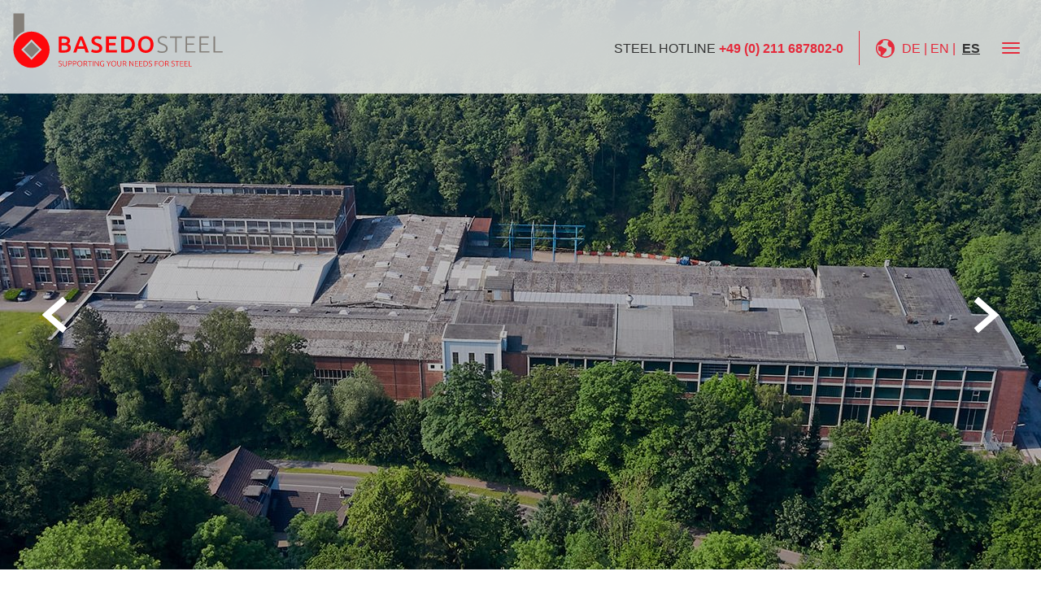

--- FILE ---
content_type: text/html; charset=utf-8
request_url: https://www.basedosteel.com/es/contacto.html?bodytext=Sehr%20geehrte%20Damen%20und%20Herren%2C%0Aich%20m%C3%B6chte%20folgenden%20Stahl%20anfragen%3A%0AWerkstoffnummer%3A%201.0756%0AWerkstoffgruppe%3A%20Automatenstahl&tx_materialdatabase_listmaterials%5Baction%5D=order&tx_materialdatabase_listmaterials%5Bcontroller%5D=Materials&cHash=61e0b8b18ca9a9b122787efeb7c49323
body_size: 11349
content:
<!DOCTYPE html>
<html xmlns="http://www.w3.org/1999/xhtml" xml:lang="de" lang="de">
<head>
    <meta charset="utf-8">

<!-- 
	This website is powered by TYPO3 - inspiring people to share!
	TYPO3 is a free open source Content Management Framework initially created by Kasper Skaarhoj and licensed under GNU/GPL.
	TYPO3 is copyright 1998-2025 of Kasper Skaarhoj. Extensions are copyright of their respective owners.
	Information and contribution at https://typo3.org/
-->

<link rel="icon" href="/_assets/4e00a9e760b4d24f4c30eb4dcb59e59f/Icons/favicon.ico" type="image/vnd.microsoft.icon">
<title>Contacto</title>
<meta name="generator" content="TYPO3 CMS">
<meta name="robots" content="INDEX,FOLLOW">
<meta name="description" content="Als international tätiger Stahlhändler sind wir Ihr zuverlässiger Partner für den Einkauf und Verkauf von Stahl aus der Industrie und dem Handwerk.">
<meta property="og:title" content="Contacto">
<meta property="og:description" content="Als international tätiger Stahlhändler sind wir Ihr zuverlässiger Partner für den Einkauf und Verkauf von Stahl aus der Industrie und dem Handwerk.">
<meta property="og:url" content="https://www.basedosteel.com/es/contacto.html">
<meta property="og:image" content="https://www.basedosteel.com/_assets/4e00a9e760b4d24f4c30eb4dcb59e59f/Images/og-mage.jpg">
<meta property="og:image:width" content="1200">
<meta property="og:image:height" content="630">
<meta name="twitter:title" content="Contacto">
<meta name="twitter:description" content="Als international tätiger Stahlhändler sind wir Ihr zuverlässiger Partner für den Einkauf und Verkauf von Stahl aus der Industrie und dem Handwerk.">
<meta name="twitter:image" content="https://www.basedosteel.com/_assets/4e00a9e760b4d24f4c30eb4dcb59e59f/Images/og-mage.jpg">
<meta name="google-site-verification" content="uWUNcrWmNnN4T5XcmNZTQOBZuLun5kyEz2VQYhVTQvY">
<meta property="date" content="2025-11-06">


<link rel="stylesheet" href="/typo3temp/assets/compressed/merged-2279b2d308039a61a7da95050ab2d942-d8ed2957c61249a3abb3704eb12502f7.css?1752609523" media="all">







		<!-- Google Consent Mode -->
		<script data-cookieconsent="ignore">
			window.dataLayer = window.dataLayer || [];
			function gtag() {
				dataLayer.push(arguments);
			}
			gtag("consent", "default", {
				ad_personalization: "denied",
				ad_storage: "denied",
				ad_user_data: "denied",
				analytics_storage: "denied",
				functionality_storage: "denied",
				personalization_storage: "denied",
				security_storage: "granted",
				wait_for_update: 500,
			});
			gtag("set", "ads_data_redaction", true);
			gtag("set", "url_passthrough", false);
		</script>
		<!-- End Google Consent Mode-->

		<!-- Google Tag Manager -->
		<script data-cookieconsent="ignore">
		(function(w,d,s,l,i){w[l]=w[l]||[];w[l].push({'gtm.start':
		new Date().getTime(),event:'gtm.js'});var f=d.getElementsByTagName(s)[0],
		j=d.createElement(s),dl=l!='dataLayer'?'&l='+l:'';j.async=true;j.src=
		'https://www.googletagmanager.com/gtm.js?id='+i+dl;f.parentNode.insertBefore(j,f);
		})(window,document,'script','dataLayer','GTM-T62B5VHZ');</script>
		<!-- End Google Tag Manager -->		<script id="Cookiebot"
		        src="https://consent.cookiebot.com/uc.js"
                data-cbid="ea2e21bf-23bb-492f-a741-454c1c63eb71"
                data-blockingmode="auto"
                type="text/javascript"></script>	<meta name="viewport" content="width=device-width, initial-scale=1.0">  <!-- Matomo -->
  <script>
    var _paq = window._paq = window._paq || [];
    _paq.push(['trackPageView']);
    _paq.push(['enableLinkTracking']);
    (function() {
      var u="//analyse.innocoding.com/";
      _paq.push(['setTrackerUrl', u+'matomo.php']);
      _paq.push(['setSiteId', '26']);
      var d=document, g=d.createElement('script'), s=d.getElementsByTagName('script')[0];
      g.async=true; g.src=u+'matomo.js'; s.parentNode.insertBefore(g,s);
    })();
  </script>
  <!-- End Matomo Code -->		<script type="text/plain" data-cookieconsent="statistics"
				src="https://secure.dawn3host.com/js/210470.js"></script>
<link rel="canonical" href="https://www.basedosteel.com/es/contacto.html">

<link rel="alternate" hreflang="de-DE" href="https://www.basedosteel.com/kontakt.html">
<link rel="alternate" hreflang="en-GB" href="https://www.basedosteel.com/en/contact.html">
<link rel="alternate" hreflang="es-ES" href="https://www.basedosteel.com/es/contacto.html">
<link rel="alternate" hreflang="tr-TR" href="https://www.basedosteel.com/tr/i%CC%87letisim.html">
<link rel="alternate" hreflang="x-default" href="https://www.basedosteel.com/kontakt.html">
</head>
<body id="page-13" >


<link rel="preload" as="font" href="/_assets/4e00a9e760b4d24f4c30eb4dcb59e59f/Fonts/jetbrains-mono/jetbrains-mono-v3-latin-regular.woff2?1752609460" type="font/woff2" crossorigin="anonymous">
<link rel="preload" as="font" href="/_assets/4e00a9e760b4d24f4c30eb4dcb59e59f/Fonts/jetbrains-mono/jetbrains-mono-v3-latin-700.woff2?1752609460" type="font/woff2" crossorigin="anonymous">

<div id="layout-default" class="layout-wrapper ">
	

		<div class="main-wrapper">
			

	<header class="header js-header">
		<div class="header__wrapper">
			<div class="header__container">
				<!-- logo -->
				<a href="/es/index.html" title="Basedosteel" class="logo">
					Basedosteel
				</a>

				

				<!-- main navigation -->
				<nav class="collapse navbar-collapse" id="main-menu">
					<div class="nav__container">
						<ul class="nav__list"><li class="nav__item"><a href="/es/compania.html" class="nav__link" title="Compania">Compania</a></li><li class="nav__item"><a href="/es/servicios.html" class="nav__link" title="Servicios">Servicios</a></li><li class="nav__item"><a href="/es/materiales.html" class="nav__link" title="Materiales">Materiales</a></li><li class="nav__item"><a href="/es/karriere.html" class="nav__link" title="Karriere">Karriere</a></li><li class="nav__item"><a href="/es/aktuelles.html" class="nav__link" title="Aktuelles">Aktuelles</a></li><li class="nav__item is-active"><a href="/es/contacto.html" class="nav__link" title="Contacto">Contacto</a></li></ul>
						<div class="lang-swith__mobile-wrapper">
							<div class="lang-switch">
								<div class="lang-switch__wrapper">
									<a href="/kontakt.html" title="Deutsch">DE</a><span class="separator">&#124;</span><a href="/en/contact.html" title="English">EN</a><span class="separator">&#124;</span>&nbsp;<span class="active">ES</span>
								</div>
							</div>
						</div>
					</div>
				</nav>
				
						<p class="header__hotline">
							Steel Hotline <a href="tel:00492116878020" title="+49 (0) 211 687802-0">+49 (0) 211 687802-0</a>
						</p>
					

				<!-- language switch -->
				<div class="lang-switch">
					<div class="lang-switch__wrapper">
						<a href="/kontakt.html" title="Deutsch">DE</a><span class="separator">&#124;</span><a href="/en/contact.html" title="English">EN</a><span class="separator">&#124;</span>&nbsp;<span class="active">ES</span>
					</div>
				</div>

				

				<div class="navbar-header">
					<button type="button" class="navbar-toggle collapsed"
							data-toggle="collapse"
							data-target="#main-menu"
							aria-expanded="false"
							title="cerrar">
						<span class="sr-only">cerrar</span>
						<span class="icon-bar"></span>
						<span class="icon-bar"></span>
						<span class="icon-bar"></span>
					</button>
				</div>
			</div>
		</div>
	</header>



			<!-- Slider -->
			
				<div class="stage js-stage">
					
						<div class="stage__slide stage__slider-01 header-slider-image-0">
							<img loading="lazy"
								 src="/fileadmin/bilder/slider/Kontakt/basedo_firmensitz_kontakt.jpg"
								 alt="[Translate to Spanish:] "
								 title="[Translate to Spanish:] "
								 width="1920"
								 height="700"
								 srcset="/fileadmin/_processed_/0/e/csm_basedo_firmensitz_kontakt_9587b49b45.jpg 375w,
										 /fileadmin/_processed_/0/e/csm_basedo_firmensitz_kontakt_cb9375f53e.jpg 425w,
										 /fileadmin/_processed_/0/e/csm_basedo_firmensitz_kontakt_3f67e53e0d.jpg 576w,
										 /fileadmin/_processed_/0/e/csm_basedo_firmensitz_kontakt_b6dba37eb5.jpg 768w,
										 /fileadmin/_processed_/0/e/csm_basedo_firmensitz_kontakt_9525e4ff1d.jpg 991w,
										 /fileadmin/_processed_/0/e/csm_basedo_firmensitz_kontakt_e0ad399875.jpg 992w,
										 /fileadmin/_processed_/0/e/csm_basedo_firmensitz_kontakt_459e7401d6.jpg 1200w,
										 /fileadmin/_processed_/0/e/csm_basedo_firmensitz_kontakt_ba7c5c3274.jpg 1600w,
										 /fileadmin/bilder/slider/Kontakt/basedo_firmensitz_kontakt.jpg 1920w">
						</div>
					
						<div class="stage__slide stage__slider-01 header-slider-image-1">
							<img loading="lazy"
								 src="/fileadmin/bilder/slider/Kontakt/basedo_firmensitz_kontakt.jpg"
								 alt="[Translate to Spanish:] "
								 title="[Translate to Spanish:] "
								 width="1920"
								 height="700"
								 srcset="/fileadmin/_processed_/0/e/csm_basedo_firmensitz_kontakt_9587b49b45.jpg 375w,
										 /fileadmin/_processed_/0/e/csm_basedo_firmensitz_kontakt_cb9375f53e.jpg 425w,
										 /fileadmin/_processed_/0/e/csm_basedo_firmensitz_kontakt_3f67e53e0d.jpg 576w,
										 /fileadmin/_processed_/0/e/csm_basedo_firmensitz_kontakt_b6dba37eb5.jpg 768w,
										 /fileadmin/_processed_/0/e/csm_basedo_firmensitz_kontakt_9525e4ff1d.jpg 991w,
										 /fileadmin/_processed_/0/e/csm_basedo_firmensitz_kontakt_e0ad399875.jpg 992w,
										 /fileadmin/_processed_/0/e/csm_basedo_firmensitz_kontakt_459e7401d6.jpg 1200w,
										 /fileadmin/_processed_/0/e/csm_basedo_firmensitz_kontakt_ba7c5c3274.jpg 1600w,
										 /fileadmin/bilder/slider/Kontakt/basedo_firmensitz_kontakt.jpg 1920w">
						</div>
					
				</div>
			

			<!--TYPO3SEARCH_begin-->
			<div class="container theme-showcase" role="main">
				<!-- breadcrumb -->
				<div class="row">
					<div class="col-md-12">
						<div id="breadcrumb">
							<ol class="breadcrumb" itemscope itemtype="https://schema.org/BreadcrumbList"><li class="breadcrumb-item" itemprop="itemListElement" itemscope itemtype="https://schema.org/ListItem"><a href="/es/index.html" itemtype="https://schema.org/Thing" itemprop="item" title="Tu socio en requerimientos especiales de acero de alta calidad"><span itemprop="name">Basedo Steel</span><meta itemprop="position" content="1" /></a></li><li class="breadcrumb-item active" itemprop="itemListElement" itemscope itemtype="https://schema.org/ListItem"><span itemprop="name">Contacto</span><meta itemprop="position" content="2" /></li></ol>
						</div>
					</div>
				</div>
				<!-- content -->
				<div class="row">
					<div class="col-md-8">
						<div class="page-content">
							


            <div id="c61" class="frame frame-default frame-type-text frame-layout-0 frame-space-after-medium">
                
                    <a id="c122"></a>
                
                
                    



                
                
                    

    
        <header>
            

    
            <h1 class="">
                BASEDO STEEL: Contacto
            </h1>
        



            



            



        </header>
    



                
                

    <p>En la compra de acero, a menudo hay preguntas de detalle. Cada empresa tiene sus propias demandas.</p>
<p>Podríamos hablar sobre su situación en una llamada telefónica.</p>
<p>Además, si tiene preguntas además de un pedido específico, puede contactarnos en cualquier momento.</p>


                
                    



                
                
                    



                
            </div>

        


						</div>
					</div>
					<div class="col-md-4">
						


            <div id="c64" class="frame frame-default frame-type-materialdatabase_searchmaterials frame-layout-0 frame-space-after-medium">
                
                    <a id="c132"></a>
                
                
                    



                
                
                    

    



                
                

    
    <div class="tx-materialdatabase">
    
	
	<div class="custom-search">
		<h2>Búsqueda de material</h2>
		<form action="/es/materiales.html?tx_materialdatabase_searchmaterials%5Baction%5D=searchCheck&amp;tx_materialdatabase_searchmaterials%5Bcontroller%5D=Materials&amp;cHash=45d3b0b50b13f39e62cd2e1a73e45c4c" method="post" name="filters">
<div>
<input type="hidden" name="tx_materialdatabase_searchmaterials[__referrer][@extension]" value="Materialdatabase" >
<input type="hidden" name="tx_materialdatabase_searchmaterials[__referrer][@controller]" value="Materials" >
<input type="hidden" name="tx_materialdatabase_searchmaterials[__referrer][@action]" value="searchBox" >
<input type="hidden" name="tx_materialdatabase_searchmaterials[__referrer][arguments]" value="YTowOnt9e304b3a78372fa2b04e3ed819a9f4d093daf89c3" >
<input type="hidden" name="tx_materialdatabase_searchmaterials[__referrer][@request]" value="{&quot;@extension&quot;:&quot;Materialdatabase&quot;,&quot;@controller&quot;:&quot;Materials&quot;,&quot;@action&quot;:&quot;searchBox&quot;}3e9931c194cf4872db4afd2689075a7d121f449d" >
<input type="hidden" name="tx_materialdatabase_searchmaterials[__trustedProperties]" value="{&quot;filters&quot;:{&quot;mfilter&quot;:1}}6e5611d7b86c00623e1a0b740324f29a135536a4" >
</div>

			<div class="input-wrapper">
				<input placeholder="Clave de búsqueda" type="text" name="tx_materialdatabase_searchmaterials[filters][mfilter]" required="required" />
				<input title="Search" class="submit" type="submit" value="Search" />
			</div>
			


    <div class="error">
	
    </div>


		</form>
	</div>
	<div class="wst-anfrage wst-anfrage-small">
		<a title="¡Si el material que usted desea no está incluido, póngase en contacto con nosotros de todos modos!" href="/es/contacto.html?tx_materialdatabase_listmaterials%5Baction%5D=order&amp;tx_materialdatabase_listmaterials%5Bcontroller%5D=Materials&amp;cHash=7fbba8529ff3d0af2995437054c92cdb">
			¡Si el material que usted desea no está incluido, póngase en contacto con nosotros de todos modos!
			<strong>¡Encontraremos una solución para usted!</strong>
		</a>
	</div>

</div>



                
                    



                
                
                    



                
            </div>

        


					</div>
					<div class="col-md-12 col-area-extended">
						


            <div id="c906" class="frame frame-default frame-type-2Columns frame-layout-0">
                
                
                    



                
                
                    

    



                
                
	
			
			<div class="row">
				<div class="column-1 column-first col-md-6">
					
						
							


            <div id="c290" class="frame frame-default frame-type-fluidform_form frame-layout-0 frame-space-after-medium">
                
                    <a id="c292"></a>
                
                
                    



                
                
                    

    



                
                

    
    <div class="tx-fluid-form contactBasic">
	
		
		
			<div class="">
				<form role="form" novalidate="novalidate" id="form-290" class=" ajax" enctype="multipart/form-data" action="https://www.basedosteel.com/es/contacto.html?tx_fluidform_form%5Baction%5D=show&amp;tx_fluidform_form%5Bcontroller%5D=FluidForm&amp;cHash=35583fcf0f64beb18b3d1f936006f176" method="post">
<div>
<input type="hidden" name="tx_fluidform_form[__referrer][@extension]" value="FluidForm" >
<input type="hidden" name="tx_fluidform_form[__referrer][@controller]" value="FluidForm" >
<input type="hidden" name="tx_fluidform_form[__referrer][@action]" value="show" >
<input type="hidden" name="tx_fluidform_form[__referrer][arguments]" value="YTowOnt9e304b3a78372fa2b04e3ed819a9f4d093daf89c3" >
<input type="hidden" name="tx_fluidform_form[__referrer][@request]" value="{&quot;@extension&quot;:&quot;FluidForm&quot;,&quot;@controller&quot;:&quot;FluidForm&quot;,&quot;@action&quot;:&quot;show&quot;}ef47550321e0e56e37cede42ea1d15602ddf8412" >
<input type="hidden" name="tx_fluidform_form[__trustedProperties]" value="{&quot;formKey&quot;:1,&quot;formUid&quot;:1,&quot;ajax&quot;:1,&quot;form-290-complete-name&quot;:1,&quot;form-290-complete-company&quot;:1,&quot;form-290-complete-email&quot;:1,&quot;form-290-complete-phone&quot;:1,&quot;form-290-complete-message&quot;:1,&quot;form-290-complete-required&quot;:1,&quot;form-290-buttons-submit&quot;:1}6a60053a504676c15fed537a6fcf1cf8f530cf31" >
</div>

					<input type="hidden" name="tx_fluidform_form[formKey]" value="form-290" />
					<input type="hidden" name="tx_fluidform_form[formUid]" value="290" />
					<input type="hidden" name="tx_fluidform_form[ajax]" value="1" />

					<div id="form-290-messages">
						<!--div class="alert alert-success" role="alert"></div>
						<div class="alert alert-info" role="alert"></div>
						<div class="alert alert-warning" role="alert"></div>
						<div class="alert alert-danger" role="alert"></div-->
					</div>

					<div id="form-290-inner" class="panel-group accordion" role="tablist" aria-multiselectable="true">
						
							
                                
		<fieldset class="" style="">
			<div class="row" style="">
				
					<legend class="sr-only" style="">Screenreader label</legend>
				
				
					
                        
		<div class="form-group col-md-12 form-field-input" style="" id="form-290-complete-name-wrapper">
			<label for="form-290-complete-name" class="sr-only" style="">Nombre
				
					<span class="required">*</span>
				
			</label>
			<div class="" style="">
				<input placeholder="Nombre*" id="form-290-complete-name" size="20" class="form-control" type="text" name="tx_fluidform_form[form-290-complete-name]" />
				<small class="form-text" style="" id="form-290-complete-name-notice"></small>
				<div class="invalid-feedback" style="" id="form-290-complete-name-message"></div>
			</div>
		</div>
	
					
				
					
                        
		<div class="form-group col-md-12 form-field-input" style="" id="form-290-complete-company-wrapper">
			<label for="form-290-complete-company" class="sr-only" style="">Empresa
				
					<span class="required">*</span>
				
			</label>
			<div class="" style="">
				<input placeholder="Empresa*" id="form-290-complete-company" size="20" class="form-control" type="text" name="tx_fluidform_form[form-290-complete-company]" />
				<small class="form-text" style="" id="form-290-complete-company-notice"></small>
				<div class="invalid-feedback" style="" id="form-290-complete-company-message"></div>
			</div>
		</div>
	
					
				
					
                        
		<div class="form-group col-md-12 form-field-input" style="" id="form-290-complete-email-wrapper">
			<label for="form-290-complete-email" class="sr-only" style="">correo electrónico
				
					<span class="required">*</span>
				
			</label>
			<div class="" style="">
				<input placeholder="correo electrónico*" id="form-290-complete-email" size="20" class="form-control" type="text" name="tx_fluidform_form[form-290-complete-email]" />
				<small class="form-text" style="" id="form-290-complete-email-notice"></small>
				<div class="invalid-feedback" style="" id="form-290-complete-email-message"></div>
			</div>
		</div>
	
					
				
					
                        
		<div class="form-group col-md-12 form-field-input" style="" id="form-290-complete-phone-wrapper">
			<label for="form-290-complete-phone" class="sr-only" style="">teléfono
				
			</label>
			<div class="" style="">
				<input placeholder="teléfono" id="form-290-complete-phone" size="20" class="form-control" type="text" name="tx_fluidform_form[form-290-complete-phone]" />
				<small class="form-text" style="" id="form-290-complete-phone-notice"></small>
				<div class="invalid-feedback" style="" id="form-290-complete-phone-message"></div>
			</div>
		</div>
	
					
				
					
                        
		<div class="form-group col-md-12 form-field-textarea" style="" id="form-290-complete-message-wrapper">
			<label for="form-290-complete-message" class="" style="">Su solicitud (por ejemplo: material, cantidad, forma, fecha de entrega)
				
					<span class="required">*</span>
				
			</label>
			<div class="" style="">
				<textarea id="form-290-complete-message" cols="30" rows="5" class="form-control" name="tx_fluidform_form[form-290-complete-message]"></textarea>
				<small class="form-text" style="" id="form-290-complete-message-notice"></small>
				<div class="invalid-feedback" style="" id="form-290-complete-message-message"></div>
			</div>
		</div>
	
					
				
					
                        
		<div class="form-group col-md-12 form-field-captcha" style="" id="form-290-complete-captcha-wrapper">
			<label for="form-290-complete-captcha" class="" style="">Consulta de seguridad
				
					<span class="required">*</span>
				
			</label>
			<div class="" style="">
				<div class="input-group">
					<div class="input-group-prepend" id="mathguard">
<div class="input-group-text">
<pre><span>C</span><span>H</span><span>B</span><span class="space">_</span><span class="space">_</span><span class="space">_</span><span class="space">_</span><span class="space">_</span><span class="space">_</span><span class="space">_</span><span class="space">_</span><span class="space">_</span><span class="space">_</span><span>M</span><span class="space">_</span><span class="space">_</span><span class="space">_</span><span class="space">_</span><span class="space">_</span><span class="space">_</span><span class="space">_</span>
<span>S</span><span class="space">_</span><span class="space">_</span><span class="space">_</span><span class="space">_</span><span class="space">_</span><span class="space">_</span><span>6</span><span class="space">_</span><span class="space">_</span><span class="space">_</span><span class="space">_</span><span>A</span><span>M</span><span class="space">_</span><span class="space">_</span><span class="space">_</span><span class="space">_</span><span>3</span><span>J</span><span>N</span>
<span>8</span><span>A</span><span>6</span><span class="space">_</span><span class="space">_</span><span class="space">_</span><span>I</span><span>2</span><span>5</span><span class="space">_</span><span class="space">_</span><span class="space">_</span><span class="space">_</span><span>4</span><span class="space">_</span><span class="space">_</span><span class="space">_</span><span class="space">_</span><span class="space">_</span><span class="space">_</span><span class="space">_</span>
<span class="space">_</span><span class="space">_</span><span>J</span><span class="space">_</span><span class="space">_</span><span class="space">_</span><span class="space">_</span><span>W</span><span class="space">_</span><span class="space">_</span><span class="space">_</span><span class="space">_</span><span class="space">_</span><span>C</span><span class="space">_</span><span class="space">_</span><span class="space">_</span><span class="space">_</span><span>7</span><span>Z</span><span>F</span>
<span>X</span><span>Z</span><span>I</span><span class="space">_</span><span class="space">_</span><span class="space">_</span><span class="space">_</span><span class="space">_</span><span class="space">_</span><span class="space">_</span><span class="space">_</span><span class="space">_</span><span>3</span><span>S</span><span>2</span><span class="space">_</span><span class="space">_</span><span class="space">_</span><span class="space">_</span><span class="space">_</span><span class="space">_</span>
</pre>
</div>
</div>
<input type="text" class="form-control" aria-describedby="mathguard" name="mathguard_answer" maxlength="2" id="form-290-complete-captcha"/>
<input type="hidden" name="mathguard_code" value="a2f065013d331c24ac56b1140cd7d931" />
					<small class="form-text" style="" id="form-290-complete-captcha-notice"></small>
					<div class="invalid-feedback" style="" id="form-290-complete-captcha-message"></div>
				</div>
			</div>
		</div>
	
					
				
					
                        
		<div class="col-md-12 form-field-notice" style="" id="form-290-complete-notice-wrapper">
			<label class="" style="">
				
			</label>
			<div class="" style="">
				<span class="" style="">
					* elementos obligatorios
				</span>
			</div>
		</div>
	
					
				
					
                        
		<input id="form-290-complete-required" type="hidden" name="tx_fluidform_form[form-290-complete-required]" value="" />
	
					
				
			</div>
		</fieldset>
	
							
						
							
                                
		<fieldset class="" style="">
			<div class="row" style="">
				
					<legend class="sr-only" style="">Screenreader label</legend>
				
				<div class="col-md-12">
					
						
                            
		<div class="form-group form-input-submit pull-right form-field-submit" style="" id="form-290-buttons-submit-wrapper">
			<label class="" style=""></label>
			<div class="" style="">
				<input id="form-290-buttons-submit" class="btn btn-primary" type="submit" value="Haga una solicitud gratuita" name="tx_fluidform_form[form-290-buttons-submit]" />
			</div>
		</div>
	
						
					
				</div>
			</div>
		</fieldset>
	
							
						
					</div>
                    <div class="overlay"></div>

					<div id="modal-confirm-overlay">
						<div id="modal-confirm">
							<h4>
								¿De verdad quieres continuar?
							</h4>
							<div class="modal-btn-container">
								<button id="close-modal-btn" class="btn" type="button">
									Volver
								</button>
								<button id="submit-modal-btn" class="btn btn-primary"
										data-id="from-modal" type="submit">
									Enviar solicitud
								</button>
							</div>
						</div>
					</div>

				</form>
			</div>
		
	
</div>


                
                    



                
                
                    



                
            </div>

        


						
					
				</div>
				<div class="column-3 column-right col-md-6">
					
						
							
	<div id="c907"  data-localized-id="c935" class="frame frame-default frame-type-cardImage frame-layout-0">
		
			



		
		
	<div class="element-wrapper">
		
			

			<div class="content-wrapper">
				<header>
					<h2> Nuestra Ubicación</h2>
				</header>

				<div class="body-text">
					<p><strong>Oficina y Almacén:</strong><br /><br />BASEDO STEEL GmbH<br />Mettmanner Str. 51<br />40699 Erkrath<br />&nbsp;</p>
<p>Tel. &nbsp;&nbsp;&nbsp; +49 (0) 211 687802-0<br />Fax.&nbsp;&nbsp;&nbsp; +49 (0) 211 687802-24<br /><a href="mailto:mail@basedosteel.com" title="E-Mail">mail@basedosteel.com</a></p>
				</div>
			</div>
		
	</div>

		
			



		
		
			



		
	</div>


						
					
				</div>
			</div>
		

                
                    



                
                
                    



                
            </div>

        




            <div id="c274" class="frame frame-default frame-type-header frame-layout-10 frame-space-before-small frame-space-after-small">
                
                    <a id="c281"></a>
                
                
                    



                
                
                    

    
        <header>
            

    
            
                

    
            <h2 class="">
                Personas de Contacto
            </h2>
        



            
        



            



            



        </header>
    



                
                
                
                    



                
                
                    



                
            </div>

        




            <div id="c275" class="frame frame-default frame-type-3Columns frame-layout-0">
                
                    <a id="c284"></a>
                
                
                    



                
                
                    



                
                
	<div class="row">
		<div class="column-1 column-first col-md-4">
			
				
					
	<div id="c276"  data-localized-id="c286" class="frame frame-default frame-type-person frame-layout-0 frame-space-after-small">
		
			



		
		

	<div class="person person__bigbox">
		<div class="grid">
			<div class="col-image">
				
					
						<picture>
							
								<source srcset="/fileadmin/_processed_/9/6/csm_spalte_rechts_blaha_6927_6c6b21e47e.jpg 1x,
												/fileadmin/_processed_/9/6/csm_spalte_rechts_blaha_6927_b56e6e9dbe.jpg 2x" media="(min-width:1200px)">
							
								<source srcset="/fileadmin/bilder/Ansprechpartner/spalte_rechts_blaha_6927.jpg 1x,
												/fileadmin/bilder/Ansprechpartner/spalte_rechts_blaha_6927.jpg 2x" media="(min-width:1px)">
							
							<img class="img-responsive" loading="lazy" src="/fileadmin/_processed_/9/6/csm_spalte_rechts_blaha_6927_c2b0d44d0a.jpg" width="700" height="934" alt="Dominik Blaha" title="Dominik Blaha, Management" />
						</picture>
					
				
			</div>
			<header class="col-header">
				<h3>Dominik Blaha </h3>
				<h4>CEO &amp; Gestión</h4>
				
					<div class="info-line phone">
						<i class="fas fa-phone-alt"></i>
						+49 (0)211 68 780 2 - 21
					</div>
				
				
					<div class="info-line fax">
						<i class="fas fa-fax"></i>
						+49 (0)211 68 780 2 - 24
					</div>
				
				
					<div class="info-line mail">
						<i class="fas fa-comments"></i>
						<a title="Mail" href="mailto:dblaha@basedosteel.com">dblaha@basedosteel.com</a>
					</div>
				
			</header>
			
				<div class="col-footer">
					<div class="bodytext"><p>Dominik Blaha lleva muchos años trabajando en el sector del acero. Recientemente fue responsable del negocio diario nacional e internacional de un comerciante de acero. Su clientela abarca desde pequeñas empresas hasta corporaciones internacionales. Desde la industria de la automoción hasta la aviación, pasando por la industria química, Dominik Blaha conoce los requisitos específicos de las empresas de transformación del acero.</p>
<p>&nbsp;</p></div>
				</div>
			
		</div>
	</div>


		
			



		
		
			



		
	</div>


				
			
		</div>
		<div class="column-2 column-middle col-md-4">
			
				
					
	<div id="c279"  data-localized-id="c285" class="frame frame-default frame-type-person frame-layout-0 frame-space-after-small">
		
			



		
		

	<div class="person person__bigbox">
		<div class="grid">
			<div class="col-image">
				
					
						<picture>
							
								<source srcset="/fileadmin/_processed_/3/f/csm_bianca_bergmann_6f076301e0.jpg 1x,
												/fileadmin/_processed_/3/f/csm_bianca_bergmann_d53c53bc42.jpg 2x" media="(min-width:1200px)">
							
								<source srcset="/fileadmin/bilder/Ansprechpartner/bianca_bergmann.jpg 1x,
												/fileadmin/bilder/Ansprechpartner/bianca_bergmann.jpg 2x" media="(min-width:1px)">
							
							<img class="img-responsive" loading="lazy" src="/fileadmin/_processed_/3/f/csm_bianca_bergmann_27f79323c7.jpg" width="700" height="934" alt="[Translate to Spanish:] Bianca Bergmann" title="[Translate to Spanish:] Bianca Bergmann, Sales Management" />
						</picture>
					
				
			</div>
			<header class="col-header">
				<h3>Bianca Bergmann</h3>
				<h4>Gestión de Ventas</h4>
				
					<div class="info-line phone">
						<i class="fas fa-phone-alt"></i>
						+49 (0)211 68 780 2 - 21
					</div>
				
				
					<div class="info-line fax">
						<i class="fas fa-fax"></i>
						+49 (0)211 68 780 2 - 24
					</div>
				
				
					<div class="info-line mail">
						<i class="fas fa-comments"></i>
						<a title="Mail" href="mailto:bbergmann@basedosteel.com">bbergmann@basedosteel.com</a>
					</div>
				
			</header>
			
				<div class="col-footer">
					<div class="bodytext"><p>Bianca Bergmann se unió a nuestro equipo en abril de 2015. Lleva más de 10 años trabajando en el sector del acero, con clientes de una amplia gama de industrias. Bianca Bergmann también conoce los requisitos especiales, en su mayoría individuales, de las empresas de transformación del acero.</p>
<p>&nbsp;</p>
<p>&nbsp;</p></div>
				</div>
			
		</div>
	</div>


		
			



		
		
			



		
	</div>


				
			
		</div>
		<div class="column-3 column-right col-md-4">
			
		</div>
	</div>

                
                    



                
                
                    



                
            </div>

        




            <div id="c407" class="frame frame-default frame-type-3Columns frame-layout-0">
                
                    <a id="c409"></a>
                
                
                    



                
                
                    



                
                
	<div class="row">
		<div class="column-1 column-first col-md-4">
			
				
					


            <div id="c404" class="frame frame-default frame-type-header frame-layout-0 frame-space-before-small frame-space-after-small">
                
                    <a id="c406"></a>
                
                
                    



                
                
                    

    
        <header>
            

    
            <h3 class="">
                Centro de Pedidos
            </h3>
        



            



            



        </header>
    



                
                
                
                    



                
                
                    



                
            </div>

        


				
					
	<div id="c908"  data-localized-id="c930" class="frame frame-default frame-type-person frame-layout-0">
		
			



		
		

	<div class="person">
		<div class="grid">
			<div class="col-image">
				
					
						<picture>
							
								<source srcset="/fileadmin/_processed_/2/c/csm_DilexenMariathas_3c3def75a6.jpg 1x,
												/fileadmin/_processed_/2/c/csm_DilexenMariathas_27a1c5a6b2.jpg 2x" media="(min-width:1200px)">
							
								<source srcset="/fileadmin/_processed_/2/c/csm_DilexenMariathas_94056103a4.jpg 1x,
												/fileadmin/_processed_/2/c/csm_DilexenMariathas_071638c7f6.jpg 2x" media="(min-width:1px)">
							
							<img class="img-responsive" loading="lazy" src="/fileadmin/_processed_/2/c/csm_DilexenMariathas_26cabbf041.jpg" width="700" height="934" alt="" />
						</picture>
					
				
			</div>
			<header class="col-header">
				<h3>Dilexen Mariathas</h3>
				<h4>Procesamiento de Pedidos</h4>
				
					<div class="info-line phone">
						<i class="fas fa-phone-alt"></i>
						+49 (0)211 68 780 2 - 27
					</div>
				
				
					<div class="info-line fax">
						<i class="fas fa-fax"></i>
						+49 (0)211 68 780 2 - 24
					</div>
				
				
					<div class="info-line mail">
						<i class="fas fa-comments"></i>
						<a title="Mail" href="mailto:dm@basedosteel.com">dm@basedosteel.com</a>
					</div>
				
			</header>
			
		</div>
	</div>


		
			



		
		
			



		
	</div>


				
			
		</div>
		<div class="column-2 column-middle col-md-4">
			
				
					


            <div id="c420" class="frame frame-default frame-type-header frame-layout-0 frame-space-before-small frame-space-after-small">
                
                    <a id="c422"></a>
                
                
                    



                
                
                    

    
        <header>
            

    
            <h3 class="">
                Logística
            </h3>
        



            



            



        </header>
    



                
                
                
                    



                
                
                    



                
            </div>

        


				
					
	<div id="c426"  data-localized-id="c429" class="frame frame-default frame-type-person frame-layout-0 frame-space-after-small">
		
			



		
		

	<div class="person">
		<div class="grid">
			<div class="col-image">
				
					
						<picture>
							
								<source srcset="/fileadmin/_processed_/2/0/csm_MertSevil_ebfc7c57bd.jpg 1x,
												/fileadmin/_processed_/2/0/csm_MertSevil_515e274570.jpg 2x" media="(min-width:1200px)">
							
								<source srcset="/fileadmin/_processed_/2/0/csm_MertSevil_08ac27018f.jpg 1x,
												/fileadmin/bilder/Ansprechpartner/MertSevil.jpg 2x" media="(min-width:1px)">
							
							<img class="img-responsive" loading="lazy" src="/fileadmin/_processed_/2/0/csm_MertSevil_e8a551089c.jpg" width="700" height="934" alt="Mert Sevil" title="Mert Sevil" />
						</picture>
					
				
			</div>
			<header class="col-header">
				<h3>Mert Sevil</h3>
				<h4>Logística</h4>
				
					<div class="info-line phone">
						<i class="fas fa-phone-alt"></i>
						+49 (0)211 68 780 2 - 22
					</div>
				
				
					<div class="info-line fax">
						<i class="fas fa-fax"></i>
						+49 (0)211 68 780 2 - 24
					</div>
				
				
					<div class="info-line mail">
						<i class="fas fa-comments"></i>
						<a title="Mail" href="mailto:sevil@basedosteel.com">sevil@basedosteel.com</a>
					</div>
				
			</header>
			
		</div>
	</div>


		
			



		
		
			



		
	</div>


				
			
		</div>
		<div class="column-3 column-right col-md-4">
			
		</div>
	</div>

                
                    



                
                
                    



                
            </div>

        




            <div id="c451" class="frame frame-default frame-type-header frame-layout-0 frame-space-before-small frame-space-after-small">
                
                    <a id="c453"></a>
                
                
                    



                
                
                    

    
        <header>
            

    
            <h3 class="">
                Ventas
            </h3>
        



            



            



        </header>
    



                
                
                
                    



                
                
                    



                
            </div>

        




            <div id="c454" class="frame frame-default frame-type-3Columns frame-layout-0 frame-space-after-medium">
                
                    <a id="c456"></a>
                
                
                    



                
                
                    



                
                
	<div class="row">
		<div class="column-1 column-first col-md-4">
			
				
					
	<div id="c811"  data-localized-id="c925" class="frame frame-default frame-type-person frame-layout-0 frame-space-before-extra-small frame-space-after-extra-large">
		
			



		
		

	<div class="person">
		<div class="grid">
			<div class="col-image">
				
					
						<picture>
							
								<source srcset="/fileadmin/_processed_/a/e/csm_18c104b0073fb4217a8e1_382cd8d11d.jpeg 1x,
												/fileadmin/_processed_/a/e/csm_18c104b0073fb4217a8e1_2a32a3a149.jpeg 2x" media="(min-width:1200px)">
							
								<source srcset="/fileadmin/_processed_/a/e/csm_18c104b0073fb4217a8e1_ee2bf79312.jpeg 1x,
												/fileadmin/_processed_/a/e/csm_18c104b0073fb4217a8e1_6772dcd636.jpeg 2x" media="(min-width:1px)">
							
							<img class="img-responsive" loading="lazy" src="/fileadmin/_processed_/a/e/csm_18c104b0073fb4217a8e1_bbe71aa0f0.jpeg" width="700" height="934" alt="" />
						</picture>
					
				
			</div>
			<header class="col-header">
				<h3>Mahmut Calis</h3>
				<h4>Ventas</h4>
				
					<div class="info-line phone">
						<i class="fas fa-phone-alt"></i>
						+49 (0)211 68 780 2 - 29
					</div>
				
				
					<div class="info-line fax">
						<i class="fas fa-fax"></i>
						+49 (0)211 68 780 2 - 24
					</div>
				
				
					<div class="info-line mail">
						<i class="fas fa-comments"></i>
						<a title="Mail" href="mailto:calis@basedosteel.com">calis@basedosteel.com</a>
					</div>
				
			</header>
			
		</div>
	</div>


		
			



		
		
			



		
	</div>


				
			
		</div>
		<div class="column-2 column-middle col-md-4">
			
		</div>
		<div class="column-3 column-right col-md-4">
			
		</div>
	</div>

                
                    



                
                
                    



                
            </div>

        




            <div id="c116" class="frame frame-default frame-type-html frame-layout-0 frame-space-after-small">
                
                    <a id="c123"></a>
                
                
                    



                
                
                

    <iframe class="google-maps-iframe" data-name="google-maps" data-cookieconsent="preferences" data-cookieblock-src="https://www.google.com/maps/embed?pb=!1m14!1m8!1m3!1d9994.37018836976!2d6.9299842!3d51.2265812!3m2!1i1024!2i768!4f13.1!3m3!1m2!1s0x0%3A0x72f552aaad475f95!2sBASEDO%20STEEL%20GmbH!5e0!3m2!1sde!2sde!4v1570185982997!5m2!1sde!2sde" width="100%" height="450" frameborder="0" style="border:0;" allowfullscreen=""></iframe>


                
                    



                
                
                    



                
            </div>

        


					</div>
				</div>
			</div>
			<!--TYPO3SEARCH_end-->

			

	<footer class="footer">
		<div class="container">
			<div class="footer__line-top"></div>
			<div class="row">
				<div class="footer__col col-xs-12 col-sm-6 col-lg-3">
	<p>
		Tel. <a href="tel:0049211687802-0" title="+49 (0) 211 687802-0"> +49 (0) 211 687802-0</a> <br>
		Fax. +49 (0) 211 687802-24 <br>
		<a title="mail@basedosteel.com" href="mailto:mail@basedosteel.com">mail@basedosteel.com</a>
	</p>
	<p class="sm-icons">
		<a href="https://www.facebook.com/profile.php?id=100090126019452" target="_blank">
			<svg xmlns="http://www.w3.org/2000/svg" xmlns:xlink="http://www.w3.org/1999/xlink" width="500"
				 zoomAndPan="magnify" viewBox="0 0 375 374.999991" height="500" preserveAspectRatio="xMidYMid meet"
				 version="1.0">
				<defs>
					<clipPath id="4c78622370">
						<path
							d="M 80.769531 71.441406 L 303.519531 71.441406 L 303.519531 294.191406 L 80.769531 294.191406 Z M 80.769531 71.441406 "
							clip-rule="nonzero"/>
					</clipPath>
				</defs>
				<rect x="-37.5" width="450" fill="#ffffff" y="-37.499999" height="449.999989" fill-opacity="1"/>
				<rect x="-37.5" width="450" fill="#ffffff" y="-37.499999" height="449.999989" fill-opacity="1"/>
				<rect x="-37.5" width="450" fill="#ffffff" y="-37.499999" height="449.999989" fill-opacity="1"/>
				<g clip-path="url(#4c78622370)">
					<path fill="#e32e3d"
						  d="M 247.65625 71.441406 L 136.457031 71.441406 C 105.875 71.441406 80.769531 96.542969 80.769531 127.304688 L 80.769531 238.503906 C 80.769531 269.085938 105.875 294.191406 136.457031 294.191406 L 247.65625 294.191406 C 278.417969 294.191406 303.519531 269.085938 303.519531 238.324219 L 303.519531 127.304688 C 303.519531 96.542969 278.417969 71.441406 247.65625 71.441406 Z M 222.023438 182.816406 L 200.984375 182.816406 L 200.984375 251.761719 L 174.46875 251.761719 L 174.46875 182.816406 L 160.324219 182.816406 L 160.324219 154.527344 L 172.699219 154.527344 L 172.699219 142.507812 C 172.699219 131.191406 178.355469 113.335938 202.222656 113.335938 L 223.96875 113.335938 L 223.96875 136.851562 L 208.585938 136.851562 C 206.113281 136.851562 202.753906 138.441406 202.753906 143.921875 L 202.753906 154.527344 L 224.5 154.527344 Z M 222.023438 182.816406 "
						  fill-opacity="1" fill-rule="nonzero"/>
				</g>
			</svg>
		</a>
		<a href="https://www.instagram.com/basedosteel/" target="_blank">
			<svg xmlns="http://www.w3.org/2000/svg" xmlns:xlink="http://www.w3.org/1999/xlink" width="500"
				 zoomAndPan="magnify" viewBox="0 0 375 374.999991" height="500" preserveAspectRatio="xMidYMid meet"
				 version="1.0">
				<defs>
					<clipPath id="d4ce157fa5">
						<path
							d="M 76.035156 76.035156 L 298.785156 76.035156 L 298.785156 298.785156 L 76.035156 298.785156 Z M 76.035156 76.035156 "
							clip-rule="nonzero"/>
					</clipPath>
				</defs>
				<rect x="-37.5" width="450" fill="#ffffff" y="-37.499999" height="449.999989" fill-opacity="1"/>
				<rect x="-37.5" width="450" fill="#ffffff" y="-37.499999" height="449.999989" fill-opacity="1"/>
				<rect x="-37.5" width="450" fill="#ffffff" y="-37.499999" height="449.999989" fill-opacity="1"/>
				<g clip-path="url(#d4ce157fa5)">
					<path fill="#e32e3d"
						  d="M 187.359375 96.117188 C 217.082031 96.117188 220.597656 96.214844 232.359375 96.75 C 243.195312 97.238281 249.097656 99.046875 253.050781 100.609375 C 258.226562 102.609375 261.933594 105.046875 265.839844 108.953125 C 269.746094 112.859375 272.136719 116.566406 274.183594 121.742188 C 275.699219 125.644531 277.503906 131.550781 278.042969 142.433594 C 278.578125 154.195312 278.675781 157.710938 278.675781 187.433594 C 278.675781 217.15625 278.578125 220.667969 278.042969 232.433594 C 277.554688 243.265625 275.746094 249.171875 274.183594 253.125 C 272.183594 258.300781 269.746094 262.007812 265.839844 265.914062 C 261.933594 269.816406 258.226562 272.207031 253.050781 274.257812 C 249.148438 275.773438 243.242188 277.578125 232.359375 278.113281 C 220.597656 278.652344 217.082031 278.75 187.359375 278.75 C 157.636719 278.75 154.125 278.652344 142.359375 278.113281 C 131.527344 277.625 125.621094 275.820312 121.667969 274.257812 C 116.492188 272.257812 112.785156 269.816406 108.878906 265.914062 C 104.976562 262.007812 102.585938 258.300781 100.535156 253.125 C 99.019531 249.222656 97.214844 243.316406 96.679688 232.433594 C 96.140625 220.667969 96.042969 217.15625 96.042969 187.433594 C 96.042969 157.710938 96.140625 154.195312 96.679688 142.433594 C 97.167969 131.597656 98.972656 125.695312 100.535156 121.742188 C 102.535156 116.566406 104.976562 112.859375 108.878906 108.953125 C 112.785156 105.046875 116.492188 102.65625 121.667969 100.609375 C 125.570312 99.09375 131.476562 97.289062 142.359375 96.75 C 154.125 96.214844 157.636719 96.117188 187.359375 96.117188 M 187.359375 76.058594 C 157.101562 76.058594 153.34375 76.203125 141.433594 76.742188 C 129.574219 77.277344 121.472656 79.183594 114.394531 81.914062 C 107.074219 84.746094 100.875 88.550781 94.675781 94.75 C 88.527344 100.949219 84.722656 107.148438 81.890625 114.46875 C 79.15625 121.546875 77.253906 129.648438 76.71875 141.507812 C 76.179688 153.367188 76.035156 157.171875 76.035156 187.382812 C 76.035156 217.644531 76.179688 221.402344 76.71875 233.3125 C 77.253906 245.171875 79.15625 253.273438 81.890625 260.347656 C 84.722656 267.671875 88.527344 273.867188 94.726562 280.066406 C 100.925781 286.265625 107.121094 290.070312 114.445312 292.902344 C 121.519531 295.636719 129.621094 297.539062 141.480469 298.074219 C 153.34375 298.613281 157.148438 298.757812 187.410156 298.757812 C 217.667969 298.757812 221.425781 298.613281 233.335938 298.074219 C 245.195312 297.539062 253.296875 295.636719 260.375 292.902344 C 267.695312 290.070312 273.894531 286.265625 280.089844 280.066406 C 286.289062 273.867188 290.097656 267.671875 292.925781 260.347656 C 295.660156 253.273438 297.5625 245.171875 298.101562 233.3125 C 298.636719 221.449219 298.785156 217.644531 298.785156 187.382812 C 298.785156 157.125 298.636719 153.367188 298.101562 141.457031 C 297.5625 129.597656 295.660156 121.496094 292.925781 114.417969 C 290.097656 107.097656 286.289062 100.898438 280.089844 94.703125 C 273.894531 88.503906 267.695312 84.695312 260.375 81.867188 C 253.296875 79.132812 245.195312 77.230469 233.335938 76.691406 C 221.425781 76.203125 217.621094 76.058594 187.359375 76.058594 "
						  fill-opacity="1" fill-rule="nonzero"/>
				</g>
				<path fill="#e32e3d"
					  d="M 187.359375 130.234375 C 155.78125 130.234375 130.207031 155.808594 130.207031 187.382812 C 130.207031 218.960938 155.832031 244.585938 187.410156 244.585938 C 218.984375 244.585938 244.609375 219.011719 244.609375 187.382812 C 244.558594 155.808594 218.9375 130.234375 187.359375 130.234375 M 187.359375 224.527344 C 166.863281 224.527344 150.265625 207.929688 150.265625 187.433594 C 150.265625 166.933594 166.863281 150.339844 187.359375 150.339844 C 207.859375 150.339844 224.453125 166.933594 224.453125 187.433594 C 224.5 207.882812 207.859375 224.527344 187.359375 224.527344 "
					  fill-opacity="1" fill-rule="nonzero"/>
				<path fill="#e32e3d"
					  d="M 260.179688 127.988281 C 260.179688 135.355469 254.175781 141.359375 246.804688 141.359375 C 239.4375 141.359375 233.433594 135.355469 233.433594 127.988281 C 233.433594 120.617188 239.4375 114.613281 246.804688 114.613281 C 254.175781 114.613281 260.179688 120.570312 260.179688 127.988281 "
					  fill-opacity="1" fill-rule="nonzero"/>
			</svg>
		</a>
		<a href="https://www.linkedin.com/company/basedo-steel-gmbh/" target="_blank">
			<svg xmlns="http://www.w3.org/2000/svg" xmlns:xlink="http://www.w3.org/1999/xlink" width="500"
				 zoomAndPan="magnify" viewBox="0 0 375 374.999991" height="500" preserveAspectRatio="xMidYMid meet"
				 version="1.0">
				<defs>
					<clipPath id="b55913eab8">
						<path
							d="M 81.347656 75.960938 L 304 75.960938 L 304 298.710938 L 81.347656 298.710938 Z M 81.347656 75.960938 "
							clip-rule="nonzero"/>
					</clipPath>
				</defs>
				<rect x="-37.5" width="450" fill="#ffffff" y="-37.499999" height="449.999989" fill-opacity="1"/>
				<rect x="-37.5" width="450" fill="#ffffff" y="-37.499999" height="449.999989" fill-opacity="1"/>
				<rect x="-37.5" width="450" fill="#ffffff" y="-37.499999" height="449.999989" fill-opacity="1"/>
				<g clip-path="url(#b55913eab8)">
					<path fill="#e32e3d"
						  d="M 285.488281 75.960938 L 100.066406 75.960938 C 89.816406 75.960938 81.570312 84.320312 81.570312 94.460938 L 81.570312 280.214844 C 81.570312 290.464844 89.925781 298.710938 100.066406 298.710938 L 285.375 298.710938 C 295.628906 298.710938 303.871094 290.355469 303.871094 280.214844 L 303.871094 94.460938 C 303.984375 84.320312 295.738281 75.960938 285.488281 75.960938 Z M 147.425781 259.710938 L 114.550781 259.710938 L 114.550781 160.984375 L 147.425781 160.984375 Z M 130.933594 149.058594 C 120.570312 149.058594 112.210938 140.703125 112.210938 130.339844 C 112.210938 119.976562 120.570312 111.621094 130.933594 111.621094 C 141.296875 111.621094 149.652344 119.976562 149.652344 130.339844 C 149.652344 140.703125 141.296875 149.058594 130.933594 149.058594 Z M 271.113281 259.710938 L 238.128906 259.710938 L 237.347656 201.097656 C 237.347656 201.097656 238.128906 185.5 221.078125 185.609375 C 204.03125 185.722656 201.691406 201.097656 201.691406 201.097656 L 201.691406 259.710938 L 168.484375 259.710938 L 168.484375 160.984375 L 200.355469 160.984375 L 200.355469 174.578125 C 200.355469 174.578125 201.691406 170.121094 209.046875 164.882812 C 216.398438 159.644531 228.546875 158.53125 233.78125 158.753906 C 239.019531 158.976562 246.152344 158.085938 258.074219 166.332031 C 270.890625 175.136719 271.222656 198.203125 271.222656 198.203125 Z M 271.113281 259.710938 "
						  fill-opacity="1" fill-rule="nonzero"/>
				</g>
			</svg>
		</a>
		<a href="https://wa.me/+4915206243177" target="_blank" aria-label="Chat on WhatsApp" title="Chat on WhatsApp">
			<svg class="whatsapp" xmlns="http://www.w3.org/2000/svg" height="16" width="14" viewBox="0 0 448 512">
				<path fill="#e32e3d"
					  d="M92.1 254.6c0 24.9 7 49.2 20.2 70.1l3.1 5-13.3 48.6L152 365.2l4.8 2.9c20.2 12 43.4 18.4 67.1 18.4h.1c72.6 0 133.3-59.1 133.3-131.8c0-35.2-15.2-68.3-40.1-93.2c-25-25-58-38.7-93.2-38.7c-72.7 0-131.8 59.1-131.9 131.8zM274.8 330c-12.6 1.9-22.4 .9-47.5-9.9c-36.8-15.9-61.8-51.5-66.9-58.7c-.4-.6-.7-.9-.8-1.1c-2-2.6-16.2-21.5-16.2-41c0-18.4 9-27.9 13.2-32.3c.3-.3 .5-.5 .7-.8c3.6-4 7.9-5 10.6-5c2.6 0 5.3 0 7.6 .1c.3 0 .5 0 .8 0c2.3 0 5.2 0 8.1 6.8c1.2 2.9 3 7.3 4.9 11.8c3.3 8 6.7 16.3 7.3 17.6c1 2 1.7 4.3 .3 6.9c-3.4 6.8-6.9 10.4-9.3 13c-3.1 3.2-4.5 4.7-2.3 8.6c15.3 26.3 30.6 35.4 53.9 47.1c4 2 6.3 1.7 8.6-1c2.3-2.6 9.9-11.6 12.5-15.5c2.6-4 5.3-3.3 8.9-2s23.1 10.9 27.1 12.9c.8 .4 1.5 .7 2.1 1c2.8 1.4 4.7 2.3 5.5 3.6c.9 1.9 .9 9.9-2.4 19.1c-3.3 9.3-19.1 17.7-26.7 18.8zM448 96c0-35.3-28.7-64-64-64H64C28.7 32 0 60.7 0 96V416c0 35.3 28.7 64 64 64H384c35.3 0 64-28.7 64-64V96zM148.1 393.9L64 416l22.5-82.2c-13.9-24-21.2-51.3-21.2-79.3C65.4 167.1 136.5 96 223.9 96c42.4 0 82.2 16.5 112.2 46.5c29.9 30 47.9 69.8 47.9 112.2c0 87.4-72.7 158.5-160.1 158.5c-26.6 0-52.7-6.7-75.8-19.3z"/>
			</svg>
		</a>
	</p>
</div>
<div class="footer__col col-xs-12 col-sm-6 col-lg-3">
	<p>
		Büro und Lager: <br>
		Mettmanner Str. 51 <br>
		40699 Erkrath
	</p>
</div>

				<div class="footer__col col-xs-12 col-sm-6 col-lg-3">
					<ul class="footer__link-list">
						<li><a href="/es/contacto/politica-de-privacidad.html" title="Política de privacidad">Política de privacidad</a></li><li><a href="/es/contacto/condiciones.html" title="Condiciones">Condiciones</a></li><li><a href="/es/contacto/impronta.html" title="Impronta">Impronta</a></li>
						<li class="nav-item middle">
							
									<a href="javascript:Cookiebot.renew()" class="nav-link" title="Cookies">
										Cookies
									</a>
								
						</li>

					</ul>
				</div>
				<div class="footer__col col-xs-12 col-sm-6 col-lg-3">
					<img alt="TÜV Rheinland zertifiziert" title="TÜV Rheinland zertifiziert" loading="lazy" src="/typo3temp/assets/_processed_/6/8/csm_footer-tuev_4f1ce5bcde.png" width="240" height="89" />
				</div>
				<div class="footer__col col-xs-12">
					<p class="footer__copyright">© 2025 BASEDO STEEL GmbH | All rights reserved
					</p>
				</div>
			</div>
		</div>
	</footer>

	
		<!-- sitepackage: Partials/GoogleMaps.html [begin] -->
		<div class="d-none">
			<div class="cm-placeholder cm-placeholder__googlemaps cookieconsent-optout-preferences">
				<div class="cm-placeholder__content">
					<p>
						Si desea ver el mapa en esta página, se enviarán datos personales al operador del mapa y éste instalará una cookie. Por favor, <a href="javascript:Cookiebot.renew()">aacepte la categoría de preferencias</a> para ver este contenido.
					</p>
					<a href="javascript:Cookiebot.renew()" class="btn-primary"
					   title="Abrir ajustes">
						Abrir ajustes
					</a>
				</div>
			</div>
		</div>
		<!-- sitepackage: Partials/GoogleMaps.html [end] -->
	

	<div class="search-flyout hide__mobile">
		<span class="toggle-icon"></span>
		<span class="toggle-area"></span>
		<h3>
			<i class="fa fa-search" aria-hidden="true"></i>
			Búsqueda de material
		</h3>
		<p>
			Enter your material key here.
		</p>
		


            <div id="c318" class="frame frame-default frame-type-materialdatabase_searchmaterials frame-layout-0">
                
                    <a id="c504"></a>
                
                
                    



                
                
                    



                
                

    
    <div class="tx-materialdatabase">
    
	
	<div class="custom-search">
		<h2>Búsqueda de material</h2>
		<form action="/es/materiales.html?tx_materialdatabase_searchmaterials%5Baction%5D=searchCheck&amp;tx_materialdatabase_searchmaterials%5Bcontroller%5D=Materials&amp;cHash=45d3b0b50b13f39e62cd2e1a73e45c4c" method="post" name="filters">
<div>
<input type="hidden" name="tx_materialdatabase_searchmaterials[__referrer][@extension]" value="Materialdatabase" >
<input type="hidden" name="tx_materialdatabase_searchmaterials[__referrer][@controller]" value="Materials" >
<input type="hidden" name="tx_materialdatabase_searchmaterials[__referrer][@action]" value="searchBox" >
<input type="hidden" name="tx_materialdatabase_searchmaterials[__referrer][arguments]" value="YTowOnt9e304b3a78372fa2b04e3ed819a9f4d093daf89c3" >
<input type="hidden" name="tx_materialdatabase_searchmaterials[__referrer][@request]" value="{&quot;@extension&quot;:&quot;Materialdatabase&quot;,&quot;@controller&quot;:&quot;Materials&quot;,&quot;@action&quot;:&quot;searchBox&quot;}3e9931c194cf4872db4afd2689075a7d121f449d" >
<input type="hidden" name="tx_materialdatabase_searchmaterials[__trustedProperties]" value="{&quot;filters&quot;:{&quot;mfilter&quot;:1}}6e5611d7b86c00623e1a0b740324f29a135536a4" >
</div>

			<div class="input-wrapper">
				<input placeholder="Clave de búsqueda" type="text" name="tx_materialdatabase_searchmaterials[filters][mfilter]" required="required" />
				<input title="Search" class="submit" type="submit" value="Search" />
			</div>
			


    <div class="error">
	
    </div>


		</form>
	</div>
	<div class="wst-anfrage wst-anfrage-small">
		<a title="¡Si el material que usted desea no está incluido, póngase en contacto con nosotros de todos modos!" href="/es/contacto.html?tx_materialdatabase_listmaterials%5Baction%5D=order&amp;tx_materialdatabase_listmaterials%5Bcontroller%5D=Materials&amp;cHash=7fbba8529ff3d0af2995437054c92cdb">
			¡Si el material que usted desea no está incluido, póngase en contacto con nosotros de todos modos!
			<strong>¡Encontraremos una solución para usted!</strong>
		</a>
	</div>

</div>



                
                    



                
                
                    



                
            </div>

        


	</div>



		</div>

	
</div>
<script src="/typo3temp/assets/compressed/merged-a1a53e7c22d40e223b40a4a85bcca06b-efd30956ebbec20238c05d3edd12c207.js?1752609523"></script>

<script src="/typo3temp/assets/compressed/merged-e870d1c31a89a40c9bb9be7a66f1e773-1ea6e3bff96a92bca25eb299be642403.js?1752609556"></script>

<script>
/*FluidForm_290*/
FluidForm.functions['290'] = {};
FluidForm.functions['290']['beforeSuccess'] = function(formUid, data) {
				if(window.dataLayer) {
					dataLayer.push({
						'event': 'form_submit_contact'
					});
				}
};



</script>


</body>
</html>

--- FILE ---
content_type: text/css; charset=utf-8
request_url: https://www.basedosteel.com/typo3temp/assets/compressed/merged-2279b2d308039a61a7da95050ab2d942-d8ed2957c61249a3abb3704eb12502f7.css?1752609523
body_size: 39932
content:
.tx-fluid-form .ajax.sending{opacity:0.6;}.tx-fluid-form .ajax.sending .overlay{position:absolute;top:0;left:0;width:100%;height:100%;z-index:9999;}.tx-fluid-form #mathguard{border-radius:0;}.tx-fluid-form pre{overflow:hidden;color:#E52A3B;font-size:4px;font-weight:bold;padding:0;margin:0;line-height:0;border:0 solid;}.tx-fluid-form pre span{background-color:#E52A3B;padding:0;margin:0;display:inline-block;height:4px;width:4px;overflow:hidden;}.tx-fluid-form pre span.space{background-color:transparent;color:transparent;padding:0;margin:0;}.tx-fluid-form .custom-file-input{cursor:pointer;}html{font-family:sans-serif;-webkit-text-size-adjust:100%;-ms-text-size-adjust:100%;}body{margin:0;}article,aside,details,figcaption,figure,footer,header,hgroup,main,nav,section,summary{display:block;}audio,canvas,progress,video{display:inline-block;vertical-align:baseline;}audio:not([controls]){display:none;height:0;}[hidden],template{display:none;}a{background:transparent;}a:active,a:hover{outline:0;}abbr[title]{border-bottom:1px dotted;}b,strong{font-weight:bold;}dfn{font-style:italic;}h1{margin:.67em 0;font-size:2em;}mark{color:#000;background:#ff0;}small{font-size:80%;}sub,sup{position:relative;font-size:75%;line-height:0;vertical-align:baseline;}sup{top:-.5em;}sub{bottom:-.25em;}img{border:0;}svg:not(:root){overflow:hidden;}figure{margin:1em 40px;}hr{height:0;-moz-box-sizing:content-box;box-sizing:content-box;}pre{overflow:auto;}code,kbd,pre,samp{font-family:monospace,monospace;font-size:1em;}button,input,optgroup,select,textarea{margin:0;font:inherit;color:inherit;}button{overflow:visible;}button,select{text-transform:none;}button,html input[type="button"],input[type="reset"],input[type="submit"]{-webkit-appearance:button;cursor:pointer;}button[disabled],html input[disabled]{cursor:default;}button::-moz-focus-inner,input::-moz-focus-inner{padding:0;border:0;}input{line-height:normal;}input[type="checkbox"],input[type="radio"]{box-sizing:border-box;padding:0;}input[type="number"]::-webkit-inner-spin-button,input[type="number"]::-webkit-outer-spin-button{height:auto;}input[type="search"]{-webkit-box-sizing:content-box;-moz-box-sizing:content-box;box-sizing:content-box;-webkit-appearance:textfield;}input[type="search"]::-webkit-search-cancel-button,input[type="search"]::-webkit-search-decoration{-webkit-appearance:none;}fieldset{padding:.35em .625em .75em;margin:0 2px;border:1px solid #c0c0c0;}legend{padding:0;border:0;}textarea{overflow:auto;}optgroup{font-weight:bold;}table{border-spacing:0;border-collapse:collapse;}td,th{padding:0;}@media print{*{color:#000 !important;text-shadow:none !important;background:transparent !important;box-shadow:none !important;}a,a:visited{text-decoration:underline;}abbr[title]:after{content:" (" attr(title) ")";}a[href^="javascript:"]:after,a[href^="#"]:after{content:"";}pre,blockquote{border:1px solid #999;page-break-inside:avoid;}thead{display:table-header-group;}tr,img{page-break-inside:avoid;}img{max-width:100% !important;}p,h2,h3{orphans:3;widows:3;}h2,h3{page-break-after:avoid;}select{background:#fff !important;}.navbar{display:none;}.table td,.table th{background-color:#fff !important;}.btn > .caret,.dropup > .btn > .caret{border-top-color:#000 !important;}.label{border:1px solid #000;}.table{border-collapse:collapse !important;}.table-bordered th,.table-bordered td{border:1px solid #b1b3b4 !important;}}*{-webkit-box-sizing:border-box;-moz-box-sizing:border-box;box-sizing:border-box;}*:before,*:after{-webkit-box-sizing:border-box;-moz-box-sizing:border-box;box-sizing:border-box;}html{font-size:62.5%;-webkit-tap-highlight-color:rgba(0,0,0,0);}body{font-family:"Helvetica Neue",Helvetica,Arial,sans-serif;font-size:14px;line-height:1.42857143;color:#333;background-color:#fff;}input,button,select,textarea{font-family:inherit;font-size:inherit;line-height:inherit;}a{color:#e52a3b;text-decoration:none;}a:hover,a:focus{color:#e52a3b;text-decoration:underline;}a:focus{outline:thin dotted;outline:5px auto -webkit-focus-ring-color;outline-offset:-2px;}figure{margin:0;}img{vertical-align:middle;}.img-responsive,.thumbnail > img,.thumbnail a > img,.carousel-inner > .item > img,.carousel-inner > .item > a > img{display:block;max-width:100%;height:auto;}.img-rounded{border-radius:6px;}.img-thumbnail{display:inline-block;max-width:100%;height:auto;padding:4px;line-height:1.42857143;background-color:#fff;border:1px solid #b1b3b4;border-radius:4px;-webkit-transition:all .2s ease-in-out;transition:all .2s ease-in-out;}.img-circle{border-radius:50%;}hr{margin-top:20px;margin-bottom:20px;border:0;border-top:1px solid #eee;}.sr-only{position:absolute;width:1px;height:1px;padding:0;margin:-1px;overflow:hidden;clip:rect(0,0,0,0);border:0;}h1,h2,h3,h4,h5,h6,.h1,.h2,.h3,.h4,.h5,.h6{font-family:inherit;font-weight:500;line-height:1.1;color:inherit;}h1 small,h2 small,h3 small,h4 small,h5 small,h6 small,.h1 small,.h2 small,.h3 small,.h4 small,.h5 small,.h6 small,h1 .small,h2 .small,h3 .small,h4 .small,h5 .small,h6 .small,.h1 .small,.h2 .small,.h3 .small,.h4 .small,.h5 .small,.h6 .small{font-weight:normal;line-height:1;color:#999;}h1,.h1,h2,.h2,h3,.h3{margin-top:20px;margin-bottom:10px;}h1 small,.h1 small,h2 small,.h2 small,h3 small,.h3 small,h1 .small,.h1 .small,h2 .small,.h2 .small,h3 .small,.h3 .small{font-size:65%;}h4,.h4,h5,.h5,h6,.h6{margin-top:10px;margin-bottom:10px;}h4 small,.h4 small,h5 small,.h5 small,h6 small,.h6 small,h4 .small,.h4 .small,h5 .small,.h5 .small,h6 .small,.h6 .small{font-size:75%;}h1,.h1{font-size:30px;}h2,.h2{font-size:30px;}h3,.h3{font-size:24px;}h4,.h4{font-size:18px;}h5,.h5{font-size:14px;}h6,.h6{font-size:12px;}p{margin:0 0 10px;}.lead{margin-bottom:20px;font-size:16px;font-weight:200;line-height:1.4;}@media (min-width:768px){.lead{font-size:21px;}}small,.small{font-size:85%;}cite{font-style:normal;}.text-left{text-align:left;}.text-right{text-align:right;}.text-center{text-align:center;}.text-justify{text-align:justify;}.text-muted{color:#999;}.text-primary{color:#428bca;}a.text-primary:hover{color:#3071a9;}.text-success{color:#3c763d;}a.text-success:hover{color:#2b542c;}.text-info{color:#31708f;}a.text-info:hover{color:#245269;}.text-warning{color:#8a6d3b;}a.text-warning:hover{color:#66512c;}.text-danger{color:#a94442;}a.text-danger:hover{color:#843534;}.bg-primary{color:#fff;background-color:#428bca;}a.bg-primary:hover{background-color:#3071a9;}.bg-success{background-color:#dff0d8;}a.bg-success:hover{background-color:#c1e2b3;}.bg-info{background-color:#d9edf7;}a.bg-info:hover{background-color:#afd9ee;}.bg-warning{background-color:#fcf8e3;}a.bg-warning:hover{background-color:#f7ecb5;}.bg-danger{background-color:#f2dede;}a.bg-danger:hover{background-color:#e4b9b9;}.page-header{padding-bottom:9px;margin:40px 0 20px;border-bottom:1px solid #eee;}ul,ol{margin-top:0;margin-bottom:10px;}ul ul,ol ul,ul ol,ol ol{margin-bottom:0;}.list-unstyled{padding-left:0;list-style:none;}.list-inline{padding-left:0;margin-left:-5px;list-style:none;}.list-inline > li{display:inline-block;padding-right:5px;padding-left:5px;}dl{margin-top:0;margin-bottom:20px;}dt,dd{line-height:1.42857143;}dt{font-weight:bold;}dd{margin-left:0;}@media (min-width:768px){.dl-horizontal dt{float:left;width:160px;overflow:hidden;clear:left;text-align:right;text-overflow:ellipsis;white-space:nowrap;}.dl-horizontal dd{margin-left:180px;}}abbr[title],abbr[data-original-title]{cursor:help;border-bottom:1px dotted #999;}.initialism{font-size:90%;text-transform:uppercase;}blockquote{padding:10px 20px;margin:0 0 20px;font-size:17.5px;border-left:5px solid #eee;}blockquote p:last-child,blockquote ul:last-child,blockquote ol:last-child{margin-bottom:0;}blockquote footer,blockquote small,blockquote .small{display:block;font-size:80%;line-height:1.42857143;color:#999;}blockquote footer:before,blockquote small:before,blockquote .small:before{content:'\2014 \00A0';}.blockquote-reverse,blockquote.pull-right{padding-right:15px;padding-left:0;text-align:right;border-right:5px solid #eee;border-left:0;}.blockquote-reverse footer:before,blockquote.pull-right footer:before,.blockquote-reverse small:before,blockquote.pull-right small:before,.blockquote-reverse .small:before,blockquote.pull-right .small:before{content:'';}.blockquote-reverse footer:after,blockquote.pull-right footer:after,.blockquote-reverse small:after,blockquote.pull-right small:after,.blockquote-reverse .small:after,blockquote.pull-right .small:after{content:'\00A0 \2014';}blockquote:before,blockquote:after{content:"";}address{margin-bottom:20px;font-style:normal;line-height:1.42857143;}code,kbd,pre,samp{font-family:Menlo,Monaco,Consolas,"Courier New",monospace;}code{padding:2px 4px;font-size:90%;color:#c7254e;white-space:nowrap;background-color:#f9f2f4;border-radius:4px;}kbd{padding:2px 4px;font-size:90%;color:#fff;background-color:#333;border-radius:3px;box-shadow:inset 0 -1px 0 rgba(0,0,0,.25);}pre{display:block;padding:9.5px;margin:0 0 10px;font-size:13px;line-height:1.42857143;color:#333;word-break:break-all;word-wrap:break-word;background-color:#f5f5f5;border:1px solid #ccc;border-radius:4px;}pre code{padding:0;font-size:inherit;color:inherit;white-space:pre-wrap;background-color:transparent;border-radius:0;}.pre-scrollable{max-height:340px;overflow-y:scroll;}.container{padding-right:15px;padding-left:15px;margin-right:auto;margin-left:auto;}@media (min-width:768px){.container{width:750px;}}@media (min-width:992px){.container{width:970px;}}@media (min-width:1200px){.container{width:1170px;}}.container-fluid{padding-right:15px;padding-left:15px;margin-right:auto;margin-left:auto;}.row{margin-right:-15px;margin-left:-15px;}.col-xs-1,.col-sm-1,.col-md-1,.col-lg-1,.col-xs-2,.col-sm-2,.col-md-2,.col-lg-2,.col-xs-3,.col-sm-3,.col-md-3,.col-lg-3,.col-xs-4,.col-sm-4,.col-md-4,.col-lg-4,.col-xs-5,.col-sm-5,.col-md-5,.col-lg-5,.col-xs-6,.col-sm-6,.col-md-6,.col-lg-6,.col-xs-7,.col-sm-7,.col-md-7,.col-lg-7,.col-xs-8,.col-sm-8,.col-md-8,.col-lg-8,.col-xs-9,.col-sm-9,.col-md-9,.col-lg-9,.col-xs-10,.col-sm-10,.col-md-10,.col-lg-10,.col-xs-11,.col-sm-11,.col-md-11,.col-lg-11,.col-xs-12,.col-sm-12,.col-md-12,.col-lg-12{position:relative;min-height:1px;padding-right:15px;padding-left:15px;}.col-xs-1,.col-xs-2,.col-xs-3,.col-xs-4,.col-xs-5,.col-xs-6,.col-xs-7,.col-xs-8,.col-xs-9,.col-xs-10,.col-xs-11,.col-xs-12{float:left;}.col-xs-12{width:100%;}.col-xs-11{width:91.66666667%;}.col-xs-10{width:83.33333333%;}.col-xs-9{width:75%;}.col-xs-8{width:66.66666667%;}.col-xs-7{width:58.33333333%;}.col-xs-6{width:50%;}.col-xs-5{width:41.66666667%;}.col-xs-4{width:33.33333333%;}.col-xs-3{width:25%;}.col-xs-2{width:16.66666667%;}.col-xs-1{width:8.33333333%;}.col-xs-pull-12{right:100%;}.col-xs-pull-11{right:91.66666667%;}.col-xs-pull-10{right:83.33333333%;}.col-xs-pull-9{right:75%;}.col-xs-pull-8{right:66.66666667%;}.col-xs-pull-7{right:58.33333333%;}.col-xs-pull-6{right:50%;}.col-xs-pull-5{right:41.66666667%;}.col-xs-pull-4{right:33.33333333%;}.col-xs-pull-3{right:25%;}.col-xs-pull-2{right:16.66666667%;}.col-xs-pull-1{right:8.33333333%;}.col-xs-pull-0{right:0;}.col-xs-push-12{left:100%;}.col-xs-push-11{left:91.66666667%;}.col-xs-push-10{left:83.33333333%;}.col-xs-push-9{left:75%;}.col-xs-push-8{left:66.66666667%;}.col-xs-push-7{left:58.33333333%;}.col-xs-push-6{left:50%;}.col-xs-push-5{left:41.66666667%;}.col-xs-push-4{left:33.33333333%;}.col-xs-push-3{left:25%;}.col-xs-push-2{left:16.66666667%;}.col-xs-push-1{left:8.33333333%;}.col-xs-push-0{left:0;}.col-xs-offset-12{margin-left:100%;}.col-xs-offset-11{margin-left:91.66666667%;}.col-xs-offset-10{margin-left:83.33333333%;}.col-xs-offset-9{margin-left:75%;}.col-xs-offset-8{margin-left:66.66666667%;}.col-xs-offset-7{margin-left:58.33333333%;}.col-xs-offset-6{margin-left:50%;}.col-xs-offset-5{margin-left:41.66666667%;}.col-xs-offset-4{margin-left:33.33333333%;}.col-xs-offset-3{margin-left:25%;}.col-xs-offset-2{margin-left:16.66666667%;}.col-xs-offset-1{margin-left:8.33333333%;}.col-xs-offset-0{margin-left:0;}@media (min-width:768px){.col-sm-1,.col-sm-2,.col-sm-3,.col-sm-4,.col-sm-5,.col-sm-6,.col-sm-7,.col-sm-8,.col-sm-9,.col-sm-10,.col-sm-11,.col-sm-12{float:left;}.col-sm-12{width:100%;}.col-sm-11{width:91.66666667%;}.col-sm-10{width:83.33333333%;}.col-sm-9{width:75%;}.col-sm-8{width:66.66666667%;}.col-sm-7{width:58.33333333%;}.col-sm-6{width:50%;}.col-sm-5{width:41.66666667%;}.col-sm-4{width:33.33333333%;}.col-sm-3{width:25%;}.col-sm-2{width:16.66666667%;}.col-sm-1{width:8.33333333%;}.col-sm-pull-12{right:100%;}.col-sm-pull-11{right:91.66666667%;}.col-sm-pull-10{right:83.33333333%;}.col-sm-pull-9{right:75%;}.col-sm-pull-8{right:66.66666667%;}.col-sm-pull-7{right:58.33333333%;}.col-sm-pull-6{right:50%;}.col-sm-pull-5{right:41.66666667%;}.col-sm-pull-4{right:33.33333333%;}.col-sm-pull-3{right:25%;}.col-sm-pull-2{right:16.66666667%;}.col-sm-pull-1{right:8.33333333%;}.col-sm-pull-0{right:0;}.col-sm-push-12{left:100%;}.col-sm-push-11{left:91.66666667%;}.col-sm-push-10{left:83.33333333%;}.col-sm-push-9{left:75%;}.col-sm-push-8{left:66.66666667%;}.col-sm-push-7{left:58.33333333%;}.col-sm-push-6{left:50%;}.col-sm-push-5{left:41.66666667%;}.col-sm-push-4{left:33.33333333%;}.col-sm-push-3{left:25%;}.col-sm-push-2{left:16.66666667%;}.col-sm-push-1{left:8.33333333%;}.col-sm-push-0{left:0;}.col-sm-offset-12{margin-left:100%;}.col-sm-offset-11{margin-left:91.66666667%;}.col-sm-offset-10{margin-left:83.33333333%;}.col-sm-offset-9{margin-left:75%;}.col-sm-offset-8{margin-left:66.66666667%;}.col-sm-offset-7{margin-left:58.33333333%;}.col-sm-offset-6{margin-left:50%;}.col-sm-offset-5{margin-left:41.66666667%;}.col-sm-offset-4{margin-left:33.33333333%;}.col-sm-offset-3{margin-left:25%;}.col-sm-offset-2{margin-left:16.66666667%;}.col-sm-offset-1{margin-left:8.33333333%;}.col-sm-offset-0{margin-left:0;}}@media (min-width:992px){.col-md-1,.col-md-2,.col-md-3,.col-md-4,.col-md-5,.col-md-6,.col-md-7,.col-md-8,.col-md-9,.col-md-10,.col-md-11,.col-md-12{float:left;}.col-md-12{width:100%;}.col-md-11{width:91.66666667%;}.col-md-10{width:83.33333333%;}.col-md-9{width:75%;}.col-md-8{width:66.66666667%;}.col-md-7{width:58.33333333%;}.col-md-6{width:50%;}.col-md-5{width:41.66666667%;}.col-md-4{width:33.33333333%;}.col-md-3{width:25%;}.col-md-2{width:16.66666667%;}.col-md-1{width:8.33333333%;}.col-md-pull-12{right:100%;}.col-md-pull-11{right:91.66666667%;}.col-md-pull-10{right:83.33333333%;}.col-md-pull-9{right:75%;}.col-md-pull-8{right:66.66666667%;}.col-md-pull-7{right:58.33333333%;}.col-md-pull-6{right:50%;}.col-md-pull-5{right:41.66666667%;}.col-md-pull-4{right:33.33333333%;}.col-md-pull-3{right:25%;}.col-md-pull-2{right:16.66666667%;}.col-md-pull-1{right:8.33333333%;}.col-md-pull-0{right:0;}.col-md-push-12{left:100%;}.col-md-push-11{left:91.66666667%;}.col-md-push-10{left:83.33333333%;}.col-md-push-9{left:75%;}.col-md-push-8{left:66.66666667%;}.col-md-push-7{left:58.33333333%;}.col-md-push-6{left:50%;}.col-md-push-5{left:41.66666667%;}.col-md-push-4{left:33.33333333%;}.col-md-push-3{left:25%;}.col-md-push-2{left:16.66666667%;}.col-md-push-1{left:8.33333333%;}.col-md-push-0{left:0;}.col-md-offset-12{margin-left:100%;}.col-md-offset-11{margin-left:91.66666667%;}.col-md-offset-10{margin-left:83.33333333%;}.col-md-offset-9{margin-left:75%;}.col-md-offset-8{margin-left:66.66666667%;}.col-md-offset-7{margin-left:58.33333333%;}.col-md-offset-6{margin-left:50%;}.col-md-offset-5{margin-left:41.66666667%;}.col-md-offset-4{margin-left:33.33333333%;}.col-md-offset-3{margin-left:25%;}.col-md-offset-2{margin-left:16.66666667%;}.col-md-offset-1{margin-left:8.33333333%;}.col-md-offset-0{margin-left:0;}}@media (min-width:1200px){.col-lg-1,.col-lg-2,.col-lg-3,.col-lg-4,.col-lg-5,.col-lg-6,.col-lg-7,.col-lg-8,.col-lg-9,.col-lg-10,.col-lg-11,.col-lg-12{float:left;}.col-lg-12{width:100%;}.col-lg-11{width:91.66666667%;}.col-lg-10{width:83.33333333%;}.col-lg-9{width:75%;}.col-lg-8{width:66.66666667%;}.col-lg-7{width:58.33333333%;}.col-lg-6{width:50%;}.col-lg-5{width:41.66666667%;}.col-lg-4{width:33.33333333%;}.col-lg-3{width:25%;}.col-lg-2{width:16.66666667%;}.col-lg-1{width:8.33333333%;}.col-lg-pull-12{right:100%;}.col-lg-pull-11{right:91.66666667%;}.col-lg-pull-10{right:83.33333333%;}.col-lg-pull-9{right:75%;}.col-lg-pull-8{right:66.66666667%;}.col-lg-pull-7{right:58.33333333%;}.col-lg-pull-6{right:50%;}.col-lg-pull-5{right:41.66666667%;}.col-lg-pull-4{right:33.33333333%;}.col-lg-pull-3{right:25%;}.col-lg-pull-2{right:16.66666667%;}.col-lg-pull-1{right:8.33333333%;}.col-lg-pull-0{right:0;}.col-lg-push-12{left:100%;}.col-lg-push-11{left:91.66666667%;}.col-lg-push-10{left:83.33333333%;}.col-lg-push-9{left:75%;}.col-lg-push-8{left:66.66666667%;}.col-lg-push-7{left:58.33333333%;}.col-lg-push-6{left:50%;}.col-lg-push-5{left:41.66666667%;}.col-lg-push-4{left:33.33333333%;}.col-lg-push-3{left:25%;}.col-lg-push-2{left:16.66666667%;}.col-lg-push-1{left:8.33333333%;}.col-lg-push-0{left:0;}.col-lg-offset-12{margin-left:100%;}.col-lg-offset-11{margin-left:91.66666667%;}.col-lg-offset-10{margin-left:83.33333333%;}.col-lg-offset-9{margin-left:75%;}.col-lg-offset-8{margin-left:66.66666667%;}.col-lg-offset-7{margin-left:58.33333333%;}.col-lg-offset-6{margin-left:50%;}.col-lg-offset-5{margin-left:41.66666667%;}.col-lg-offset-4{margin-left:33.33333333%;}.col-lg-offset-3{margin-left:25%;}.col-lg-offset-2{margin-left:16.66666667%;}.col-lg-offset-1{margin-left:8.33333333%;}.col-lg-offset-0{margin-left:0;}}table{max-width:100%;background-color:transparent;}th{text-align:left;}.table{width:100%;margin-bottom:20px;}.table > thead > tr > th,.table > tbody > tr > th,.table > tfoot > tr > th,.table > thead > tr > td,.table > tbody > tr > td,.table > tfoot > tr > td{padding:8px;line-height:1.42857143;vertical-align:top;border-bottom:1px solid #b1b3b4;}.table > thead > tr > th{vertical-align:bottom;border-bottom:2px solid #b1b3b4;}.table > caption + thead > tr:first-child > th,.table > colgroup + thead > tr:first-child > th,.table > thead:first-child > tr:first-child > th,.table > caption + thead > tr:first-child > td,.table > colgroup + thead > tr:first-child > td,.table > thead:first-child > tr:first-child > td{border-top:0;}.table > tbody + tbody{border-top:2px solid #b1b3b4;}.table .table{background-color:#fff;}.table-condensed > thead > tr > th,.table-condensed > tbody > tr > th,.table-condensed > tfoot > tr > th,.table-condensed > thead > tr > td,.table-condensed > tbody > tr > td,.table-condensed > tfoot > tr > td{padding:5px;}.table-bordered{}.table-bordered > thead > tr > th,.table-bordered > tbody > tr > th,.table-bordered > tfoot > tr > th,.table-bordered > thead > tr > td,.table-bordered > tbody > tr > td,.table-bordered > tfoot > tr > td{}.table-bordered > thead > tr > th,.table-bordered > thead > tr > td{border-bottom-width:2px;}.table-striped > tbody > tr:nth-child(odd) > td,.table-striped > tbody > tr:nth-child(odd) > th{}.table-hover > tbody > tr:hover > td,.table-hover > tbody > tr:hover > th{}table col[class*="col-"]{position:static;display:table-column;float:none;}table td[class*="col-"],table th[class*="col-"]{position:static;display:table-cell;float:none;}.table > thead > tr > td.active,.table > tbody > tr > td.active,.table > tfoot > tr > td.active,.table > thead > tr > th.active,.table > tbody > tr > th.active,.table > tfoot > tr > th.active,.table > thead > tr.active > td,.table > tbody > tr.active > td,.table > tfoot > tr.active > td,.table > thead > tr.active > th,.table > tbody > tr.active > th,.table > tfoot > tr.active > th{background-color:#f5f5f5;}.table-hover > tbody > tr > td.active:hover,.table-hover > tbody > tr > th.active:hover,.table-hover > tbody > tr.active:hover > td,.table-hover > tbody > tr.active:hover > th{background-color:#e8e8e8;}.table > thead > tr > td.success,.table > tbody > tr > td.success,.table > tfoot > tr > td.success,.table > thead > tr > th.success,.table > tbody > tr > th.success,.table > tfoot > tr > th.success,.table > thead > tr.success > td,.table > tbody > tr.success > td,.table > tfoot > tr.success > td,.table > thead > tr.success > th,.table > tbody > tr.success > th,.table > tfoot > tr.success > th{background-color:#dff0d8;}.table-hover > tbody > tr > td.success:hover,.table-hover > tbody > tr > th.success:hover,.table-hover > tbody > tr.success:hover > td,.table-hover > tbody > tr.success:hover > th{background-color:#d0e9c6;}.table > thead > tr > td.info,.table > tbody > tr > td.info,.table > tfoot > tr > td.info,.table > thead > tr > th.info,.table > tbody > tr > th.info,.table > tfoot > tr > th.info,.table > thead > tr.info > td,.table > tbody > tr.info > td,.table > tfoot > tr.info > td,.table > thead > tr.info > th,.table > tbody > tr.info > th,.table > tfoot > tr.info > th{background-color:#d9edf7;}.table-hover > tbody > tr > td.info:hover,.table-hover > tbody > tr > th.info:hover,.table-hover > tbody > tr.info:hover > td,.table-hover > tbody > tr.info:hover > th{background-color:#c4e3f3;}.table > thead > tr > td.warning,.table > tbody > tr > td.warning,.table > tfoot > tr > td.warning,.table > thead > tr > th.warning,.table > tbody > tr > th.warning,.table > tfoot > tr > th.warning,.table > thead > tr.warning > td,.table > tbody > tr.warning > td,.table > tfoot > tr.warning > td,.table > thead > tr.warning > th,.table > tbody > tr.warning > th,.table > tfoot > tr.warning > th{background-color:#fcf8e3;}.table-hover > tbody > tr > td.warning:hover,.table-hover > tbody > tr > th.warning:hover,.table-hover > tbody > tr.warning:hover > td,.table-hover > tbody > tr.warning:hover > th{background-color:#faf2cc;}.table > thead > tr > td.danger,.table > tbody > tr > td.danger,.table > tfoot > tr > td.danger,.table > thead > tr > th.danger,.table > tbody > tr > th.danger,.table > tfoot > tr > th.danger,.table > thead > tr.danger > td,.table > tbody > tr.danger > td,.table > tfoot > tr.danger > td,.table > thead > tr.danger > th,.table > tbody > tr.danger > th,.table > tfoot > tr.danger > th{background-color:#f2dede;}.table-hover > tbody > tr > td.danger:hover,.table-hover > tbody > tr > th.danger:hover,.table-hover > tbody > tr.danger:hover > td,.table-hover > tbody > tr.danger:hover > th{background-color:#ebcccc;}@media (max-width:767px){.table-responsive{width:100%;margin-bottom:15px;overflow-x:scroll;overflow-y:hidden;-webkit-overflow-scrolling:touch;-ms-overflow-style:-ms-autohiding-scrollbar;border:1px solid #b1b3b4;}.table-responsive > .table{margin-bottom:0;}.table-responsive > .table > thead > tr > th,.table-responsive > .table > tbody > tr > th,.table-responsive > .table > tfoot > tr > th,.table-responsive > .table > thead > tr > td,.table-responsive > .table > tbody > tr > td,.table-responsive > .table > tfoot > tr > td{white-space:nowrap;}.table-responsive > .table-bordered{border:0;}.table-responsive > .table-bordered > thead > tr > th:first-child,.table-responsive > .table-bordered > tbody > tr > th:first-child,.table-responsive > .table-bordered > tfoot > tr > th:first-child,.table-responsive > .table-bordered > thead > tr > td:first-child,.table-responsive > .table-bordered > tbody > tr > td:first-child,.table-responsive > .table-bordered > tfoot > tr > td:first-child{border-left:0;}.table-responsive > .table-bordered > thead > tr > th:last-child,.table-responsive > .table-bordered > tbody > tr > th:last-child,.table-responsive > .table-bordered > tfoot > tr > th:last-child,.table-responsive > .table-bordered > thead > tr > td:last-child,.table-responsive > .table-bordered > tbody > tr > td:last-child,.table-responsive > .table-bordered > tfoot > tr > td:last-child{border-right:0;}.table-responsive > .table-bordered > tbody > tr:last-child > th,.table-responsive > .table-bordered > tfoot > tr:last-child > th,.table-responsive > .table-bordered > tbody > tr:last-child > td,.table-responsive > .table-bordered > tfoot > tr:last-child > td{border-bottom:0;}}fieldset{min-width:0;padding:0;margin:0;border:0;}legend{display:block;width:100%;padding:0;margin-bottom:20px;font-size:21px;line-height:inherit;color:#333;border:0;border-bottom:1px solid #e5e5e5;}label{display:inline-block;margin-bottom:5px;font-weight:bold;}input[type="search"]{-webkit-box-sizing:border-box;-moz-box-sizing:border-box;box-sizing:border-box;}input[type="radio"],input[type="checkbox"]{margin:4px 0 0;margin-top:1px \9;line-height:normal;}input[type="file"]{display:block;}input[type="range"]{display:block;width:100%;}select[multiple],select[size]{height:auto;}input[type="file"]:focus,input[type="radio"]:focus,input[type="checkbox"]:focus{outline:thin dotted;outline:5px auto -webkit-focus-ring-color;outline-offset:-2px;}output{display:block;padding-top:7px;font-size:14px;line-height:1.42857143;color:#555;}.form-control{display:block;width:100%;height:34px;padding:6px 12px;font-size:14px;line-height:1.42857143;color:#555;background-color:#fff;background-image:none;border:1px solid #ccc;border-radius:4px;-webkit-box-shadow:inset 0 1px 1px rgba(0,0,0,.075);box-shadow:inset 0 1px 1px rgba(0,0,0,.075);-webkit-transition:border-color ease-in-out .15s,box-shadow ease-in-out .15s;transition:border-color ease-in-out .15s,box-shadow ease-in-out .15s;}.form-control:focus{border-color:#66afe9;outline:0;-webkit-box-shadow:inset 0 1px 1px rgba(0,0,0,.075),0 0 8px rgba(102,175,233,.6);box-shadow:inset 0 1px 1px rgba(0,0,0,.075),0 0 8px rgba(102,175,233,.6);}.form-control::-moz-placeholder{color:#999;opacity:1;}.form-control:-ms-input-placeholder{color:#999;}.form-control::-webkit-input-placeholder{color:#999;}.form-control[disabled],.form-control[readonly],fieldset[disabled] .form-control{cursor:not-allowed;background-color:#eee;opacity:1;}textarea.form-control{height:auto;}input[type="search"]{-webkit-appearance:none;}input[type="date"]{line-height:34px;}.form-group{margin-bottom:15px;}.radio,.checkbox{display:block;min-height:20px;padding-left:20px;margin-top:10px;margin-bottom:10px;}.radio label,.checkbox label{display:inline;font-weight:normal;cursor:pointer;}.radio input[type="radio"],.radio-inline input[type="radio"],.checkbox input[type="checkbox"],.checkbox-inline input[type="checkbox"]{float:left;margin-left:-20px;}.radio + .radio,.checkbox + .checkbox{margin-top:-5px;}.radio-inline,.checkbox-inline{display:inline-block;padding-left:20px;margin-bottom:0;font-weight:normal;vertical-align:middle;cursor:pointer;}.radio-inline + .radio-inline,.checkbox-inline + .checkbox-inline{margin-top:0;margin-left:10px;}input[type="radio"][disabled],input[type="checkbox"][disabled],.radio[disabled],.radio-inline[disabled],.checkbox[disabled],.checkbox-inline[disabled],fieldset[disabled] input[type="radio"],fieldset[disabled] input[type="checkbox"],fieldset[disabled] .radio,fieldset[disabled] .radio-inline,fieldset[disabled] .checkbox,fieldset[disabled] .checkbox-inline{cursor:not-allowed;}.input-sm{height:30px;padding:5px 10px;font-size:12px;line-height:1.5;border-radius:3px;}select.input-sm{height:30px;line-height:30px;}textarea.input-sm,select[multiple].input-sm{height:auto;}.input-lg{height:46px;padding:10px 16px;font-size:18px;line-height:1.33;border-radius:6px;}select.input-lg{height:46px;line-height:46px;}textarea.input-lg,select[multiple].input-lg{height:auto;}.has-feedback{position:relative;}.has-feedback .form-control{padding-right:42.5px;}.has-feedback .form-control-feedback{position:absolute;top:25px;right:0;display:block;width:34px;height:34px;line-height:34px;text-align:center;}.has-success .help-block,.has-success .control-label,.has-success .radio,.has-success .checkbox,.has-success .radio-inline,.has-success .checkbox-inline{color:#3c763d;}.has-success .form-control{border-color:#3c763d;-webkit-box-shadow:inset 0 1px 1px rgba(0,0,0,.075);box-shadow:inset 0 1px 1px rgba(0,0,0,.075);}.has-success .form-control:focus{border-color:#2b542c;-webkit-box-shadow:inset 0 1px 1px rgba(0,0,0,.075),0 0 6px #67b168;box-shadow:inset 0 1px 1px rgba(0,0,0,.075),0 0 6px #67b168;}.has-success .input-group-addon{color:#3c763d;background-color:#dff0d8;border-color:#3c763d;}.has-success .form-control-feedback{color:#3c763d;}.has-warning .help-block,.has-warning .control-label,.has-warning .radio,.has-warning .checkbox,.has-warning .radio-inline,.has-warning .checkbox-inline{color:#8a6d3b;}.has-warning .form-control{border-color:#8a6d3b;-webkit-box-shadow:inset 0 1px 1px rgba(0,0,0,.075);box-shadow:inset 0 1px 1px rgba(0,0,0,.075);}.has-warning .form-control:focus{border-color:#66512c;-webkit-box-shadow:inset 0 1px 1px rgba(0,0,0,.075),0 0 6px #c0a16b;box-shadow:inset 0 1px 1px rgba(0,0,0,.075),0 0 6px #c0a16b;}.has-warning .input-group-addon{color:#8a6d3b;background-color:#fcf8e3;border-color:#8a6d3b;}.has-warning .form-control-feedback{color:#8a6d3b;}.has-error .help-block,.has-error .control-label,.has-error .radio,.has-error .checkbox,.has-error .radio-inline,.has-error .checkbox-inline{color:#a94442;}.has-error .form-control{border-color:#a94442;-webkit-box-shadow:inset 0 1px 1px rgba(0,0,0,.075);box-shadow:inset 0 1px 1px rgba(0,0,0,.075);}.has-error .form-control:focus{border-color:#843534;-webkit-box-shadow:inset 0 1px 1px rgba(0,0,0,.075),0 0 6px #ce8483;box-shadow:inset 0 1px 1px rgba(0,0,0,.075),0 0 6px #ce8483;}.has-error .input-group-addon{color:#a94442;background-color:#f2dede;border-color:#a94442;}.has-error .form-control-feedback{color:#a94442;}.form-control-static{margin-bottom:0;}.help-block{display:block;margin-top:5px;margin-bottom:10px;color:#737373;}@media (min-width:768px){.form-inline .form-group{display:inline-block;margin-bottom:0;vertical-align:middle;}.form-inline .form-control{display:inline-block;width:auto;vertical-align:middle;}.form-inline .input-group > .form-control{width:100%;}.form-inline .control-label{margin-bottom:0;vertical-align:middle;}.form-inline .radio,.form-inline .checkbox{display:inline-block;padding-left:0;margin-top:0;margin-bottom:0;vertical-align:middle;}.form-inline .radio input[type="radio"],.form-inline .checkbox input[type="checkbox"]{float:none;margin-left:0;}.form-inline .has-feedback .form-control-feedback{top:0;}}.form-horizontal .control-label,.form-horizontal .radio,.form-horizontal .checkbox,.form-horizontal .radio-inline,.form-horizontal .checkbox-inline{padding-top:7px;margin-top:0;margin-bottom:0;}.form-horizontal .radio,.form-horizontal .checkbox{min-height:27px;}.form-horizontal .form-group{margin-right:-15px;margin-left:-15px;}.form-horizontal .form-control-static{padding-top:7px;}@media (min-width:768px){.form-horizontal .control-label{text-align:right;}}.form-horizontal .has-feedback .form-control-feedback{top:0;right:15px;}.btn{display:inline-block;padding:6px 12px;margin-bottom:0;font-size:14px;font-weight:normal;line-height:1.42857143;text-align:center;white-space:nowrap;vertical-align:middle;cursor:pointer;-webkit-user-select:none;-moz-user-select:none;-ms-user-select:none;user-select:none;background-image:none;border:1px solid transparent;border-radius:4px;}.btn:focus,.btn:active:focus,.btn.active:focus{outline:thin dotted;outline:5px auto -webkit-focus-ring-color;outline-offset:-2px;}.btn:hover,.btn:focus{color:#333;text-decoration:none;}.btn:active,.btn.active{background-image:none;outline:0;-webkit-box-shadow:inset 0 3px 5px rgba(0,0,0,.125);box-shadow:inset 0 3px 5px rgba(0,0,0,.125);}.btn.disabled,.btn[disabled],fieldset[disabled] .btn{pointer-events:none;cursor:not-allowed;filter:alpha(opacity=65);-webkit-box-shadow:none;box-shadow:none;opacity:.65;}.btn-default{color:#333;background-color:#fff;border-color:#ccc;}.btn-default:hover,.btn-default:focus,.btn-default:active,.btn-default.active,.open .dropdown-toggle.btn-default{color:#333;background-color:#ebebeb;border-color:#adadad;}.btn-default:active,.btn-default.active,.open .dropdown-toggle.btn-default{background-image:none;}.btn-default.disabled,.btn-default[disabled],fieldset[disabled] .btn-default,.btn-default.disabled:hover,.btn-default[disabled]:hover,fieldset[disabled] .btn-default:hover,.btn-default.disabled:focus,.btn-default[disabled]:focus,fieldset[disabled] .btn-default:focus,.btn-default.disabled:active,.btn-default[disabled]:active,fieldset[disabled] .btn-default:active,.btn-default.disabled.active,.btn-default[disabled].active,fieldset[disabled] .btn-default.active{background-color:#fff;border-color:#ccc;}.btn-default .badge{color:#fff;background-color:#333;}.btn-primary{color:#fff;background-color:#428bca;border-color:#357ebd;}.btn-primary:hover,.btn-primary:focus,.btn-primary:active,.btn-primary.active,.open .dropdown-toggle.btn-primary{color:#fff;background-color:#3276b1;border-color:#285e8e;}.btn-primary:active,.btn-primary.active,.open .dropdown-toggle.btn-primary{background-image:none;}.btn-primary.disabled,.btn-primary[disabled],fieldset[disabled] .btn-primary,.btn-primary.disabled:hover,.btn-primary[disabled]:hover,fieldset[disabled] .btn-primary:hover,.btn-primary.disabled:focus,.btn-primary[disabled]:focus,fieldset[disabled] .btn-primary:focus,.btn-primary.disabled:active,.btn-primary[disabled]:active,fieldset[disabled] .btn-primary:active,.btn-primary.disabled.active,.btn-primary[disabled].active,fieldset[disabled] .btn-primary.active{background-color:#428bca;border-color:#357ebd;}.btn-primary .badge{color:#428bca;background-color:#fff;}.btn-success{color:#fff;background-color:#5cb85c;border-color:#4cae4c;}.btn-success:hover,.btn-success:focus,.btn-success:active,.btn-success.active,.open .dropdown-toggle.btn-success{color:#fff;background-color:#47a447;border-color:#398439;}.btn-success:active,.btn-success.active,.open .dropdown-toggle.btn-success{background-image:none;}.btn-success.disabled,.btn-success[disabled],fieldset[disabled] .btn-success,.btn-success.disabled:hover,.btn-success[disabled]:hover,fieldset[disabled] .btn-success:hover,.btn-success.disabled:focus,.btn-success[disabled]:focus,fieldset[disabled] .btn-success:focus,.btn-success.disabled:active,.btn-success[disabled]:active,fieldset[disabled] .btn-success:active,.btn-success.disabled.active,.btn-success[disabled].active,fieldset[disabled] .btn-success.active{background-color:#5cb85c;border-color:#4cae4c;}.btn-success .badge{color:#5cb85c;background-color:#fff;}.btn-info{color:#fff;background-color:#5bc0de;border-color:#46b8da;}.btn-info:hover,.btn-info:focus,.btn-info:active,.btn-info.active,.open .dropdown-toggle.btn-info{color:#fff;background-color:#39b3d7;border-color:#269abc;}.btn-info:active,.btn-info.active,.open .dropdown-toggle.btn-info{background-image:none;}.btn-info.disabled,.btn-info[disabled],fieldset[disabled] .btn-info,.btn-info.disabled:hover,.btn-info[disabled]:hover,fieldset[disabled] .btn-info:hover,.btn-info.disabled:focus,.btn-info[disabled]:focus,fieldset[disabled] .btn-info:focus,.btn-info.disabled:active,.btn-info[disabled]:active,fieldset[disabled] .btn-info:active,.btn-info.disabled.active,.btn-info[disabled].active,fieldset[disabled] .btn-info.active{background-color:#5bc0de;border-color:#46b8da;}.btn-info .badge{color:#5bc0de;background-color:#fff;}.btn-warning{color:#fff;background-color:#f0ad4e;border-color:#eea236;}.btn-warning:hover,.btn-warning:focus,.btn-warning:active,.btn-warning.active,.open .dropdown-toggle.btn-warning{color:#fff;background-color:#ed9c28;border-color:#d58512;}.btn-warning:active,.btn-warning.active,.open .dropdown-toggle.btn-warning{background-image:none;}.btn-warning.disabled,.btn-warning[disabled],fieldset[disabled] .btn-warning,.btn-warning.disabled:hover,.btn-warning[disabled]:hover,fieldset[disabled] .btn-warning:hover,.btn-warning.disabled:focus,.btn-warning[disabled]:focus,fieldset[disabled] .btn-warning:focus,.btn-warning.disabled:active,.btn-warning[disabled]:active,fieldset[disabled] .btn-warning:active,.btn-warning.disabled.active,.btn-warning[disabled].active,fieldset[disabled] .btn-warning.active{background-color:#f0ad4e;border-color:#eea236;}.btn-warning .badge{color:#f0ad4e;background-color:#fff;}.btn-danger{color:#fff;background-color:#d9534f;border-color:#d43f3a;}.btn-danger:hover,.btn-danger:focus,.btn-danger:active,.btn-danger.active,.open .dropdown-toggle.btn-danger{color:#fff;background-color:#d2322d;border-color:#ac2925;}.btn-danger:active,.btn-danger.active,.open .dropdown-toggle.btn-danger{background-image:none;}.btn-danger.disabled,.btn-danger[disabled],fieldset[disabled] .btn-danger,.btn-danger.disabled:hover,.btn-danger[disabled]:hover,fieldset[disabled] .btn-danger:hover,.btn-danger.disabled:focus,.btn-danger[disabled]:focus,fieldset[disabled] .btn-danger:focus,.btn-danger.disabled:active,.btn-danger[disabled]:active,fieldset[disabled] .btn-danger:active,.btn-danger.disabled.active,.btn-danger[disabled].active,fieldset[disabled] .btn-danger.active{background-color:#d9534f;border-color:#d43f3a;}.btn-danger .badge{color:#d9534f;background-color:#fff;}.btn-link{font-weight:normal;color:#428bca;cursor:pointer;border-radius:0;}.btn-link,.btn-link:active,.btn-link[disabled],fieldset[disabled] .btn-link{background-color:transparent;-webkit-box-shadow:none;box-shadow:none;}.btn-link,.btn-link:hover,.btn-link:focus,.btn-link:active{border-color:transparent;}.btn-link:hover,.btn-link:focus{color:#2a6496;text-decoration:underline;background-color:transparent;}.btn-link[disabled]:hover,fieldset[disabled] .btn-link:hover,.btn-link[disabled]:focus,fieldset[disabled] .btn-link:focus{color:#999;text-decoration:none;}.btn-lg,.btn-group-lg > .btn{padding:10px 16px;font-size:18px;line-height:1.33;border-radius:6px;}.btn-sm,.btn-group-sm > .btn{padding:5px 10px;font-size:12px;line-height:1.5;border-radius:3px;}.btn-xs,.btn-group-xs > .btn{padding:1px 5px;font-size:12px;line-height:1.5;border-radius:3px;}.btn-block{display:block;width:100%;padding-right:0;padding-left:0;}.btn-block + .btn-block{margin-top:5px;}input[type="submit"].btn-block,input[type="reset"].btn-block,input[type="button"].btn-block{width:100%;}.fade{opacity:0;-webkit-transition:opacity .15s linear;transition:opacity .15s linear;}.fade.in{opacity:1;}.collapse{display:none;}.collapse.in{display:block;}.collapsing{position:relative;height:0;overflow:hidden;-webkit-transition:height .35s ease;transition:height .35s ease;}@font-face{font-family:'Glyphicons Halflings';src:url('../../../_assets/4e00a9e760b4d24f4c30eb4dcb59e59f/Contrib/bootstrap-3.1.1-dist/fonts/glyphicons-halflings-regular.eot');src:url('../../../_assets/4e00a9e760b4d24f4c30eb4dcb59e59f/Contrib/bootstrap-3.1.1-dist/fonts/glyphicons-halflings-regular.eot?#iefix') format('embedded-opentype'),url('../../../_assets/4e00a9e760b4d24f4c30eb4dcb59e59f/Contrib/bootstrap-3.1.1-dist/fonts/glyphicons-halflings-regular.woff') format('woff'),url('../../../_assets/4e00a9e760b4d24f4c30eb4dcb59e59f/Contrib/bootstrap-3.1.1-dist/fonts/glyphicons-halflings-regular.ttf') format('truetype'),url('../../../_assets/4e00a9e760b4d24f4c30eb4dcb59e59f/Contrib/bootstrap-3.1.1-dist/fonts/glyphicons-halflings-regular.svg#glyphicons_halflingsregular') format('svg');}.glyphicon{position:relative;top:1px;display:inline-block;font-family:'Glyphicons Halflings';font-style:normal;font-weight:normal;line-height:1;-webkit-font-smoothing:antialiased;-moz-osx-font-smoothing:grayscale;}.glyphicon-asterisk:before{content:"\2a";}.glyphicon-plus:before{content:"\2b";}.glyphicon-euro:before{content:"\20ac";}.glyphicon-minus:before{content:"\2212";}.glyphicon-cloud:before{content:"\2601";}.glyphicon-envelope:before{content:"\2709";}.glyphicon-pencil:before{content:"\270f";}.glyphicon-glass:before{content:"\e001";}.glyphicon-music:before{content:"\e002";}.glyphicon-search:before{content:"\e003";}.glyphicon-heart:before{content:"\e005";}.glyphicon-star:before{content:"\e006";}.glyphicon-star-empty:before{content:"\e007";}.glyphicon-user:before{content:"\e008";}.glyphicon-film:before{content:"\e009";}.glyphicon-th-large:before{content:"\e010";}.glyphicon-th:before{content:"\e011";}.glyphicon-th-list:before{content:"\e012";}.glyphicon-ok:before{content:"\e013";}.glyphicon-remove:before{content:"\e014";}.glyphicon-zoom-in:before{content:"\e015";}.glyphicon-zoom-out:before{content:"\e016";}.glyphicon-off:before{content:"\e017";}.glyphicon-signal:before{content:"\e018";}.glyphicon-cog:before{content:"\e019";}.glyphicon-trash:before{content:"\e020";}.glyphicon-home:before{content:"\e021";}.glyphicon-file:before{content:"\e022";}.glyphicon-time:before{content:"\e023";}.glyphicon-road:before{content:"\e024";}.glyphicon-download-alt:before{content:"\e025";}.glyphicon-download:before{content:"\e026";}.glyphicon-upload:before{content:"\e027";}.glyphicon-inbox:before{content:"\e028";}.glyphicon-play-circle:before{content:"\e029";}.glyphicon-repeat:before{content:"\e030";}.glyphicon-refresh:before{content:"\e031";}.glyphicon-list-alt:before{content:"\e032";}.glyphicon-lock:before{content:"\e033";}.glyphicon-flag:before{content:"\e034";}.glyphicon-headphones:before{content:"\e035";}.glyphicon-volume-off:before{content:"\e036";}.glyphicon-volume-down:before{content:"\e037";}.glyphicon-volume-up:before{content:"\e038";}.glyphicon-qrcode:before{content:"\e039";}.glyphicon-barcode:before{content:"\e040";}.glyphicon-tag:before{content:"\e041";}.glyphicon-tags:before{content:"\e042";}.glyphicon-book:before{content:"\e043";}.glyphicon-bookmark:before{content:"\e044";}.glyphicon-print:before{content:"\e045";}.glyphicon-camera:before{content:"\e046";}.glyphicon-font:before{content:"\e047";}.glyphicon-bold:before{content:"\e048";}.glyphicon-italic:before{content:"\e049";}.glyphicon-text-height:before{content:"\e050";}.glyphicon-text-width:before{content:"\e051";}.glyphicon-align-left:before{content:"\e052";}.glyphicon-align-center:before{content:"\e053";}.glyphicon-align-right:before{content:"\e054";}.glyphicon-align-justify:before{content:"\e055";}.glyphicon-list:before{content:"\e056";}.glyphicon-indent-left:before{content:"\e057";}.glyphicon-indent-right:before{content:"\e058";}.glyphicon-facetime-video:before{content:"\e059";}.glyphicon-picture:before{content:"\e060";}.glyphicon-map-marker:before{content:"\e062";}.glyphicon-adjust:before{content:"\e063";}.glyphicon-tint:before{content:"\e064";}.glyphicon-edit:before{content:"\e065";}.glyphicon-share:before{content:"\e066";}.glyphicon-check:before{content:"\e067";}.glyphicon-move:before{content:"\e068";}.glyphicon-step-backward:before{content:"\e069";}.glyphicon-fast-backward:before{content:"\e070";}.glyphicon-backward:before{content:"\e071";}.glyphicon-play:before{content:"\e072";}.glyphicon-pause:before{content:"\e073";}.glyphicon-stop:before{content:"\e074";}.glyphicon-forward:before{content:"\e075";}.glyphicon-fast-forward:before{content:"\e076";}.glyphicon-step-forward:before{content:"\e077";}.glyphicon-eject:before{content:"\e078";}.glyphicon-chevron-left:before{content:"\e079";}.glyphicon-chevron-right:before{content:"\e080";}.glyphicon-plus-sign:before{content:"\e081";}.glyphicon-minus-sign:before{content:"\e082";}.glyphicon-remove-sign:before{content:"\e083";}.glyphicon-ok-sign:before{content:"\e084";}.glyphicon-question-sign:before{content:"\e085";}.glyphicon-info-sign:before{content:"\e086";}.glyphicon-screenshot:before{content:"\e087";}.glyphicon-remove-circle:before{content:"\e088";}.glyphicon-ok-circle:before{content:"\e089";}.glyphicon-ban-circle:before{content:"\e090";}.glyphicon-arrow-left:before{content:"\e091";}.glyphicon-arrow-right:before{content:"\e092";}.glyphicon-arrow-up:before{content:"\e093";}.glyphicon-arrow-down:before{content:"\e094";}.glyphicon-share-alt:before{content:"\e095";}.glyphicon-resize-full:before{content:"\e096";}.glyphicon-resize-small:before{content:"\e097";}.glyphicon-exclamation-sign:before{content:"\e101";}.glyphicon-gift:before{content:"\e102";}.glyphicon-leaf:before{content:"\e103";}.glyphicon-fire:before{content:"\e104";}.glyphicon-eye-open:before{content:"\e105";}.glyphicon-eye-close:before{content:"\e106";}.glyphicon-warning-sign:before{content:"\e107";}.glyphicon-plane:before{content:"\e108";}.glyphicon-calendar:before{content:"\e109";}.glyphicon-random:before{content:"\e110";}.glyphicon-comment:before{content:"\e111";}.glyphicon-magnet:before{content:"\e112";}.glyphicon-chevron-up:before{content:"\e113";}.glyphicon-chevron-down:before{content:"\e114";}.glyphicon-retweet:before{content:"\e115";}.glyphicon-shopping-cart:before{content:"\e116";}.glyphicon-folder-close:before{content:"\e117";}.glyphicon-folder-open:before{content:"\e118";}.glyphicon-resize-vertical:before{content:"\e119";}.glyphicon-resize-horizontal:before{content:"\e120";}.glyphicon-hdd:before{content:"\e121";}.glyphicon-bullhorn:before{content:"\e122";}.glyphicon-bell:before{content:"\e123";}.glyphicon-certificate:before{content:"\e124";}.glyphicon-thumbs-up:before{content:"\e125";}.glyphicon-thumbs-down:before{content:"\e126";}.glyphicon-hand-right:before{content:"\e127";}.glyphicon-hand-left:before{content:"\e128";}.glyphicon-hand-up:before{content:"\e129";}.glyphicon-hand-down:before{content:"\e130";}.glyphicon-circle-arrow-right:before{content:"\e131";}.glyphicon-circle-arrow-left:before{content:"\e132";}.glyphicon-circle-arrow-up:before{content:"\e133";}.glyphicon-circle-arrow-down:before{content:"\e134";}.glyphicon-globe:before{content:"\e135";}.glyphicon-wrench:before{content:"\e136";}.glyphicon-tasks:before{content:"\e137";}.glyphicon-filter:before{content:"\e138";}.glyphicon-briefcase:before{content:"\e139";}.glyphicon-fullscreen:before{content:"\e140";}.glyphicon-dashboard:before{content:"\e141";}.glyphicon-paperclip:before{content:"\e142";}.glyphicon-heart-empty:before{content:"\e143";}.glyphicon-link:before{content:"\e144";}.glyphicon-phone:before{content:"\e145";}.glyphicon-pushpin:before{content:"\e146";}.glyphicon-usd:before{content:"\e148";}.glyphicon-gbp:before{content:"\e149";}.glyphicon-sort:before{content:"\e150";}.glyphicon-sort-by-alphabet:before{content:"\e151";}.glyphicon-sort-by-alphabet-alt:before{content:"\e152";}.glyphicon-sort-by-order:before{content:"\e153";}.glyphicon-sort-by-order-alt:before{content:"\e154";}.glyphicon-sort-by-attributes:before{content:"\e155";}.glyphicon-sort-by-attributes-alt:before{content:"\e156";}.glyphicon-unchecked:before{content:"\e157";}.glyphicon-expand:before{content:"\e158";}.glyphicon-collapse-down:before{content:"\e159";}.glyphicon-collapse-up:before{content:"\e160";}.glyphicon-log-in:before{content:"\e161";}.glyphicon-flash:before{content:"\e162";}.glyphicon-log-out:before{content:"\e163";}.glyphicon-new-window:before{content:"\e164";}.glyphicon-record:before{content:"\e165";}.glyphicon-save:before{content:"\e166";}.glyphicon-open:before{content:"\e167";}.glyphicon-saved:before{content:"\e168";}.glyphicon-import:before{content:"\e169";}.glyphicon-export:before{content:"\e170";}.glyphicon-send:before{content:"\e171";}.glyphicon-floppy-disk:before{content:"\e172";}.glyphicon-floppy-saved:before{content:"\e173";}.glyphicon-floppy-remove:before{content:"\e174";}.glyphicon-floppy-save:before{content:"\e175";}.glyphicon-floppy-open:before{content:"\e176";}.glyphicon-credit-card:before{content:"\e177";}.glyphicon-transfer:before{content:"\e178";}.glyphicon-cutlery:before{content:"\e179";}.glyphicon-header:before{content:"\e180";}.glyphicon-compressed:before{content:"\e181";}.glyphicon-earphone:before{content:"\e182";}.glyphicon-phone-alt:before{content:"\e183";}.glyphicon-tower:before{content:"\e184";}.glyphicon-stats:before{content:"\e185";}.glyphicon-sd-video:before{content:"\e186";}.glyphicon-hd-video:before{content:"\e187";}.glyphicon-subtitles:before{content:"\e188";}.glyphicon-sound-stereo:before{content:"\e189";}.glyphicon-sound-dolby:before{content:"\e190";}.glyphicon-sound-5-1:before{content:"\e191";}.glyphicon-sound-6-1:before{content:"\e192";}.glyphicon-sound-7-1:before{content:"\e193";}.glyphicon-copyright-mark:before{content:"\e194";}.glyphicon-registration-mark:before{content:"\e195";}.glyphicon-cloud-download:before{content:"\e197";}.glyphicon-cloud-upload:before{content:"\e198";}.glyphicon-tree-conifer:before{content:"\e199";}.glyphicon-tree-deciduous:before{content:"\e200";}.caret{display:inline-block;width:0;height:0;margin-left:2px;vertical-align:middle;border-top:4px solid;border-right:4px solid transparent;border-left:4px solid transparent;}.dropdown{position:relative;}.dropdown-toggle:focus{outline:0;}.dropdown-menu{position:absolute;top:100%;left:0;z-index:1000;display:none;float:left;min-width:160px;padding:5px 0;margin:2px 0 0;font-size:14px;list-style:none;background-color:#fff;background-clip:padding-box;border:1px solid #ccc;border:1px solid rgba(0,0,0,.15);border-radius:4px;-webkit-box-shadow:0 6px 12px rgba(0,0,0,.175);box-shadow:0 6px 12px rgba(0,0,0,.175);}.dropdown-menu.pull-right{right:0;left:auto;}.dropdown-menu .divider{height:1px;margin:9px 0;overflow:hidden;background-color:#e5e5e5;}.dropdown-menu > li > a{display:block;padding:3px 20px;clear:both;font-weight:normal;line-height:1.42857143;color:#333;white-space:nowrap;}.dropdown-menu > li > a:hover,.dropdown-menu > li > a:focus{color:#262626;text-decoration:none;background-color:#f5f5f5;}.dropdown-menu > .active > a,.dropdown-menu > .active > a:hover,.dropdown-menu > .active > a:focus{color:#fff;text-decoration:none;background-color:#428bca;outline:0;}.dropdown-menu > .disabled > a,.dropdown-menu > .disabled > a:hover,.dropdown-menu > .disabled > a:focus{color:#999;}.dropdown-menu > .disabled > a:hover,.dropdown-menu > .disabled > a:focus{text-decoration:none;cursor:not-allowed;background-color:transparent;background-image:none;filter:progid:DXImageTransform.Microsoft.gradient(enabled = false);}.open > .dropdown-menu{display:block;}.open > a{outline:0;}.dropdown-menu-right{right:0;left:auto;}.dropdown-menu-left{right:auto;left:0;}.dropdown-header{display:block;padding:3px 20px;font-size:12px;line-height:1.42857143;color:#999;}.dropdown-backdrop{position:fixed;top:0;right:0;bottom:0;left:0;z-index:990;}.pull-right > .dropdown-menu{right:0;left:auto;}.dropup .caret,.navbar-fixed-bottom .dropdown .caret{content:"";border-top:0;border-bottom:4px solid;}.dropup .dropdown-menu,.navbar-fixed-bottom .dropdown .dropdown-menu{top:auto;bottom:100%;margin-bottom:1px;}@media (min-width:768px){.navbar-right .dropdown-menu{right:0;left:auto;}.navbar-right .dropdown-menu-left{right:auto;left:0;}}.btn-group,.btn-group-vertical{position:relative;display:inline-block;vertical-align:middle;}.btn-group > .btn,.btn-group-vertical > .btn{position:relative;float:left;}.btn-group > .btn:hover,.btn-group-vertical > .btn:hover,.btn-group > .btn:focus,.btn-group-vertical > .btn:focus,.btn-group > .btn:active,.btn-group-vertical > .btn:active,.btn-group > .btn.active,.btn-group-vertical > .btn.active{z-index:2;}.btn-group > .btn:focus,.btn-group-vertical > .btn:focus{outline:none;}.btn-group .btn + .btn,.btn-group .btn + .btn-group,.btn-group .btn-group + .btn,.btn-group .btn-group + .btn-group{margin-left:-1px;}.btn-toolbar{margin-left:-5px;}.btn-toolbar .btn-group,.btn-toolbar .input-group{float:left;}.btn-toolbar > .btn,.btn-toolbar > .btn-group,.btn-toolbar > .input-group{margin-left:5px;}.btn-group > .btn:not(:first-child):not(:last-child):not(.dropdown-toggle){border-radius:0;}.btn-group > .btn:first-child{margin-left:0;}.btn-group > .btn:first-child:not(:last-child):not(.dropdown-toggle){border-top-right-radius:0;border-bottom-right-radius:0;}.btn-group > .btn:last-child:not(:first-child),.btn-group > .dropdown-toggle:not(:first-child){border-top-left-radius:0;border-bottom-left-radius:0;}.btn-group > .btn-group{float:left;}.btn-group > .btn-group:not(:first-child):not(:last-child) > .btn{border-radius:0;}.btn-group > .btn-group:first-child > .btn:last-child,.btn-group > .btn-group:first-child > .dropdown-toggle{border-top-right-radius:0;border-bottom-right-radius:0;}.btn-group > .btn-group:last-child > .btn:first-child{border-top-left-radius:0;border-bottom-left-radius:0;}.btn-group .dropdown-toggle:active,.btn-group.open .dropdown-toggle{outline:0;}.btn-group > .btn + .dropdown-toggle{padding-right:8px;padding-left:8px;}.btn-group > .btn-lg + .dropdown-toggle{padding-right:12px;padding-left:12px;}.btn-group.open .dropdown-toggle{-webkit-box-shadow:inset 0 3px 5px rgba(0,0,0,.125);box-shadow:inset 0 3px 5px rgba(0,0,0,.125);}.btn-group.open .dropdown-toggle.btn-link{-webkit-box-shadow:none;box-shadow:none;}.btn .caret{margin-left:0;}.btn-lg .caret{border-width:5px 5px 0;border-bottom-width:0;}.dropup .btn-lg .caret{border-width:0 5px 5px;}.btn-group-vertical > .btn,.btn-group-vertical > .btn-group,.btn-group-vertical > .btn-group > .btn{display:block;float:none;width:100%;max-width:100%;}.btn-group-vertical > .btn-group > .btn{float:none;}.btn-group-vertical > .btn + .btn,.btn-group-vertical > .btn + .btn-group,.btn-group-vertical > .btn-group + .btn,.btn-group-vertical > .btn-group + .btn-group{margin-top:-1px;margin-left:0;}.btn-group-vertical > .btn:not(:first-child):not(:last-child){border-radius:0;}.btn-group-vertical > .btn:first-child:not(:last-child){border-top-right-radius:4px;border-bottom-right-radius:0;border-bottom-left-radius:0;}.btn-group-vertical > .btn:last-child:not(:first-child){border-top-left-radius:0;border-top-right-radius:0;border-bottom-left-radius:4px;}.btn-group-vertical > .btn-group:not(:first-child):not(:last-child) > .btn{border-radius:0;}.btn-group-vertical > .btn-group:first-child:not(:last-child) > .btn:last-child,.btn-group-vertical > .btn-group:first-child:not(:last-child) > .dropdown-toggle{border-bottom-right-radius:0;border-bottom-left-radius:0;}.btn-group-vertical > .btn-group:last-child:not(:first-child) > .btn:first-child{border-top-left-radius:0;border-top-right-radius:0;}.btn-group-justified{display:table;width:100%;table-layout:fixed;border-collapse:separate;}.btn-group-justified > .btn,.btn-group-justified > .btn-group{display:table-cell;float:none;width:1%;}.btn-group-justified > .btn-group .btn{width:100%;}[data-toggle="buttons"] > .btn > input[type="radio"],[data-toggle="buttons"] > .btn > input[type="checkbox"]{display:none;}.input-group{position:relative;display:table;border-collapse:separate;}.input-group[class*="col-"]{float:none;padding-right:0;padding-left:0;}.input-group .form-control{position:relative;z-index:2;float:left;width:100%;margin-bottom:0;}.input-group-lg > .form-control,.input-group-lg > .input-group-addon,.input-group-lg > .input-group-btn > .btn{height:46px;padding:10px 16px;font-size:18px;line-height:1.33;border-radius:6px;}select.input-group-lg > .form-control,select.input-group-lg > .input-group-addon,select.input-group-lg > .input-group-btn > .btn{height:46px;line-height:46px;}textarea.input-group-lg > .form-control,textarea.input-group-lg > .input-group-addon,textarea.input-group-lg > .input-group-btn > .btn,select[multiple].input-group-lg > .form-control,select[multiple].input-group-lg > .input-group-addon,select[multiple].input-group-lg > .input-group-btn > .btn{height:auto;}.input-group-sm > .form-control,.input-group-sm > .input-group-addon,.input-group-sm > .input-group-btn > .btn{height:30px;padding:5px 10px;font-size:12px;line-height:1.5;border-radius:3px;}select.input-group-sm > .form-control,select.input-group-sm > .input-group-addon,select.input-group-sm > .input-group-btn > .btn{height:30px;line-height:30px;}textarea.input-group-sm > .form-control,textarea.input-group-sm > .input-group-addon,textarea.input-group-sm > .input-group-btn > .btn,select[multiple].input-group-sm > .form-control,select[multiple].input-group-sm > .input-group-addon,select[multiple].input-group-sm > .input-group-btn > .btn{height:auto;}.input-group-addon,.input-group-btn,.input-group .form-control{display:table-cell;}.input-group-addon:not(:first-child):not(:last-child),.input-group-btn:not(:first-child):not(:last-child),.input-group .form-control:not(:first-child):not(:last-child){border-radius:0;}.input-group-addon,.input-group-btn{width:1%;white-space:nowrap;vertical-align:middle;}.input-group-addon{padding:6px 12px;font-size:14px;font-weight:normal;line-height:1;color:#555;text-align:center;background-color:#eee;border:1px solid #ccc;border-radius:4px;}.input-group-addon.input-sm{padding:5px 10px;font-size:12px;border-radius:3px;}.input-group-addon.input-lg{padding:10px 16px;font-size:18px;border-radius:6px;}.input-group-addon input[type="radio"],.input-group-addon input[type="checkbox"]{margin-top:0;}.input-group .form-control:first-child,.input-group-addon:first-child,.input-group-btn:first-child > .btn,.input-group-btn:first-child > .btn-group > .btn,.input-group-btn:first-child > .dropdown-toggle,.input-group-btn:last-child > .btn:not(:last-child):not(.dropdown-toggle),.input-group-btn:last-child > .btn-group:not(:last-child) > .btn{border-top-right-radius:0;border-bottom-right-radius:0;}.input-group-addon:first-child{border-right:0;}.input-group .form-control:last-child,.input-group-addon:last-child,.input-group-btn:last-child > .btn,.input-group-btn:last-child > .btn-group > .btn,.input-group-btn:last-child > .dropdown-toggle,.input-group-btn:first-child > .btn:not(:first-child),.input-group-btn:first-child > .btn-group:not(:first-child) > .btn{border-top-left-radius:0;border-bottom-left-radius:0;}.input-group-addon:last-child{border-left:0;}.input-group-btn{position:relative;font-size:0;white-space:nowrap;}.input-group-btn > .btn{position:relative;}.input-group-btn > .btn + .btn{margin-left:-1px;}.input-group-btn > .btn:hover,.input-group-btn > .btn:focus,.input-group-btn > .btn:active{z-index:2;}.input-group-btn:first-child > .btn,.input-group-btn:first-child > .btn-group{margin-right:-1px;}.input-group-btn:last-child > .btn,.input-group-btn:last-child > .btn-group{margin-left:-1px;}.nav{padding-left:0;margin-bottom:0;list-style:none;}.nav > li{position:relative;display:block;}.nav > li > a{position:relative;display:block;padding:10px 15px;}.nav > li > a:hover,.nav > li > a:focus{text-decoration:none;background-color:#eee;}.nav > li.disabled > a{color:#999;}.nav > li.disabled > a:hover,.nav > li.disabled > a:focus{color:#999;text-decoration:none;cursor:not-allowed;background-color:transparent;}.nav .open > a,.nav .open > a:hover,.nav .open > a:focus{background-color:#eee;border-color:#428bca;}.nav .nav-divider{height:1px;margin:9px 0;overflow:hidden;background-color:#e5e5e5;}.nav > li > a > img{max-width:none;}.nav-tabs{border-bottom:1px solid #b1b3b4;}.nav-tabs > li{float:left;margin-bottom:-1px;}.nav-tabs > li > a{margin-right:2px;line-height:1.42857143;border:1px solid transparent;border-radius:4px 4px 0 0;}.nav-tabs > li > a:hover{border-color:#eee #eee #b1b3b4;}.nav-tabs > li.active > a,.nav-tabs > li.active > a:hover,.nav-tabs > li.active > a:focus{color:#555;cursor:default;background-color:#fff;border:1px solid #b1b3b4;border-bottom-color:transparent;}.nav-tabs.nav-justified{width:100%;border-bottom:0;}.nav-tabs.nav-justified > li{float:none;}.nav-tabs.nav-justified > li > a{margin-bottom:5px;text-align:center;}.nav-tabs.nav-justified > .dropdown .dropdown-menu{top:auto;left:auto;}@media (min-width:768px){.nav-tabs.nav-justified > li{display:table-cell;width:1%;}.nav-tabs.nav-justified > li > a{margin-bottom:0;}}.nav-tabs.nav-justified > li > a{margin-right:0;border-radius:4px;}.nav-tabs.nav-justified > .active > a,.nav-tabs.nav-justified > .active > a:hover,.nav-tabs.nav-justified > .active > a:focus{border:1px solid #b1b3b4;}@media (min-width:768px){.nav-tabs.nav-justified > li > a{border-bottom:1px solid #b1b3b4;border-radius:4px 4px 0 0;}.nav-tabs.nav-justified > .active > a,.nav-tabs.nav-justified > .active > a:hover,.nav-tabs.nav-justified > .active > a:focus{border-bottom-color:#fff;}}.nav-pills > li{float:left;}.nav-pills > li > a{border-radius:4px;}.nav-pills > li + li{margin-left:2px;}.nav-pills > li.active > a,.nav-pills > li.active > a:hover,.nav-pills > li.active > a:focus{color:#fff;background-color:#428bca;}.nav-stacked > li{float:none;}.nav-stacked > li + li{margin-top:2px;margin-left:0;}.nav-justified{width:100%;}.nav-justified > li{float:none;}.nav-justified > li > a{margin-bottom:5px;text-align:center;}.nav-justified > .dropdown .dropdown-menu{top:auto;left:auto;}@media (min-width:768px){.nav-justified > li{display:table-cell;width:1%;}.nav-justified > li > a{margin-bottom:0;}}.nav-tabs-justified{border-bottom:0;}.nav-tabs-justified > li > a{margin-right:0;border-radius:4px;}.nav-tabs-justified > .active > a,.nav-tabs-justified > .active > a:hover,.nav-tabs-justified > .active > a:focus{border:1px solid #b1b3b4;}@media (min-width:768px){.nav-tabs-justified > li > a{border-bottom:1px solid #b1b3b4;border-radius:4px 4px 0 0;}.nav-tabs-justified > .active > a,.nav-tabs-justified > .active > a:hover,.nav-tabs-justified > .active > a:focus{border-bottom-color:#fff;}}.tab-content > .tab-pane{display:none;}.tab-content > .active{display:block;}.nav-tabs .dropdown-menu{margin-top:-1px;border-top-left-radius:0;border-top-right-radius:0;}.navbar{position:relative;min-height:30px;}@media (min-width:768px){.navbar{}}@media (min-width:768px){.navbar-header{float:left;}}.navbar-collapse{max-height:340px;padding-right:15px;padding-left:15px;overflow-x:visible;-webkit-overflow-scrolling:touch;border-top:1px solid transparent;box-shadow:inset 0 1px 0 rgba(255,255,255,.1);}.navbar-collapse.in{overflow-y:auto;}@media (min-width:768px){.navbar-collapse{width:auto;border-top:0;box-shadow:none;}.navbar-collapse.collapse{display:block !important;height:auto !important;padding-bottom:0;overflow:visible !important;}.navbar-collapse.in{overflow-y:visible;}.navbar-fixed-top .navbar-collapse,.navbar-static-top .navbar-collapse,.navbar-fixed-bottom .navbar-collapse{padding-right:0;padding-left:0;}}.container > .navbar-header,.container-fluid > .navbar-header,.container > .navbar-collapse,.container-fluid > .navbar-collapse{margin-right:-15px;margin-left:-15px;}@media (min-width:768px){.container > .navbar-header,.container-fluid > .navbar-header,.container > .navbar-collapse,.container-fluid > .navbar-collapse{margin-right:0;margin-left:0;}}.navbar-static-top{z-index:1000;border-width:0 0 1px;}@media (min-width:768px){.navbar-static-top{border-radius:0;}}.navbar-fixed-top,.navbar-fixed-bottom{position:fixed;right:0;left:0;z-index:1030;}@media (min-width:768px){.navbar-fixed-top,.navbar-fixed-bottom{border-radius:0;}}.navbar-fixed-top{top:0;border-width:0 0 1px;}.navbar-fixed-bottom{bottom:0;margin-bottom:0;border-width:1px 0 0;}.navbar-brand{float:left;height:50px;padding:15px 15px;font-size:18px;line-height:20px;}.navbar-brand:hover,.navbar-brand:focus{text-decoration:none;}@media (min-width:768px){.navbar > .container .navbar-brand,.navbar > .container-fluid .navbar-brand{margin-left:-15px;}}.navbar-toggle{position:relative;float:right;padding:9px 10px;margin-top:8px;margin-right:15px;margin-bottom:8px;background-color:transparent;background-image:none;border:1px solid transparent;border-radius:4px;}.navbar-toggle:focus{outline:none;}.navbar-toggle .icon-bar{display:block;width:22px;height:2px;border-radius:1px;}.navbar-toggle .icon-bar + .icon-bar{margin-top:4px;}@media (min-width:768px){.navbar-toggle{display:none;}}.navbar-nav{margin:7.5px -15px;}.navbar-nav > li > a{padding-top:8px;padding-bottom:8px;line-height:20px;}@media (max-width:767px){.navbar-nav .open .dropdown-menu{position:static;float:none;width:auto;margin-top:0;background-color:transparent;border:0;box-shadow:none;}.navbar-nav .open .dropdown-menu > li > a,.navbar-nav .open .dropdown-menu .dropdown-header{padding:5px 15px 5px 25px;}.navbar-nav .open .dropdown-menu > li > a{line-height:20px;}.navbar-nav .open .dropdown-menu > li > a:hover,.navbar-nav .open .dropdown-menu > li > a:focus{background-image:none;}}@media (min-width:768px){.navbar-nav{float:left;margin:0;}.navbar-nav > li{float:left;}.navbar-nav > li > a{}.navbar-nav.navbar-right:last-child{margin-right:-15px;}}@media (min-width:768px){.navbar-left{float:left !important;}.navbar-right{float:right !important;}}.navbar-form{padding:10px 15px;margin-top:8px;margin-right:-15px;margin-bottom:8px;margin-left:-15px;border-top:1px solid transparent;border-bottom:1px solid transparent;-webkit-box-shadow:inset 0 1px 0 rgba(255,255,255,.1),0 1px 0 rgba(255,255,255,.1);box-shadow:inset 0 1px 0 rgba(255,255,255,.1),0 1px 0 rgba(255,255,255,.1);}@media (min-width:768px){.navbar-form .form-group{display:inline-block;margin-bottom:0;vertical-align:middle;}.navbar-form .form-control{display:inline-block;width:auto;vertical-align:middle;}.navbar-form .input-group > .form-control{width:100%;}.navbar-form .control-label{margin-bottom:0;vertical-align:middle;}.navbar-form .radio,.navbar-form .checkbox{display:inline-block;padding-left:0;margin-top:0;margin-bottom:0;vertical-align:middle;}.navbar-form .radio input[type="radio"],.navbar-form .checkbox input[type="checkbox"]{float:none;margin-left:0;}.navbar-form .has-feedback .form-control-feedback{top:0;}}@media (max-width:767px){.navbar-form .form-group{margin-bottom:5px;}}@media (min-width:768px){.navbar-form{width:auto;padding-top:0;padding-bottom:0;margin-right:0;margin-left:0;border:0;-webkit-box-shadow:none;box-shadow:none;}.navbar-form.navbar-right:last-child{margin-right:-15px;}}.navbar-nav > li > .dropdown-menu{margin-top:0;border-top-left-radius:0;border-top-right-radius:0;}.navbar-fixed-bottom .navbar-nav > li > .dropdown-menu{border-bottom-right-radius:0;border-bottom-left-radius:0;}.navbar-btn{margin-top:8px;margin-bottom:8px;}.navbar-btn.btn-sm{margin-top:10px;margin-bottom:10px;}.navbar-btn.btn-xs{margin-top:14px;margin-bottom:14px;}.navbar-text{margin-top:15px;margin-bottom:15px;}@media (min-width:768px){.navbar-text{float:left;margin-right:15px;margin-left:15px;}.navbar-text.navbar-right:last-child{margin-right:0;}}.navbar-default .navbar-brand:hover,.navbar-default .navbar-brand:focus{color:#5e5e5e;background-color:transparent;}.navbar-default .navbar-toggle{border-color:#b1b3b4;}.navbar-default .navbar-toggle:hover,.navbar-default .navbar-toggle:focus{background-color:white;}.navbar-default .navbar-toggle .icon-bar{background-color:#888;}.navbar-default .navbar-collapse,.navbar-default .navbar-form{border-color:#e7e7e7;}.navbar-default .navbar-nav > .open > a,.navbar-default .navbar-nav > .open > a:hover,.navbar-default .navbar-nav > .open > a:focus{color:#555;background-color:#e7e7e7;}@media (max-width:767px){.navbar-default .navbar-nav .open .dropdown-menu > li > a{color:#777;}.navbar-default .navbar-nav .open .dropdown-menu > li > a:hover,.navbar-default .navbar-nav .open .dropdown-menu > li > a:focus{color:#333;background-color:transparent;}.navbar-default .navbar-nav .open .dropdown-menu > .active > a,.navbar-default .navbar-nav .open .dropdown-menu > .active > a:hover,.navbar-default .navbar-nav .open .dropdown-menu > .active > a:focus{color:#555;background-color:#e7e7e7;}.navbar-default .navbar-nav .open .dropdown-menu > .disabled > a,.navbar-default .navbar-nav .open .dropdown-menu > .disabled > a:hover,.navbar-default .navbar-nav .open .dropdown-menu > .disabled > a:focus{color:#ccc;background-color:transparent;}}.navbar-default .navbar-link{color:#777;}.navbar-default .navbar-link:hover{color:#333;}.navbar-inverse{background-color:#222;border-color:#080808;}.navbar-inverse .navbar-brand{color:#999;}.navbar-inverse .navbar-brand:hover,.navbar-inverse .navbar-brand:focus{color:#fff;background-color:transparent;}.navbar-inverse .navbar-text{color:#999;}.navbar-inverse .navbar-nav > li > a{color:#999;}.navbar-inverse .navbar-nav > li > a:hover,.navbar-inverse .navbar-nav > li > a:focus{color:#fff;background-color:transparent;}.navbar-inverse .navbar-nav > .active > a,.navbar-inverse .navbar-nav > .active > a:hover,.navbar-inverse .navbar-nav > .active > a:focus{color:#fff;background-color:#080808;}.navbar-inverse .navbar-nav > .disabled > a,.navbar-inverse .navbar-nav > .disabled > a:hover,.navbar-inverse .navbar-nav > .disabled > a:focus{color:#444;background-color:transparent;}.navbar-inverse .navbar-toggle{border-color:#333;}.navbar-inverse .navbar-toggle:hover,.navbar-inverse .navbar-toggle:focus{background-color:#333;}.navbar-inverse .navbar-toggle .icon-bar{background-color:#fff;}.navbar-inverse .navbar-collapse,.navbar-inverse .navbar-form{border-color:#101010;}.navbar-inverse .navbar-nav > .open > a,.navbar-inverse .navbar-nav > .open > a:hover,.navbar-inverse .navbar-nav > .open > a:focus{color:#fff;background-color:#080808;}@media (max-width:767px){.navbar-inverse .navbar-nav .open .dropdown-menu > .dropdown-header{border-color:#080808;}.navbar-inverse .navbar-nav .open .dropdown-menu .divider{background-color:#080808;}.navbar-inverse .navbar-nav .open .dropdown-menu > li > a{color:#999;}.navbar-inverse .navbar-nav .open .dropdown-menu > li > a:hover,.navbar-inverse .navbar-nav .open .dropdown-menu > li > a:focus{color:#fff;background-color:transparent;}.navbar-inverse .navbar-nav .open .dropdown-menu > .active > a,.navbar-inverse .navbar-nav .open .dropdown-menu > .active > a:hover,.navbar-inverse .navbar-nav .open .dropdown-menu > .active > a:focus{color:#fff;background-color:#080808;}.navbar-inverse .navbar-nav .open .dropdown-menu > .disabled > a,.navbar-inverse .navbar-nav .open .dropdown-menu > .disabled > a:hover,.navbar-inverse .navbar-nav .open .dropdown-menu > .disabled > a:focus{color:#444;background-color:transparent;}}.navbar-inverse .navbar-link{color:#999;}.navbar-inverse .navbar-link:hover{color:#fff;}.breadcrumb{padding:8px 15px;margin-bottom:20px;list-style:none;background-color:#f5f5f5;border-radius:4px;}.breadcrumb > li{display:inline-block;}.breadcrumb > li + li:before{padding:0 5px;color:#ccc;content:"/\00a0";}.breadcrumb > .active{color:#999;}.pagination{display:inline-block;padding-left:0;margin:20px 0;border-radius:4px;}.pagination > li{display:inline;}.pagination > li > a,.pagination > li > span{position:relative;float:left;padding:6px 12px;margin-left:-1px;line-height:1.42857143;color:#428bca;text-decoration:none;background-color:#fff;border:1px solid #b1b3b4;}.pagination > li:first-child > a,.pagination > li:first-child > span{margin-left:0;border-top-left-radius:4px;border-bottom-left-radius:4px;}.pagination > li:last-child > a,.pagination > li:last-child > span{border-top-right-radius:4px;border-bottom-right-radius:4px;}.pagination > li > a:hover,.pagination > li > span:hover,.pagination > li > a:focus,.pagination > li > span:focus{color:#2a6496;background-color:#eee;border-color:#b1b3b4;}.pagination > .active > a,.pagination > .active > span,.pagination > .active > a:hover,.pagination > .active > span:hover,.pagination > .active > a:focus,.pagination > .active > span:focus{z-index:2;color:#fff;cursor:default;background-color:#428bca;border-color:#428bca;}.pagination > .disabled > span,.pagination > .disabled > span:hover,.pagination > .disabled > span:focus,.pagination > .disabled > a,.pagination > .disabled > a:hover,.pagination > .disabled > a:focus{color:#999;cursor:not-allowed;background-color:#fff;border-color:#b1b3b4;}.pagination-lg > li > a,.pagination-lg > li > span{padding:10px 16px;font-size:18px;}.pagination-lg > li:first-child > a,.pagination-lg > li:first-child > span{border-top-left-radius:6px;border-bottom-left-radius:6px;}.pagination-lg > li:last-child > a,.pagination-lg > li:last-child > span{border-top-right-radius:6px;border-bottom-right-radius:6px;}.pagination-sm > li > a,.pagination-sm > li > span{padding:5px 10px;font-size:12px;}.pagination-sm > li:first-child > a,.pagination-sm > li:first-child > span{border-top-left-radius:3px;border-bottom-left-radius:3px;}.pagination-sm > li:last-child > a,.pagination-sm > li:last-child > span{border-top-right-radius:3px;border-bottom-right-radius:3px;}.pager{padding-left:0;margin:20px 0;text-align:center;list-style:none;}.pager li{display:inline;}.pager li > a,.pager li > span{display:inline-block;padding:5px 14px;background-color:#fff;border:1px solid #b1b3b4;border-radius:15px;}.pager li > a:hover,.pager li > a:focus{text-decoration:none;background-color:#eee;}.pager .next > a,.pager .next > span{float:right;}.pager .previous > a,.pager .previous > span{float:left;}.pager .disabled > a,.pager .disabled > a:hover,.pager .disabled > a:focus,.pager .disabled > span{color:#999;cursor:not-allowed;background-color:#fff;}.label{display:inline;padding:.2em .6em .3em;font-size:75%;font-weight:bold;line-height:1;color:#fff;text-align:center;white-space:nowrap;vertical-align:baseline;border-radius:.25em;}.label[href]:hover,.label[href]:focus{color:#fff;text-decoration:none;cursor:pointer;}.label:empty{display:none;}.btn .label{position:relative;top:-1px;}.label-default{background-color:#999;}.label-default[href]:hover,.label-default[href]:focus{background-color:#808080;}.label-primary{background-color:#428bca;}.label-primary[href]:hover,.label-primary[href]:focus{background-color:#3071a9;}.label-success{background-color:#5cb85c;}.label-success[href]:hover,.label-success[href]:focus{background-color:#449d44;}.label-info{background-color:#5bc0de;}.label-info[href]:hover,.label-info[href]:focus{background-color:#31b0d5;}.label-warning{background-color:#f0ad4e;}.label-warning[href]:hover,.label-warning[href]:focus{background-color:#ec971f;}.label-danger{background-color:#d9534f;}.label-danger[href]:hover,.label-danger[href]:focus{background-color:#c9302c;}.badge{display:inline-block;min-width:10px;padding:3px 7px;font-size:12px;font-weight:bold;line-height:1;color:#fff;text-align:center;white-space:nowrap;vertical-align:baseline;background-color:#999;border-radius:10px;}.badge:empty{display:none;}.btn .badge{position:relative;top:-1px;}.btn-xs .badge{top:0;padding:1px 5px;}a.badge:hover,a.badge:focus{color:#fff;text-decoration:none;cursor:pointer;}a.list-group-item.active > .badge,.nav-pills > .active > a > .badge{color:#428bca;background-color:#fff;}.nav-pills > li > a > .badge{margin-left:3px;}.jumbotron{padding:30px;margin-bottom:30px;color:inherit;background-color:#eee;}.jumbotron h1,.jumbotron .h1{color:inherit;}.jumbotron p{margin-bottom:15px;font-size:21px;font-weight:200;}.container .jumbotron{border-radius:6px;}.jumbotron .container{max-width:100%;}@media screen and (min-width:768px){.jumbotron{padding-top:48px;padding-bottom:48px;}.container .jumbotron{padding-right:60px;padding-left:60px;}.jumbotron h1,.jumbotron .h1{font-size:63px;}}.thumbnail{display:block;padding:4px;margin-bottom:20px;line-height:1.42857143;background-color:#fff;border:1px solid #b1b3b4;border-radius:4px;-webkit-transition:all .2s ease-in-out;transition:all .2s ease-in-out;}.thumbnail > img,.thumbnail a > img{margin-right:auto;margin-left:auto;}a.thumbnail:hover,a.thumbnail:focus,a.thumbnail.active{border-color:#428bca;}.thumbnail .caption{padding:9px;color:#333;}.alert{padding:15px;margin-bottom:20px;border:1px solid transparent;border-radius:4px;}.alert h4{margin-top:0;color:inherit;}.alert .alert-link{font-weight:bold;}.alert > p,.alert > ul{margin-bottom:0;}.alert > p + p{margin-top:5px;}.alert-dismissable{padding-right:35px;}.alert-dismissable .close{position:relative;top:-2px;right:-21px;color:inherit;}.alert-success{color:#3c763d;background-color:#dff0d8;border-color:#d6e9c6;}.alert-success hr{border-top-color:#c9e2b3;}.alert-success .alert-link{color:#2b542c;}.alert-info{color:#31708f;background-color:#d9edf7;border-color:#bce8f1;}.alert-info hr{border-top-color:#a6e1ec;}.alert-info .alert-link{color:#245269;}.alert-warning{color:#8a6d3b;background-color:#fcf8e3;border-color:#faebcc;}.alert-warning hr{border-top-color:#f7e1b5;}.alert-warning .alert-link{color:#66512c;}.alert-danger{color:#a94442;background-color:#f2dede;border-color:#ebccd1;}.alert-danger hr{border-top-color:#e4b9c0;}.alert-danger .alert-link{color:#843534;}@-webkit-keyframes progress-bar-stripes{from{background-position:40px 0;}to{background-position:0 0;}}@keyframes progress-bar-stripes{from{background-position:40px 0;}to{background-position:0 0;}}.progress{height:20px;margin-bottom:20px;overflow:hidden;background-color:#f5f5f5;border-radius:4px;-webkit-box-shadow:inset 0 1px 2px rgba(0,0,0,.1);box-shadow:inset 0 1px 2px rgba(0,0,0,.1);}.progress-bar{float:left;width:0;height:100%;font-size:12px;line-height:20px;color:#fff;text-align:center;background-color:#428bca;-webkit-box-shadow:inset 0 -1px 0 rgba(0,0,0,.15);box-shadow:inset 0 -1px 0 rgba(0,0,0,.15);-webkit-transition:width .6s ease;transition:width .6s ease;}.progress-striped .progress-bar{background-image:-webkit-linear-gradient(45deg,rgba(255,255,255,.15) 25%,transparent 25%,transparent 50%,rgba(255,255,255,.15) 50%,rgba(255,255,255,.15) 75%,transparent 75%,transparent);background-image:linear-gradient(45deg,rgba(255,255,255,.15) 25%,transparent 25%,transparent 50%,rgba(255,255,255,.15) 50%,rgba(255,255,255,.15) 75%,transparent 75%,transparent);background-size:40px 40px;}.progress.active .progress-bar{-webkit-animation:progress-bar-stripes 2s linear infinite;animation:progress-bar-stripes 2s linear infinite;}.progress-bar-success{background-color:#5cb85c;}.progress-striped .progress-bar-success{background-image:-webkit-linear-gradient(45deg,rgba(255,255,255,.15) 25%,transparent 25%,transparent 50%,rgba(255,255,255,.15) 50%,rgba(255,255,255,.15) 75%,transparent 75%,transparent);background-image:linear-gradient(45deg,rgba(255,255,255,.15) 25%,transparent 25%,transparent 50%,rgba(255,255,255,.15) 50%,rgba(255,255,255,.15) 75%,transparent 75%,transparent);}.progress-bar-info{background-color:#5bc0de;}.progress-striped .progress-bar-info{background-image:-webkit-linear-gradient(45deg,rgba(255,255,255,.15) 25%,transparent 25%,transparent 50%,rgba(255,255,255,.15) 50%,rgba(255,255,255,.15) 75%,transparent 75%,transparent);background-image:linear-gradient(45deg,rgba(255,255,255,.15) 25%,transparent 25%,transparent 50%,rgba(255,255,255,.15) 50%,rgba(255,255,255,.15) 75%,transparent 75%,transparent);}.progress-bar-warning{background-color:#f0ad4e;}.progress-striped .progress-bar-warning{background-image:-webkit-linear-gradient(45deg,rgba(255,255,255,.15) 25%,transparent 25%,transparent 50%,rgba(255,255,255,.15) 50%,rgba(255,255,255,.15) 75%,transparent 75%,transparent);background-image:linear-gradient(45deg,rgba(255,255,255,.15) 25%,transparent 25%,transparent 50%,rgba(255,255,255,.15) 50%,rgba(255,255,255,.15) 75%,transparent 75%,transparent);}.progress-bar-danger{background-color:#d9534f;}.progress-striped .progress-bar-danger{background-image:-webkit-linear-gradient(45deg,rgba(255,255,255,.15) 25%,transparent 25%,transparent 50%,rgba(255,255,255,.15) 50%,rgba(255,255,255,.15) 75%,transparent 75%,transparent);background-image:linear-gradient(45deg,rgba(255,255,255,.15) 25%,transparent 25%,transparent 50%,rgba(255,255,255,.15) 50%,rgba(255,255,255,.15) 75%,transparent 75%,transparent);}.media,.media-body{overflow:hidden;zoom:1;}.media,.media .media{margin-top:15px;}.media:first-child{margin-top:0;}.media-object{display:block;}.media-heading{margin:0 0 5px;}.media > .pull-left{margin-right:10px;}.media > .pull-right{margin-left:10px;}.media-list{padding-left:0;list-style:none;}.list-group{padding-left:0;margin-bottom:20px;}.list-group-item{position:relative;display:block;padding:10px 15px;margin-bottom:-1px;background-color:#fff;border:1px solid #b1b3b4;}.list-group-item:first-child{border-top-left-radius:4px;border-top-right-radius:4px;}.list-group-item:last-child{margin-bottom:0;border-bottom-right-radius:4px;border-bottom-left-radius:4px;}.list-group-item > .badge{float:right;}.list-group-item > .badge + .badge{margin-right:5px;}a.list-group-item{color:#555;}a.list-group-item .list-group-item-heading{color:#333;}a.list-group-item:hover,a.list-group-item:focus{text-decoration:none;background-color:#f5f5f5;}a.list-group-item.active,a.list-group-item.active:hover,a.list-group-item.active:focus{z-index:2;color:#fff;background-color:#428bca;border-color:#428bca;}a.list-group-item.active .list-group-item-heading,a.list-group-item.active:hover .list-group-item-heading,a.list-group-item.active:focus .list-group-item-heading{color:inherit;}a.list-group-item.active .list-group-item-text,a.list-group-item.active:hover .list-group-item-text,a.list-group-item.active:focus .list-group-item-text{color:#e1edf7;}.list-group-item-success{color:#3c763d;background-color:#dff0d8;}a.list-group-item-success{color:#3c763d;}a.list-group-item-success .list-group-item-heading{color:inherit;}a.list-group-item-success:hover,a.list-group-item-success:focus{color:#3c763d;background-color:#d0e9c6;}a.list-group-item-success.active,a.list-group-item-success.active:hover,a.list-group-item-success.active:focus{color:#fff;background-color:#3c763d;border-color:#3c763d;}.list-group-item-info{color:#31708f;background-color:#d9edf7;}a.list-group-item-info{color:#31708f;}a.list-group-item-info .list-group-item-heading{color:inherit;}a.list-group-item-info:hover,a.list-group-item-info:focus{color:#31708f;background-color:#c4e3f3;}a.list-group-item-info.active,a.list-group-item-info.active:hover,a.list-group-item-info.active:focus{color:#fff;background-color:#31708f;border-color:#31708f;}.list-group-item-warning{color:#8a6d3b;background-color:#fcf8e3;}a.list-group-item-warning{color:#8a6d3b;}a.list-group-item-warning .list-group-item-heading{color:inherit;}a.list-group-item-warning:hover,a.list-group-item-warning:focus{color:#8a6d3b;background-color:#faf2cc;}a.list-group-item-warning.active,a.list-group-item-warning.active:hover,a.list-group-item-warning.active:focus{color:#fff;background-color:#8a6d3b;border-color:#8a6d3b;}.list-group-item-danger{color:#a94442;background-color:#f2dede;}a.list-group-item-danger{color:#a94442;}a.list-group-item-danger .list-group-item-heading{color:inherit;}a.list-group-item-danger:hover,a.list-group-item-danger:focus{color:#a94442;background-color:#ebcccc;}a.list-group-item-danger.active,a.list-group-item-danger.active:hover,a.list-group-item-danger.active:focus{color:#fff;background-color:#a94442;border-color:#a94442;}.list-group-item-heading{margin-top:0;margin-bottom:5px;}.list-group-item-text{margin-bottom:0;line-height:1.3;}.panel{margin-bottom:20px;background-color:#fff;border:1px solid transparent;border-radius:4px;-webkit-box-shadow:0 1px 1px rgba(0,0,0,.05);box-shadow:0 1px 1px rgba(0,0,0,.05);}.panel-body{padding:15px;}.panel-heading{padding:10px 15px;border-bottom:1px solid transparent;border-top-left-radius:3px;border-top-right-radius:3px;}.panel-heading > .dropdown .dropdown-toggle{color:inherit;}.panel-title{margin-top:0;margin-bottom:0;font-size:16px;color:inherit;}.panel-title > a{color:inherit;}.panel-footer{padding:10px 15px;background-color:#f5f5f5;border-top:1px solid #b1b3b4;border-bottom-right-radius:3px;border-bottom-left-radius:3px;}.panel > .list-group{margin-bottom:0;}.panel > .list-group .list-group-item{border-width:1px 0;border-radius:0;}.panel > .list-group:first-child .list-group-item:first-child{border-top:0;border-top-left-radius:3px;border-top-right-radius:3px;}.panel > .list-group:last-child .list-group-item:last-child{border-bottom:0;border-bottom-right-radius:3px;border-bottom-left-radius:3px;}.panel-heading + .list-group .list-group-item:first-child{border-top-width:0;}.panel > .table,.panel > .table-responsive > .table{margin-bottom:0;}.panel > .table:first-child,.panel > .table-responsive:first-child > .table:first-child{border-top-left-radius:3px;border-top-right-radius:3px;}.panel > .table:first-child > thead:first-child > tr:first-child td:first-child,.panel > .table-responsive:first-child > .table:first-child > thead:first-child > tr:first-child td:first-child,.panel > .table:first-child > tbody:first-child > tr:first-child td:first-child,.panel > .table-responsive:first-child > .table:first-child > tbody:first-child > tr:first-child td:first-child,.panel > .table:first-child > thead:first-child > tr:first-child th:first-child,.panel > .table-responsive:first-child > .table:first-child > thead:first-child > tr:first-child th:first-child,.panel > .table:first-child > tbody:first-child > tr:first-child th:first-child,.panel > .table-responsive:first-child > .table:first-child > tbody:first-child > tr:first-child th:first-child{border-top-left-radius:3px;}.panel > .table:first-child > thead:first-child > tr:first-child td:last-child,.panel > .table-responsive:first-child > .table:first-child > thead:first-child > tr:first-child td:last-child,.panel > .table:first-child > tbody:first-child > tr:first-child td:last-child,.panel > .table-responsive:first-child > .table:first-child > tbody:first-child > tr:first-child td:last-child,.panel > .table:first-child > thead:first-child > tr:first-child th:last-child,.panel > .table-responsive:first-child > .table:first-child > thead:first-child > tr:first-child th:last-child,.panel > .table:first-child > tbody:first-child > tr:first-child th:last-child,.panel > .table-responsive:first-child > .table:first-child > tbody:first-child > tr:first-child th:last-child{border-top-right-radius:3px;}.panel > .table:last-child,.panel > .table-responsive:last-child > .table:last-child{border-bottom-right-radius:3px;border-bottom-left-radius:3px;}.panel > .table:last-child > tbody:last-child > tr:last-child td:first-child,.panel > .table-responsive:last-child > .table:last-child > tbody:last-child > tr:last-child td:first-child,.panel > .table:last-child > tfoot:last-child > tr:last-child td:first-child,.panel > .table-responsive:last-child > .table:last-child > tfoot:last-child > tr:last-child td:first-child,.panel > .table:last-child > tbody:last-child > tr:last-child th:first-child,.panel > .table-responsive:last-child > .table:last-child > tbody:last-child > tr:last-child th:first-child,.panel > .table:last-child > tfoot:last-child > tr:last-child th:first-child,.panel > .table-responsive:last-child > .table:last-child > tfoot:last-child > tr:last-child th:first-child{border-bottom-left-radius:3px;}.panel > .table:last-child > tbody:last-child > tr:last-child td:last-child,.panel > .table-responsive:last-child > .table:last-child > tbody:last-child > tr:last-child td:last-child,.panel > .table:last-child > tfoot:last-child > tr:last-child td:last-child,.panel > .table-responsive:last-child > .table:last-child > tfoot:last-child > tr:last-child td:last-child,.panel > .table:last-child > tbody:last-child > tr:last-child th:last-child,.panel > .table-responsive:last-child > .table:last-child > tbody:last-child > tr:last-child th:last-child,.panel > .table:last-child > tfoot:last-child > tr:last-child th:last-child,.panel > .table-responsive:last-child > .table:last-child > tfoot:last-child > tr:last-child th:last-child{border-bottom-right-radius:3px;}.panel > .panel-body + .table,.panel > .panel-body + .table-responsive{border-top:1px solid #b1b3b4;}.panel > .table > tbody:first-child > tr:first-child th,.panel > .table > tbody:first-child > tr:first-child td{border-top:0;}.panel > .table-bordered,.panel > .table-responsive > .table-bordered{border:0;}.panel > .table-bordered > thead > tr > th:first-child,.panel > .table-responsive > .table-bordered > thead > tr > th:first-child,.panel > .table-bordered > tbody > tr > th:first-child,.panel > .table-responsive > .table-bordered > tbody > tr > th:first-child,.panel > .table-bordered > tfoot > tr > th:first-child,.panel > .table-responsive > .table-bordered > tfoot > tr > th:first-child,.panel > .table-bordered > thead > tr > td:first-child,.panel > .table-responsive > .table-bordered > thead > tr > td:first-child,.panel > .table-bordered > tbody > tr > td:first-child,.panel > .table-responsive > .table-bordered > tbody > tr > td:first-child,.panel > .table-bordered > tfoot > tr > td:first-child,.panel > .table-responsive > .table-bordered > tfoot > tr > td:first-child{border-left:0;}.panel > .table-bordered > thead > tr > th:last-child,.panel > .table-responsive > .table-bordered > thead > tr > th:last-child,.panel > .table-bordered > tbody > tr > th:last-child,.panel > .table-responsive > .table-bordered > tbody > tr > th:last-child,.panel > .table-bordered > tfoot > tr > th:last-child,.panel > .table-responsive > .table-bordered > tfoot > tr > th:last-child,.panel > .table-bordered > thead > tr > td:last-child,.panel > .table-responsive > .table-bordered > thead > tr > td:last-child,.panel > .table-bordered > tbody > tr > td:last-child,.panel > .table-responsive > .table-bordered > tbody > tr > td:last-child,.panel > .table-bordered > tfoot > tr > td:last-child,.panel > .table-responsive > .table-bordered > tfoot > tr > td:last-child{border-right:0;}.panel > .table-bordered > thead > tr:first-child > td,.panel > .table-responsive > .table-bordered > thead > tr:first-child > td,.panel > .table-bordered > tbody > tr:first-child > td,.panel > .table-responsive > .table-bordered > tbody > tr:first-child > td,.panel > .table-bordered > thead > tr:first-child > th,.panel > .table-responsive > .table-bordered > thead > tr:first-child > th,.panel > .table-bordered > tbody > tr:first-child > th,.panel > .table-responsive > .table-bordered > tbody > tr:first-child > th{border-bottom:0;}.panel > .table-bordered > tbody > tr:last-child > td,.panel > .table-responsive > .table-bordered > tbody > tr:last-child > td,.panel > .table-bordered > tfoot > tr:last-child > td,.panel > .table-responsive > .table-bordered > tfoot > tr:last-child > td,.panel > .table-bordered > tbody > tr:last-child > th,.panel > .table-responsive > .table-bordered > tbody > tr:last-child > th,.panel > .table-bordered > tfoot > tr:last-child > th,.panel > .table-responsive > .table-bordered > tfoot > tr:last-child > th{border-bottom:0;}.panel > .table-responsive{margin-bottom:0;border:0;}.panel-group{margin-bottom:20px;}.panel-group .panel{margin-bottom:0;overflow:hidden;border-radius:4px;}.panel-group .panel + .panel{margin-top:5px;}.panel-group .panel-heading{border-bottom:0;}.panel-group .panel-heading + .panel-collapse .panel-body{border-top:1px solid #b1b3b4;}.panel-group .panel-footer{border-top:0;}.panel-group .panel-footer + .panel-collapse .panel-body{border-bottom:1px solid #b1b3b4;}.panel-default{border-color:#b1b3b4;}.panel-default > .panel-heading{color:#333;background-color:#f5f5f5;border-color:#b1b3b4;}.panel-default > .panel-heading + .panel-collapse .panel-body{border-top-color:#b1b3b4;}.panel-default > .panel-footer + .panel-collapse .panel-body{border-bottom-color:#b1b3b4;}.panel-primary{border-color:#428bca;}.panel-primary > .panel-heading{color:#fff;background-color:#428bca;border-color:#428bca;}.panel-primary > .panel-heading + .panel-collapse .panel-body{border-top-color:#428bca;}.panel-primary > .panel-footer + .panel-collapse .panel-body{border-bottom-color:#428bca;}.panel-success{border-color:#d6e9c6;}.panel-success > .panel-heading{color:#3c763d;background-color:#dff0d8;border-color:#d6e9c6;}.panel-success > .panel-heading + .panel-collapse .panel-body{border-top-color:#d6e9c6;}.panel-success > .panel-footer + .panel-collapse .panel-body{border-bottom-color:#d6e9c6;}.panel-info{border-color:#bce8f1;}.panel-info > .panel-heading{color:#31708f;background-color:#d9edf7;border-color:#bce8f1;}.panel-info > .panel-heading + .panel-collapse .panel-body{border-top-color:#bce8f1;}.panel-info > .panel-footer + .panel-collapse .panel-body{border-bottom-color:#bce8f1;}.panel-warning{border-color:#faebcc;}.panel-warning > .panel-heading{color:#8a6d3b;background-color:#fcf8e3;border-color:#faebcc;}.panel-warning > .panel-heading + .panel-collapse .panel-body{border-top-color:#faebcc;}.panel-warning > .panel-footer + .panel-collapse .panel-body{border-bottom-color:#faebcc;}.panel-danger{border-color:#ebccd1;}.panel-danger > .panel-heading{color:#a94442;background-color:#f2dede;border-color:#ebccd1;}.panel-danger > .panel-heading + .panel-collapse .panel-body{border-top-color:#ebccd1;}.panel-danger > .panel-footer + .panel-collapse .panel-body{border-bottom-color:#ebccd1;}.well{min-height:20px;padding:19px;margin-bottom:20px;background-color:#f5f5f5;border:1px solid #e3e3e3;border-radius:4px;-webkit-box-shadow:inset 0 1px 1px rgba(0,0,0,.05);box-shadow:inset 0 1px 1px rgba(0,0,0,.05);}.well blockquote{border-color:#b1b3b4;border-color:rgba(0,0,0,.15);}.well-lg{padding:24px;border-radius:6px;}.well-sm{padding:9px;border-radius:3px;}.close{float:right;font-size:21px;font-weight:bold;line-height:1;color:#000;text-shadow:0 1px 0 #fff;filter:alpha(opacity=20);opacity:.2;}.close:hover,.close:focus{color:#000;text-decoration:none;cursor:pointer;filter:alpha(opacity=50);opacity:.5;}button.close{-webkit-appearance:none;padding:0;cursor:pointer;background:transparent;border:0;}.modal-open{overflow:hidden;}.modal{position:fixed;top:0;right:0;bottom:0;left:0;z-index:1050;display:none;overflow:auto;overflow-y:scroll;-webkit-overflow-scrolling:touch;outline:0;}.modal.fade .modal-dialog{-webkit-transition:-webkit-transform .3s ease-out;-moz-transition:-moz-transform .3s ease-out;-o-transition:-o-transform .3s ease-out;transition:transform .3s ease-out;-webkit-transform:translate(0,-25%);-ms-transform:translate(0,-25%);transform:translate(0,-25%);}.modal.in .modal-dialog{-webkit-transform:translate(0,0);-ms-transform:translate(0,0);transform:translate(0,0);}.modal-dialog{position:relative;width:auto;margin:10px;}.modal-content{position:relative;background-color:#fff;background-clip:padding-box;border:1px solid #999;border:1px solid rgba(0,0,0,.2);border-radius:6px;outline:none;-webkit-box-shadow:0 3px 9px rgba(0,0,0,.5);box-shadow:0 3px 9px rgba(0,0,0,.5);}.modal-backdrop{position:fixed;top:0;right:0;bottom:0;left:0;z-index:1040;background-color:#000;}.modal-backdrop.fade{filter:alpha(opacity=0);opacity:0;}.modal-backdrop.in{filter:alpha(opacity=50);opacity:.5;}.modal-header{min-height:16.42857143px;padding:15px;border-bottom:1px solid #e5e5e5;}.modal-header .close{margin-top:-2px;}.modal-title{margin:0;line-height:1.42857143;}.modal-body{position:relative;padding:20px;}.modal-footer{padding:19px 20px 20px;margin-top:15px;text-align:right;border-top:1px solid #e5e5e5;}.modal-footer .btn + .btn{margin-bottom:0;margin-left:5px;}.modal-footer .btn-group .btn + .btn{margin-left:-1px;}.modal-footer .btn-block + .btn-block{margin-left:0;}@media (min-width:768px){.modal-dialog{width:600px;margin:30px auto;}.modal-content{-webkit-box-shadow:0 5px 15px rgba(0,0,0,.5);box-shadow:0 5px 15px rgba(0,0,0,.5);}.modal-sm{width:300px;}}@media (min-width:992px){.modal-lg{width:900px;}}.tooltip{position:absolute;z-index:1030;display:block;font-size:12px;line-height:1.4;visibility:visible;filter:alpha(opacity=0);opacity:0;}.tooltip.in{filter:alpha(opacity=90);opacity:.9;}.tooltip.top{padding:5px 0;margin-top:-3px;}.tooltip.right{padding:0 5px;margin-left:3px;}.tooltip.bottom{padding:5px 0;margin-top:3px;}.tooltip.left{padding:0 5px;margin-left:-3px;}.tooltip-inner{max-width:200px;padding:3px 8px;color:#fff;text-align:center;text-decoration:none;background-color:#000;border-radius:4px;}.tooltip-arrow{position:absolute;width:0;height:0;border-color:transparent;border-style:solid;}.tooltip.top .tooltip-arrow{bottom:0;left:50%;margin-left:-5px;border-width:5px 5px 0;border-top-color:#000;}.tooltip.top-left .tooltip-arrow{bottom:0;left:5px;border-width:5px 5px 0;border-top-color:#000;}.tooltip.top-right .tooltip-arrow{right:5px;bottom:0;border-width:5px 5px 0;border-top-color:#000;}.tooltip.right .tooltip-arrow{top:50%;left:0;margin-top:-5px;border-width:5px 5px 5px 0;border-right-color:#000;}.tooltip.left .tooltip-arrow{top:50%;right:0;margin-top:-5px;border-width:5px 0 5px 5px;border-left-color:#000;}.tooltip.bottom .tooltip-arrow{top:0;left:50%;margin-left:-5px;border-width:0 5px 5px;border-bottom-color:#000;}.tooltip.bottom-left .tooltip-arrow{top:0;left:5px;border-width:0 5px 5px;border-bottom-color:#000;}.tooltip.bottom-right .tooltip-arrow{top:0;right:5px;border-width:0 5px 5px;border-bottom-color:#000;}.popover{position:absolute;top:0;left:0;z-index:1010;display:none;max-width:276px;padding:1px;text-align:left;white-space:normal;background-color:#fff;background-clip:padding-box;border:1px solid #ccc;border:1px solid rgba(0,0,0,.2);border-radius:6px;-webkit-box-shadow:0 5px 10px rgba(0,0,0,.2);box-shadow:0 5px 10px rgba(0,0,0,.2);}.popover.top{margin-top:-10px;}.popover.right{margin-left:10px;}.popover.bottom{margin-top:10px;}.popover.left{margin-left:-10px;}.popover-title{padding:8px 14px;margin:0;font-size:14px;font-weight:normal;line-height:18px;background-color:#f7f7f7;border-bottom:1px solid #ebebeb;border-radius:5px 5px 0 0;}.popover-content{padding:9px 14px;}.popover > .arrow,.popover > .arrow:after{position:absolute;display:block;width:0;height:0;border-color:transparent;border-style:solid;}.popover > .arrow{border-width:11px;}.popover > .arrow:after{content:"";border-width:10px;}.popover.top > .arrow{bottom:-11px;left:50%;margin-left:-11px;border-top-color:#999;border-top-color:rgba(0,0,0,.25);border-bottom-width:0;}.popover.top > .arrow:after{bottom:1px;margin-left:-10px;content:" ";border-top-color:#fff;border-bottom-width:0;}.popover.right > .arrow{top:50%;left:-11px;margin-top:-11px;border-right-color:#999;border-right-color:rgba(0,0,0,.25);border-left-width:0;}.popover.right > .arrow:after{bottom:-10px;left:1px;content:" ";border-right-color:#fff;border-left-width:0;}.popover.bottom > .arrow{top:-11px;left:50%;margin-left:-11px;border-top-width:0;border-bottom-color:#999;border-bottom-color:rgba(0,0,0,.25);}.popover.bottom > .arrow:after{top:1px;margin-left:-10px;content:" ";border-top-width:0;border-bottom-color:#fff;}.popover.left > .arrow{top:50%;right:-11px;margin-top:-11px;border-right-width:0;border-left-color:#999;border-left-color:rgba(0,0,0,.25);}.popover.left > .arrow:after{right:1px;bottom:-10px;content:" ";border-right-width:0;border-left-color:#fff;}.carousel-inner{position:relative;width:100%;overflow:hidden;}.carousel-inner > .item{position:relative;display:none;-webkit-transition:.6s ease-in-out left;transition:.6s ease-in-out left;}.carousel-inner > .item > img,.carousel-inner > .item > a > img{line-height:1;}.carousel-inner > .active,.carousel-inner > .next,.carousel-inner > .prev{display:block;}.carousel-inner > .active{left:0;}.carousel-inner > .next,.carousel-inner > .prev{position:absolute;top:0;width:100%;}.carousel-inner > .next{left:100%;}.carousel-inner > .prev{left:-100%;}.carousel-inner > .next.left,.carousel-inner > .prev.right{left:0;}.carousel-inner > .active.left{left:-100%;}.carousel-inner > .active.right{left:100%;}.carousel-control{position:absolute;top:0;bottom:0;left:0;width:15%;font-size:20px;color:#fff;text-align:center;text-shadow:0 1px 2px rgba(0,0,0,.6);filter:alpha(opacity=50);opacity:.5;}.carousel-control.left{background-image:-webkit-linear-gradient(left,color-stop(rgba(0,0,0,.5) 0%),color-stop(rgba(0,0,0,.0001) 100%));background-image:linear-gradient(to right,rgba(0,0,0,.5) 0%,rgba(0,0,0,.0001) 100%);filter:progid:DXImageTransform.Microsoft.gradient(startColorstr='#80000000',endColorstr='#00000000',GradientType=1);background-repeat:repeat-x;}.carousel-control.right{right:0;left:auto;background-image:-webkit-linear-gradient(left,color-stop(rgba(0,0,0,.0001) 0%),color-stop(rgba(0,0,0,.5) 100%));background-image:linear-gradient(to right,rgba(0,0,0,.0001) 0%,rgba(0,0,0,.5) 100%);filter:progid:DXImageTransform.Microsoft.gradient(startColorstr='#00000000',endColorstr='#80000000',GradientType=1);background-repeat:repeat-x;}.carousel-control:hover,.carousel-control:focus{color:#fff;text-decoration:none;filter:alpha(opacity=90);outline:none;opacity:.9;}.carousel-control .icon-prev,.carousel-control .icon-next,.carousel-control .glyphicon-chevron-left,.carousel-control .glyphicon-chevron-right{position:absolute;top:50%;z-index:5;display:inline-block;}.carousel-control .icon-prev,.carousel-control .glyphicon-chevron-left{left:50%;}.carousel-control .icon-next,.carousel-control .glyphicon-chevron-right{right:50%;}.carousel-control .icon-prev,.carousel-control .icon-next{width:20px;height:20px;margin-top:-10px;margin-left:-10px;font-family:serif;}.carousel-control .icon-prev:before{content:'\2039';}.carousel-control .icon-next:before{content:'\203a';}.carousel-indicators li{display:inline-block;width:10px;height:10px;margin:1px;text-indent:-999px;cursor:pointer;background-color:#000 \9;background-color:rgba(0,0,0,0);border:1px solid #fff;border-radius:10px;}.carousel-indicators .active{width:12px;height:12px;margin:0;background-color:#fff;}.carousel-caption{position:absolute;right:15%;bottom:20px;left:15%;z-index:10;padding-top:20px;padding-bottom:20px;color:#fff;text-align:center;text-shadow:0 1px 2px rgba(0,0,0,.6);}.carousel-caption .btn{text-shadow:none;}@media screen and (min-width:768px){.carousel-control .glyphicon-chevron-left,.carousel-control .glyphicon-chevron-right,.carousel-control .icon-prev,.carousel-control .icon-next{width:30px;height:30px;margin-top:-15px;margin-left:-15px;font-size:30px;}.carousel-caption{right:20%;left:20%;padding-bottom:30px;}.carousel-indicators{bottom:20px;}}.clearfix:before,.clearfix:after,.container:before,.container:after,.container-fluid:before,.container-fluid:after,.row:before,.row:after,.form-horizontal .form-group:before,.form-horizontal .form-group:after,.btn-toolbar:before,.btn-toolbar:after,.btn-group-vertical > .btn-group:before,.btn-group-vertical > .btn-group:after,.nav:before,.nav:after,.navbar:before,.navbar:after,.navbar-header:before,.navbar-header:after,.navbar-collapse:before,.navbar-collapse:after,.pager:before,.pager:after,.panel-body:before,.panel-body:after,.modal-footer:before,.modal-footer:after{display:table;content:" ";}.clearfix:after,.container:after,.container-fluid:after,.row:after,.form-horizontal .form-group:after,.btn-toolbar:after,.btn-group-vertical > .btn-group:after,.nav:after,.navbar:after,.navbar-header:after,.navbar-collapse:after,.pager:after,.panel-body:after,.modal-footer:after{clear:both;}.center-block{display:block;margin-right:auto;margin-left:auto;}.pull-right{float:right !important;}.pull-left{float:left !important;}.hide{display:none !important;}.show{display:block !important;}.invisible{visibility:hidden;}.text-hide{font:0/0 a;color:transparent;text-shadow:none;background-color:transparent;border:0;}.hidden{display:none !important;visibility:hidden !important;}.affix{position:fixed;}@-ms-viewport{width:device-width;}.visible-xs,.visible-sm,.visible-md,.visible-lg{display:none !important;}@media (max-width:767px){.visible-xs{display:block !important;}table.visible-xs{display:table;}tr.visible-xs{display:table-row !important;}th.visible-xs,td.visible-xs{display:table-cell !important;}}@media (min-width:768px) and (max-width:991px){.visible-sm{display:block !important;}table.visible-sm{display:table;}tr.visible-sm{display:table-row !important;}th.visible-sm,td.visible-sm{display:table-cell !important;}}@media (min-width:992px) and (max-width:1199px){.visible-md{display:block !important;}table.visible-md{display:table;}tr.visible-md{display:table-row !important;}th.visible-md,td.visible-md{display:table-cell !important;}}@media (min-width:1200px){.visible-lg{display:block !important;}table.visible-lg{display:table;}tr.visible-lg{display:table-row !important;}th.visible-lg,td.visible-lg{display:table-cell !important;}}@media (max-width:767px){.hidden-xs{display:none !important;}}@media (min-width:768px) and (max-width:991px){.hidden-sm{display:none !important;}}@media (min-width:992px) and (max-width:1199px){.hidden-md{display:none !important;}}@media (min-width:1200px){.hidden-lg{display:none !important;}}.visible-print{display:none !important;}@media print{.visible-print{display:block !important;}table.visible-print{display:table;}tr.visible-print{display:table-row !important;}th.visible-print,td.visible-print{display:table-cell !important;}}@media print{.hidden-print{display:none !important;}}.slick-slider{-webkit-box-sizing:border-box;box-sizing:border-box;-webkit-user-select:none;-moz-user-select:none;-ms-user-select:none;user-select:none;-webkit-touch-callout:none;-khtml-user-select:none;-ms-touch-action:pan-y;touch-action:pan-y;-webkit-tap-highlight-color:transparent}.slick-list,.slick-slider{position:relative;display:block}.slick-list{overflow:hidden;margin:0;padding:0}.slick-list:focus{outline:none}.slick-list.dragging{cursor:pointer;cursor:hand}.slick-slider .slick-list,.slick-slider .slick-track{-webkit-transform:translateZ(0);transform:translateZ(0)}.slick-track{position:relative;top:0;left:0;display:block;margin-left:auto;margin-right:auto}.slick-track:after,.slick-track:before{display:table;content:""}.slick-track:after{clear:both}.slick-loading .slick-track{visibility:hidden}.slick-slide{display:none;float:left;height:100%;min-height:1px}[dir=rtl] .slick-slide{float:right}.slick-slide img{display:block}.slick-slide.slick-loading img{display:none}.slick-slide.dragging img{pointer-events:none}.slick-initialized .slick-slide{display:block}.slick-loading .slick-slide{visibility:hidden}.slick-vertical .slick-slide{display:block;height:auto;border:1px solid transparent}.slick-arrow.slick-hidden{display:none}.fa,.fas,.far,.fal,.fad,.fab{-moz-osx-font-smoothing:grayscale;-webkit-font-smoothing:antialiased;display:inline-block;font-style:normal;font-variant:normal;text-rendering:auto;line-height:1}.fa-lg{font-size:1.3333333333em;line-height:.75em;vertical-align:-0.0667em}.fa-xs{font-size:.75em}.fa-sm{font-size:.875em}.fa-1x{font-size:1em}.fa-2x{font-size:2em}.fa-3x{font-size:3em}.fa-4x{font-size:4em}.fa-5x{font-size:5em}.fa-6x{font-size:6em}.fa-7x{font-size:7em}.fa-8x{font-size:8em}.fa-9x{font-size:9em}.fa-10x{font-size:10em}.fa-fw{text-align:center;width:1.25em}.fa-ul{list-style-type:none;margin-left:2.5em;padding-left:0}.fa-ul>li{position:relative}.fa-li{left:-2em;position:absolute;text-align:center;width:2em;line-height:inherit}.fa-border{border:solid .08em #eee;border-radius:.1em;padding:.2em .25em .15em}.fa-pull-left{float:left}.fa-pull-right{float:right}.fa.fa-pull-left,.fas.fa-pull-left,.far.fa-pull-left,.fal.fa-pull-left,.fab.fa-pull-left{margin-right:.3em}.fa.fa-pull-right,.fas.fa-pull-right,.far.fa-pull-right,.fal.fa-pull-right,.fab.fa-pull-right{margin-left:.3em}.fa-spin{-webkit-animation:fa-spin 2s infinite linear;animation:fa-spin 2s infinite linear}.fa-pulse{-webkit-animation:fa-spin 1s infinite steps(8);animation:fa-spin 1s infinite steps(8)}@-webkit-keyframes fa-spin{0%{-webkit-transform:rotate(0deg);transform:rotate(0deg)}100%{-webkit-transform:rotate(360deg);transform:rotate(360deg)}}@keyframes fa-spin{0%{-webkit-transform:rotate(0deg);transform:rotate(0deg)}100%{-webkit-transform:rotate(360deg);transform:rotate(360deg)}}.fa-rotate-90{-ms-filter:"progid:DXImageTransform.Microsoft.BasicImage(rotation=1)";-webkit-transform:rotate(90deg);transform:rotate(90deg)}.fa-rotate-180{-ms-filter:"progid:DXImageTransform.Microsoft.BasicImage(rotation=2)";-webkit-transform:rotate(180deg);transform:rotate(180deg)}.fa-rotate-270{-ms-filter:"progid:DXImageTransform.Microsoft.BasicImage(rotation=3)";-webkit-transform:rotate(270deg);transform:rotate(270deg)}.fa-flip-horizontal{-ms-filter:"progid:DXImageTransform.Microsoft.BasicImage(rotation=0,mirror=1)";-webkit-transform:scale(-1,1);transform:scale(-1,1)}.fa-flip-vertical{-ms-filter:"progid:DXImageTransform.Microsoft.BasicImage(rotation=2,mirror=1)";-webkit-transform:scale(1,-1);transform:scale(1,-1)}.fa-flip-both,.fa-flip-horizontal.fa-flip-vertical{-ms-filter:"progid:DXImageTransform.Microsoft.BasicImage(rotation=2,mirror=1)";-webkit-transform:scale(-1,-1);transform:scale(-1,-1)}:root .fa-rotate-90,:root .fa-rotate-180,:root .fa-rotate-270,:root .fa-flip-horizontal,:root .fa-flip-vertical,:root .fa-flip-both{-webkit-filter:none;filter:none}.fa-stack{display:inline-block;height:2em;line-height:2em;position:relative;vertical-align:middle;width:2.5em}.fa-stack-1x,.fa-stack-2x{left:0;position:absolute;text-align:center;width:100%}.fa-stack-1x{line-height:inherit}.fa-stack-2x{font-size:2em}.fa-inverse{color:#fff}.fa-500px:before{content:""}.fa-accessible-icon:before{content:""}.fa-accusoft:before{content:""}.fa-acquisitions-incorporated:before{content:""}.fa-ad:before{content:""}.fa-address-book:before{content:""}.fa-address-card:before{content:""}.fa-adjust:before{content:""}.fa-adn:before{content:""}.fa-adversal:before{content:""}.fa-affiliatetheme:before{content:""}.fa-air-freshener:before{content:""}.fa-airbnb:before{content:""}.fa-algolia:before{content:""}.fa-align-center:before{content:""}.fa-align-justify:before{content:""}.fa-align-left:before{content:""}.fa-align-right:before{content:""}.fa-alipay:before{content:""}.fa-allergies:before{content:""}.fa-amazon:before{content:""}.fa-amazon-pay:before{content:""}.fa-ambulance:before{content:""}.fa-american-sign-language-interpreting:before{content:""}.fa-amilia:before{content:""}.fa-anchor:before{content:""}.fa-android:before{content:""}.fa-angellist:before{content:""}.fa-angle-double-down:before{content:""}.fa-angle-double-left:before{content:""}.fa-angle-double-right:before{content:""}.fa-angle-double-up:before{content:""}.fa-angle-down:before{content:""}.fa-angle-left:before{content:""}.fa-angle-right:before{content:""}.fa-angle-up:before{content:""}.fa-angry:before{content:""}.fa-angrycreative:before{content:""}.fa-angular:before{content:""}.fa-ankh:before{content:""}.fa-app-store:before{content:""}.fa-app-store-ios:before{content:""}.fa-apper:before{content:""}.fa-apple:before{content:""}.fa-apple-alt:before{content:""}.fa-apple-pay:before{content:""}.fa-archive:before{content:""}.fa-archway:before{content:""}.fa-arrow-alt-circle-down:before{content:""}.fa-arrow-alt-circle-left:before{content:""}.fa-arrow-alt-circle-right:before{content:""}.fa-arrow-alt-circle-up:before{content:""}.fa-arrow-circle-down:before{content:""}.fa-arrow-circle-left:before{content:""}.fa-arrow-circle-right:before{content:""}.fa-arrow-circle-up:before{content:""}.fa-arrow-down:before{content:""}.fa-arrow-left:before{content:""}.fa-arrow-right:before{content:""}.fa-arrow-up:before{content:""}.fa-arrows-alt:before{content:""}.fa-arrows-alt-h:before{content:""}.fa-arrows-alt-v:before{content:""}.fa-artstation:before{content:""}.fa-assistive-listening-systems:before{content:""}.fa-asterisk:before{content:""}.fa-asymmetrik:before{content:""}.fa-at:before{content:""}.fa-atlas:before{content:""}.fa-atlassian:before{content:""}.fa-atom:before{content:""}.fa-audible:before{content:""}.fa-audio-description:before{content:""}.fa-autoprefixer:before{content:""}.fa-avianex:before{content:""}.fa-aviato:before{content:""}.fa-award:before{content:""}.fa-aws:before{content:""}.fa-baby:before{content:""}.fa-baby-carriage:before{content:""}.fa-backspace:before{content:""}.fa-backward:before{content:""}.fa-bacon:before{content:""}.fa-bacteria:before{content:""}.fa-bacterium:before{content:""}.fa-bahai:before{content:""}.fa-balance-scale:before{content:""}.fa-balance-scale-left:before{content:""}.fa-balance-scale-right:before{content:""}.fa-ban:before{content:""}.fa-band-aid:before{content:""}.fa-bandcamp:before{content:""}.fa-barcode:before{content:""}.fa-bars:before{content:""}.fa-baseball-ball:before{content:""}.fa-basketball-ball:before{content:""}.fa-bath:before{content:""}.fa-battery-empty:before{content:""}.fa-battery-full:before{content:""}.fa-battery-half:before{content:""}.fa-battery-quarter:before{content:""}.fa-battery-three-quarters:before{content:""}.fa-battle-net:before{content:""}.fa-bed:before{content:""}.fa-beer:before{content:""}.fa-behance:before{content:""}.fa-behance-square:before{content:""}.fa-bell:before{content:""}.fa-bell-slash:before{content:""}.fa-bezier-curve:before{content:""}.fa-bible:before{content:""}.fa-bicycle:before{content:""}.fa-biking:before{content:""}.fa-bimobject:before{content:""}.fa-binoculars:before{content:""}.fa-biohazard:before{content:""}.fa-birthday-cake:before{content:""}.fa-bitbucket:before{content:""}.fa-bitcoin:before{content:""}.fa-bity:before{content:""}.fa-black-tie:before{content:""}.fa-blackberry:before{content:""}.fa-blender:before{content:""}.fa-blender-phone:before{content:""}.fa-blind:before{content:""}.fa-blog:before{content:""}.fa-blogger:before{content:""}.fa-blogger-b:before{content:""}.fa-bluetooth:before{content:""}.fa-bluetooth-b:before{content:""}.fa-bold:before{content:""}.fa-bolt:before{content:""}.fa-bomb:before{content:""}.fa-bone:before{content:""}.fa-bong:before{content:""}.fa-book:before{content:""}.fa-book-dead:before{content:""}.fa-book-medical:before{content:""}.fa-book-open:before{content:""}.fa-book-reader:before{content:""}.fa-bookmark:before{content:""}.fa-bootstrap:before{content:""}.fa-border-all:before{content:""}.fa-border-none:before{content:""}.fa-border-style:before{content:""}.fa-bowling-ball:before{content:""}.fa-box:before{content:""}.fa-box-open:before{content:""}.fa-box-tissue:before{content:""}.fa-boxes:before{content:""}.fa-braille:before{content:""}.fa-brain:before{content:""}.fa-bread-slice:before{content:""}.fa-briefcase:before{content:""}.fa-briefcase-medical:before{content:""}.fa-broadcast-tower:before{content:""}.fa-broom:before{content:""}.fa-brush:before{content:""}.fa-btc:before{content:""}.fa-buffer:before{content:""}.fa-bug:before{content:""}.fa-building:before{content:""}.fa-bullhorn:before{content:""}.fa-bullseye:before{content:""}.fa-burn:before{content:""}.fa-buromobelexperte:before{content:""}.fa-bus:before{content:""}.fa-bus-alt:before{content:""}.fa-business-time:before{content:""}.fa-buy-n-large:before{content:""}.fa-buysellads:before{content:""}.fa-calculator:before{content:""}.fa-calendar:before{content:""}.fa-calendar-alt:before{content:""}.fa-calendar-check:before{content:""}.fa-calendar-day:before{content:""}.fa-calendar-minus:before{content:""}.fa-calendar-plus:before{content:""}.fa-calendar-times:before{content:""}.fa-calendar-week:before{content:""}.fa-camera:before{content:""}.fa-camera-retro:before{content:""}.fa-campground:before{content:""}.fa-canadian-maple-leaf:before{content:""}.fa-candy-cane:before{content:""}.fa-cannabis:before{content:""}.fa-capsules:before{content:""}.fa-car:before{content:""}.fa-car-alt:before{content:""}.fa-car-battery:before{content:""}.fa-car-crash:before{content:""}.fa-car-side:before{content:""}.fa-caravan:before{content:""}.fa-caret-down:before{content:""}.fa-caret-left:before{content:""}.fa-caret-right:before{content:""}.fa-caret-square-down:before{content:""}.fa-caret-square-left:before{content:""}.fa-caret-square-right:before{content:""}.fa-caret-square-up:before{content:""}.fa-caret-up:before{content:""}.fa-carrot:before{content:""}.fa-cart-arrow-down:before{content:""}.fa-cart-plus:before{content:""}.fa-cash-register:before{content:""}.fa-cat:before{content:""}.fa-cc-amazon-pay:before{content:""}.fa-cc-amex:before{content:""}.fa-cc-apple-pay:before{content:""}.fa-cc-diners-club:before{content:""}.fa-cc-discover:before{content:""}.fa-cc-jcb:before{content:""}.fa-cc-mastercard:before{content:""}.fa-cc-paypal:before{content:""}.fa-cc-stripe:before{content:""}.fa-cc-visa:before{content:""}.fa-centercode:before{content:""}.fa-centos:before{content:""}.fa-certificate:before{content:""}.fa-chair:before{content:""}.fa-chalkboard:before{content:""}.fa-chalkboard-teacher:before{content:""}.fa-charging-station:before{content:""}.fa-chart-area:before{content:""}.fa-chart-bar:before{content:""}.fa-chart-line:before{content:""}.fa-chart-pie:before{content:""}.fa-check:before{content:""}.fa-check-circle:before{content:""}.fa-check-double:before{content:""}.fa-check-square:before{content:""}.fa-cheese:before{content:""}.fa-chess:before{content:""}.fa-chess-bishop:before{content:""}.fa-chess-board:before{content:""}.fa-chess-king:before{content:""}.fa-chess-knight:before{content:""}.fa-chess-pawn:before{content:""}.fa-chess-queen:before{content:""}.fa-chess-rook:before{content:""}.fa-chevron-circle-down:before{content:""}.fa-chevron-circle-left:before{content:""}.fa-chevron-circle-right:before{content:""}.fa-chevron-circle-up:before{content:""}.fa-chevron-down:before{content:""}.fa-chevron-left:before{content:""}.fa-chevron-right:before{content:""}.fa-chevron-up:before{content:""}.fa-child:before{content:""}.fa-chrome:before{content:""}.fa-chromecast:before{content:""}.fa-church:before{content:""}.fa-circle:before{content:""}.fa-circle-notch:before{content:""}.fa-city:before{content:""}.fa-clinic-medical:before{content:""}.fa-clipboard:before{content:""}.fa-clipboard-check:before{content:""}.fa-clipboard-list:before{content:""}.fa-clock:before{content:""}.fa-clone:before{content:""}.fa-closed-captioning:before{content:""}.fa-cloud:before{content:""}.fa-cloud-download-alt:before{content:""}.fa-cloud-meatball:before{content:""}.fa-cloud-moon:before{content:""}.fa-cloud-moon-rain:before{content:""}.fa-cloud-rain:before{content:""}.fa-cloud-showers-heavy:before{content:""}.fa-cloud-sun:before{content:""}.fa-cloud-sun-rain:before{content:""}.fa-cloud-upload-alt:before{content:""}.fa-cloudflare:before{content:""}.fa-cloudscale:before{content:""}.fa-cloudsmith:before{content:""}.fa-cloudversify:before{content:""}.fa-cocktail:before{content:""}.fa-code:before{content:""}.fa-code-branch:before{content:""}.fa-codepen:before{content:""}.fa-codiepie:before{content:""}.fa-coffee:before{content:""}.fa-cog:before{content:""}.fa-cogs:before{content:""}.fa-coins:before{content:""}.fa-columns:before{content:""}.fa-comment:before{content:""}.fa-comment-alt:before{content:""}.fa-comment-dollar:before{content:""}.fa-comment-dots:before{content:""}.fa-comment-medical:before{content:""}.fa-comment-slash:before{content:""}.fa-comments:before{content:""}.fa-comments-dollar:before{content:""}.fa-compact-disc:before{content:""}.fa-compass:before{content:""}.fa-compress:before{content:""}.fa-compress-alt:before{content:""}.fa-compress-arrows-alt:before{content:""}.fa-concierge-bell:before{content:""}.fa-confluence:before{content:""}.fa-connectdevelop:before{content:""}.fa-contao:before{content:""}.fa-cookie:before{content:""}.fa-cookie-bite:before{content:""}.fa-copy:before{content:""}.fa-copyright:before{content:""}.fa-cotton-bureau:before{content:""}.fa-couch:before{content:""}.fa-cpanel:before{content:""}.fa-creative-commons:before{content:""}.fa-creative-commons-by:before{content:""}.fa-creative-commons-nc:before{content:""}.fa-creative-commons-nc-eu:before{content:""}.fa-creative-commons-nc-jp:before{content:""}.fa-creative-commons-nd:before{content:""}.fa-creative-commons-pd:before{content:""}.fa-creative-commons-pd-alt:before{content:""}.fa-creative-commons-remix:before{content:""}.fa-creative-commons-sa:before{content:""}.fa-creative-commons-sampling:before{content:""}.fa-creative-commons-sampling-plus:before{content:""}.fa-creative-commons-share:before{content:""}.fa-creative-commons-zero:before{content:""}.fa-credit-card:before{content:""}.fa-critical-role:before{content:""}.fa-crop:before{content:""}.fa-crop-alt:before{content:""}.fa-cross:before{content:""}.fa-crosshairs:before{content:""}.fa-crow:before{content:""}.fa-crown:before{content:""}.fa-crutch:before{content:""}.fa-css3:before{content:""}.fa-css3-alt:before{content:""}.fa-cube:before{content:""}.fa-cubes:before{content:""}.fa-cut:before{content:""}.fa-cuttlefish:before{content:""}.fa-d-and-d:before{content:""}.fa-d-and-d-beyond:before{content:""}.fa-dailymotion:before{content:""}.fa-dashcube:before{content:""}.fa-database:before{content:""}.fa-deaf:before{content:""}.fa-deezer:before{content:""}.fa-delicious:before{content:""}.fa-democrat:before{content:""}.fa-deploydog:before{content:""}.fa-deskpro:before{content:""}.fa-desktop:before{content:""}.fa-dev:before{content:""}.fa-deviantart:before{content:""}.fa-dharmachakra:before{content:""}.fa-dhl:before{content:""}.fa-diagnoses:before{content:""}.fa-diaspora:before{content:""}.fa-dice:before{content:""}.fa-dice-d20:before{content:""}.fa-dice-d6:before{content:""}.fa-dice-five:before{content:""}.fa-dice-four:before{content:""}.fa-dice-one:before{content:""}.fa-dice-six:before{content:""}.fa-dice-three:before{content:""}.fa-dice-two:before{content:""}.fa-digg:before{content:""}.fa-digital-ocean:before{content:""}.fa-digital-tachograph:before{content:""}.fa-directions:before{content:""}.fa-discord:before{content:""}.fa-discourse:before{content:""}.fa-disease:before{content:""}.fa-divide:before{content:""}.fa-dizzy:before{content:""}.fa-dna:before{content:""}.fa-dochub:before{content:""}.fa-docker:before{content:""}.fa-dog:before{content:""}.fa-dollar-sign:before{content:""}.fa-dolly:before{content:""}.fa-dolly-flatbed:before{content:""}.fa-donate:before{content:""}.fa-door-closed:before{content:""}.fa-door-open:before{content:""}.fa-dot-circle:before{content:""}.fa-dove:before{content:""}.fa-download:before{content:""}.fa-draft2digital:before{content:""}.fa-drafting-compass:before{content:""}.fa-dragon:before{content:""}.fa-draw-polygon:before{content:""}.fa-dribbble:before{content:""}.fa-dribbble-square:before{content:""}.fa-dropbox:before{content:""}.fa-drum:before{content:""}.fa-drum-steelpan:before{content:""}.fa-drumstick-bite:before{content:""}.fa-drupal:before{content:""}.fa-dumbbell:before{content:""}.fa-dumpster:before{content:""}.fa-dumpster-fire:before{content:""}.fa-dungeon:before{content:""}.fa-dyalog:before{content:""}.fa-earlybirds:before{content:""}.fa-ebay:before{content:""}.fa-edge:before{content:""}.fa-edge-legacy:before{content:""}.fa-edit:before{content:""}.fa-egg:before{content:""}.fa-eject:before{content:""}.fa-elementor:before{content:""}.fa-ellipsis-h:before{content:""}.fa-ellipsis-v:before{content:""}.fa-ello:before{content:""}.fa-ember:before{content:""}.fa-empire:before{content:""}.fa-envelope:before{content:""}.fa-envelope-open:before{content:""}.fa-envelope-open-text:before{content:""}.fa-envelope-square:before{content:""}.fa-envira:before{content:""}.fa-equals:before{content:""}.fa-eraser:before{content:""}.fa-erlang:before{content:""}.fa-ethereum:before{content:""}.fa-ethernet:before{content:""}.fa-etsy:before{content:""}.fa-euro-sign:before{content:""}.fa-evernote:before{content:""}.fa-exchange-alt:before{content:""}.fa-exclamation:before{content:""}.fa-exclamation-circle:before{content:""}.fa-exclamation-triangle:before{content:""}.fa-expand:before{content:""}.fa-expand-alt:before{content:""}.fa-expand-arrows-alt:before{content:""}.fa-expeditedssl:before{content:""}.fa-external-link-alt:before{content:""}.fa-external-link-square-alt:before{content:""}.fa-eye:before{content:""}.fa-eye-dropper:before{content:""}.fa-eye-slash:before{content:""}.fa-facebook:before{content:""}.fa-facebook-f:before{content:""}.fa-facebook-messenger:before{content:""}.fa-facebook-square:before{content:""}.fa-fan:before{content:""}.fa-fantasy-flight-games:before{content:""}.fa-fast-backward:before{content:""}.fa-fast-forward:before{content:""}.fa-faucet:before{content:""}.fa-fax:before{content:""}.fa-feather:before{content:""}.fa-feather-alt:before{content:""}.fa-fedex:before{content:""}.fa-fedora:before{content:""}.fa-female:before{content:""}.fa-fighter-jet:before{content:""}.fa-figma:before{content:""}.fa-file:before{content:""}.fa-file-alt:before{content:""}.fa-file-archive:before{content:""}.fa-file-audio:before{content:""}.fa-file-code:before{content:""}.fa-file-contract:before{content:""}.fa-file-csv:before{content:""}.fa-file-download:before{content:""}.fa-file-excel:before{content:""}.fa-file-export:before{content:""}.fa-file-image:before{content:""}.fa-file-import:before{content:""}.fa-file-invoice:before{content:""}.fa-file-invoice-dollar:before{content:""}.fa-file-medical:before{content:""}.fa-file-medical-alt:before{content:""}.fa-file-pdf:before{content:""}.fa-file-powerpoint:before{content:""}.fa-file-prescription:before{content:""}.fa-file-signature:before{content:""}.fa-file-upload:before{content:""}.fa-file-video:before{content:""}.fa-file-word:before{content:""}.fa-fill:before{content:""}.fa-fill-drip:before{content:""}.fa-film:before{content:""}.fa-filter:before{content:""}.fa-fingerprint:before{content:""}.fa-fire:before{content:""}.fa-fire-alt:before{content:""}.fa-fire-extinguisher:before{content:""}.fa-firefox:before{content:""}.fa-firefox-browser:before{content:""}.fa-first-aid:before{content:""}.fa-first-order:before{content:""}.fa-first-order-alt:before{content:""}.fa-firstdraft:before{content:""}.fa-fish:before{content:""}.fa-fist-raised:before{content:""}.fa-flag:before{content:""}.fa-flag-checkered:before{content:""}.fa-flag-usa:before{content:""}.fa-flask:before{content:""}.fa-flickr:before{content:""}.fa-flipboard:before{content:""}.fa-flushed:before{content:""}.fa-fly:before{content:""}.fa-folder:before{content:""}.fa-folder-minus:before{content:""}.fa-folder-open:before{content:""}.fa-folder-plus:before{content:""}.fa-font:before{content:""}.fa-font-awesome:before{content:""}.fa-font-awesome-alt:before{content:""}.fa-font-awesome-flag:before{content:""}.fa-font-awesome-logo-full:before{content:""}.fa-fonticons:before{content:""}.fa-fonticons-fi:before{content:""}.fa-football-ball:before{content:""}.fa-fort-awesome:before{content:""}.fa-fort-awesome-alt:before{content:""}.fa-forumbee:before{content:""}.fa-forward:before{content:""}.fa-foursquare:before{content:""}.fa-free-code-camp:before{content:""}.fa-freebsd:before{content:""}.fa-frog:before{content:""}.fa-frown:before{content:""}.fa-frown-open:before{content:""}.fa-fulcrum:before{content:""}.fa-funnel-dollar:before{content:""}.fa-futbol:before{content:""}.fa-galactic-republic:before{content:""}.fa-galactic-senate:before{content:""}.fa-gamepad:before{content:""}.fa-gas-pump:before{content:""}.fa-gavel:before{content:""}.fa-gem:before{content:""}.fa-genderless:before{content:""}.fa-get-pocket:before{content:""}.fa-gg:before{content:""}.fa-gg-circle:before{content:""}.fa-ghost:before{content:""}.fa-gift:before{content:""}.fa-gifts:before{content:""}.fa-git:before{content:""}.fa-git-alt:before{content:""}.fa-git-square:before{content:""}.fa-github:before{content:""}.fa-github-alt:before{content:""}.fa-github-square:before{content:""}.fa-gitkraken:before{content:""}.fa-gitlab:before{content:""}.fa-gitter:before{content:""}.fa-glass-cheers:before{content:""}.fa-glass-martini:before{content:""}.fa-glass-martini-alt:before{content:""}.fa-glass-whiskey:before{content:""}.fa-glasses:before{content:""}.fa-glide:before{content:""}.fa-glide-g:before{content:""}.fa-globe:before{content:""}.fa-globe-africa:before{content:""}.fa-globe-americas:before{content:""}.fa-globe-asia:before{content:""}.fa-globe-europe:before{content:""}.fa-gofore:before{content:""}.fa-golf-ball:before{content:""}.fa-goodreads:before{content:""}.fa-goodreads-g:before{content:""}.fa-google:before{content:""}.fa-google-drive:before{content:""}.fa-google-pay:before{content:""}.fa-google-play:before{content:""}.fa-google-plus:before{content:""}.fa-google-plus-g:before{content:""}.fa-google-plus-square:before{content:""}.fa-google-wallet:before{content:""}.fa-gopuram:before{content:""}.fa-graduation-cap:before{content:""}.fa-gratipay:before{content:""}.fa-grav:before{content:""}.fa-greater-than:before{content:""}.fa-greater-than-equal:before{content:""}.fa-grimace:before{content:""}.fa-grin:before{content:""}.fa-grin-alt:before{content:""}.fa-grin-beam:before{content:""}.fa-grin-beam-sweat:before{content:""}.fa-grin-hearts:before{content:""}.fa-grin-squint:before{content:""}.fa-grin-squint-tears:before{content:""}.fa-grin-stars:before{content:""}.fa-grin-tears:before{content:""}.fa-grin-tongue:before{content:""}.fa-grin-tongue-squint:before{content:""}.fa-grin-tongue-wink:before{content:""}.fa-grin-wink:before{content:""}.fa-grip-horizontal:before{content:""}.fa-grip-lines:before{content:""}.fa-grip-lines-vertical:before{content:""}.fa-grip-vertical:before{content:""}.fa-gripfire:before{content:""}.fa-grunt:before{content:""}.fa-guilded:before{content:""}.fa-guitar:before{content:""}.fa-gulp:before{content:""}.fa-h-square:before{content:""}.fa-hacker-news:before{content:""}.fa-hacker-news-square:before{content:""}.fa-hackerrank:before{content:""}.fa-hamburger:before{content:""}.fa-hammer:before{content:""}.fa-hamsa:before{content:""}.fa-hand-holding:before{content:""}.fa-hand-holding-heart:before{content:""}.fa-hand-holding-medical:before{content:""}.fa-hand-holding-usd:before{content:""}.fa-hand-holding-water:before{content:""}.fa-hand-lizard:before{content:""}.fa-hand-middle-finger:before{content:""}.fa-hand-paper:before{content:""}.fa-hand-peace:before{content:""}.fa-hand-point-down:before{content:""}.fa-hand-point-left:before{content:""}.fa-hand-point-right:before{content:""}.fa-hand-point-up:before{content:""}.fa-hand-pointer:before{content:""}.fa-hand-rock:before{content:""}.fa-hand-scissors:before{content:""}.fa-hand-sparkles:before{content:""}.fa-hand-spock:before{content:""}.fa-hands:before{content:""}.fa-hands-helping:before{content:""}.fa-hands-wash:before{content:""}.fa-handshake:before{content:""}.fa-handshake-alt-slash:before{content:""}.fa-handshake-slash:before{content:""}.fa-hanukiah:before{content:""}.fa-hard-hat:before{content:""}.fa-hashtag:before{content:""}.fa-hat-cowboy:before{content:""}.fa-hat-cowboy-side:before{content:""}.fa-hat-wizard:before{content:""}.fa-hdd:before{content:""}.fa-head-side-cough:before{content:""}.fa-head-side-cough-slash:before{content:""}.fa-head-side-mask:before{content:""}.fa-head-side-virus:before{content:""}.fa-heading:before{content:""}.fa-headphones:before{content:""}.fa-headphones-alt:before{content:""}.fa-headset:before{content:""}.fa-heart:before{content:""}.fa-heart-broken:before{content:""}.fa-heartbeat:before{content:""}.fa-helicopter:before{content:""}.fa-highlighter:before{content:""}.fa-hiking:before{content:""}.fa-hippo:before{content:""}.fa-hips:before{content:""}.fa-hire-a-helper:before{content:""}.fa-history:before{content:""}.fa-hive:before{content:""}.fa-hockey-puck:before{content:""}.fa-holly-berry:before{content:""}.fa-home:before{content:""}.fa-hooli:before{content:""}.fa-hornbill:before{content:""}.fa-horse:before{content:""}.fa-horse-head:before{content:""}.fa-hospital:before{content:""}.fa-hospital-alt:before{content:""}.fa-hospital-symbol:before{content:""}.fa-hospital-user:before{content:""}.fa-hot-tub:before{content:""}.fa-hotdog:before{content:""}.fa-hotel:before{content:""}.fa-hotjar:before{content:""}.fa-hourglass:before{content:""}.fa-hourglass-end:before{content:""}.fa-hourglass-half:before{content:""}.fa-hourglass-start:before{content:""}.fa-house-damage:before{content:""}.fa-house-user:before{content:""}.fa-houzz:before{content:""}.fa-hryvnia:before{content:""}.fa-html5:before{content:""}.fa-hubspot:before{content:""}.fa-i-cursor:before{content:""}.fa-ice-cream:before{content:""}.fa-icicles:before{content:""}.fa-icons:before{content:""}.fa-id-badge:before{content:""}.fa-id-card:before{content:""}.fa-id-card-alt:before{content:""}.fa-ideal:before{content:""}.fa-igloo:before{content:""}.fa-image:before{content:""}.fa-images:before{content:""}.fa-imdb:before{content:""}.fa-inbox:before{content:""}.fa-indent:before{content:""}.fa-industry:before{content:""}.fa-infinity:before{content:""}.fa-info:before{content:""}.fa-info-circle:before{content:""}.fa-innosoft:before{content:""}.fa-instagram:before{content:""}.fa-instagram-square:before{content:""}.fa-instalod:before{content:""}.fa-intercom:before{content:""}.fa-internet-explorer:before{content:""}.fa-invision:before{content:""}.fa-ioxhost:before{content:""}.fa-italic:before{content:""}.fa-itch-io:before{content:""}.fa-itunes:before{content:""}.fa-itunes-note:before{content:""}.fa-java:before{content:""}.fa-jedi:before{content:""}.fa-jedi-order:before{content:""}.fa-jenkins:before{content:""}.fa-jira:before{content:""}.fa-joget:before{content:""}.fa-joint:before{content:""}.fa-joomla:before{content:""}.fa-journal-whills:before{content:""}.fa-js:before{content:""}.fa-js-square:before{content:""}.fa-jsfiddle:before{content:""}.fa-kaaba:before{content:""}.fa-kaggle:before{content:""}.fa-key:before{content:""}.fa-keybase:before{content:""}.fa-keyboard:before{content:""}.fa-keycdn:before{content:""}.fa-khanda:before{content:""}.fa-kickstarter:before{content:""}.fa-kickstarter-k:before{content:""}.fa-kiss:before{content:""}.fa-kiss-beam:before{content:""}.fa-kiss-wink-heart:before{content:""}.fa-kiwi-bird:before{content:""}.fa-korvue:before{content:""}.fa-landmark:before{content:""}.fa-language:before{content:""}.fa-laptop:before{content:""}.fa-laptop-code:before{content:""}.fa-laptop-house:before{content:""}.fa-laptop-medical:before{content:""}.fa-laravel:before{content:""}.fa-lastfm:before{content:""}.fa-lastfm-square:before{content:""}.fa-laugh:before{content:""}.fa-laugh-beam:before{content:""}.fa-laugh-squint:before{content:""}.fa-laugh-wink:before{content:""}.fa-layer-group:before{content:""}.fa-leaf:before{content:""}.fa-leanpub:before{content:""}.fa-lemon:before{content:""}.fa-less:before{content:""}.fa-less-than:before{content:""}.fa-less-than-equal:before{content:""}.fa-level-down-alt:before{content:""}.fa-level-up-alt:before{content:""}.fa-life-ring:before{content:""}.fa-lightbulb:before{content:""}.fa-line:before{content:""}.fa-link:before{content:""}.fa-linkedin:before{content:""}.fa-linkedin-in:before{content:""}.fa-linode:before{content:""}.fa-linux:before{content:""}.fa-lira-sign:before{content:""}.fa-list:before{content:""}.fa-list-alt:before{content:""}.fa-list-ol:before{content:""}.fa-list-ul:before{content:""}.fa-location-arrow:before{content:""}.fa-lock:before{content:""}.fa-lock-open:before{content:""}.fa-long-arrow-alt-down:before{content:""}.fa-long-arrow-alt-left:before{content:""}.fa-long-arrow-alt-right:before{content:""}.fa-long-arrow-alt-up:before{content:""}.fa-low-vision:before{content:""}.fa-luggage-cart:before{content:""}.fa-lungs:before{content:""}.fa-lungs-virus:before{content:""}.fa-lyft:before{content:""}.fa-magento:before{content:""}.fa-magic:before{content:""}.fa-magnet:before{content:""}.fa-mail-bulk:before{content:""}.fa-mailchimp:before{content:""}.fa-male:before{content:""}.fa-mandalorian:before{content:""}.fa-map:before{content:""}.fa-map-marked:before{content:""}.fa-map-marked-alt:before{content:""}.fa-map-marker:before{content:""}.fa-map-marker-alt:before{content:""}.fa-map-pin:before{content:""}.fa-map-signs:before{content:""}.fa-markdown:before{content:""}.fa-marker:before{content:""}.fa-mars:before{content:""}.fa-mars-double:before{content:""}.fa-mars-stroke:before{content:""}.fa-mars-stroke-h:before{content:""}.fa-mars-stroke-v:before{content:""}.fa-mask:before{content:""}.fa-mastodon:before{content:""}.fa-maxcdn:before{content:""}.fa-mdb:before{content:""}.fa-medal:before{content:""}.fa-medapps:before{content:""}.fa-medium:before{content:""}.fa-medium-m:before{content:""}.fa-medkit:before{content:""}.fa-medrt:before{content:""}.fa-meetup:before{content:""}.fa-megaport:before{content:""}.fa-meh:before{content:""}.fa-meh-blank:before{content:""}.fa-meh-rolling-eyes:before{content:""}.fa-memory:before{content:""}.fa-mendeley:before{content:""}.fa-menorah:before{content:""}.fa-mercury:before{content:""}.fa-meteor:before{content:""}.fa-microblog:before{content:""}.fa-microchip:before{content:""}.fa-microphone:before{content:""}.fa-microphone-alt:before{content:""}.fa-microphone-alt-slash:before{content:""}.fa-microphone-slash:before{content:""}.fa-microscope:before{content:""}.fa-microsoft:before{content:""}.fa-minus:before{content:""}.fa-minus-circle:before{content:""}.fa-minus-square:before{content:""}.fa-mitten:before{content:""}.fa-mix:before{content:""}.fa-mixcloud:before{content:""}.fa-mixer:before{content:""}.fa-mizuni:before{content:""}.fa-mobile:before{content:""}.fa-mobile-alt:before{content:""}.fa-modx:before{content:""}.fa-monero:before{content:""}.fa-money-bill:before{content:""}.fa-money-bill-alt:before{content:""}.fa-money-bill-wave:before{content:""}.fa-money-bill-wave-alt:before{content:""}.fa-money-check:before{content:""}.fa-money-check-alt:before{content:""}.fa-monument:before{content:""}.fa-moon:before{content:""}.fa-mortar-pestle:before{content:""}.fa-mosque:before{content:""}.fa-motorcycle:before{content:""}.fa-mountain:before{content:""}.fa-mouse:before{content:""}.fa-mouse-pointer:before{content:""}.fa-mug-hot:before{content:""}.fa-music:before{content:""}.fa-napster:before{content:""}.fa-neos:before{content:""}.fa-network-wired:before{content:""}.fa-neuter:before{content:""}.fa-newspaper:before{content:""}.fa-nimblr:before{content:""}.fa-node:before{content:""}.fa-node-js:before{content:""}.fa-not-equal:before{content:""}.fa-notes-medical:before{content:""}.fa-npm:before{content:""}.fa-ns8:before{content:""}.fa-nutritionix:before{content:""}.fa-object-group:before{content:""}.fa-object-ungroup:before{content:""}.fa-octopus-deploy:before{content:""}.fa-odnoklassniki:before{content:""}.fa-odnoklassniki-square:before{content:""}.fa-oil-can:before{content:""}.fa-old-republic:before{content:""}.fa-om:before{content:""}.fa-opencart:before{content:""}.fa-openid:before{content:""}.fa-opera:before{content:""}.fa-optin-monster:before{content:""}.fa-orcid:before{content:""}.fa-osi:before{content:""}.fa-otter:before{content:""}.fa-outdent:before{content:""}.fa-page4:before{content:""}.fa-pagelines:before{content:""}.fa-pager:before{content:""}.fa-paint-brush:before{content:""}.fa-paint-roller:before{content:""}.fa-palette:before{content:""}.fa-palfed:before{content:""}.fa-pallet:before{content:""}.fa-paper-plane:before{content:""}.fa-paperclip:before{content:""}.fa-parachute-box:before{content:""}.fa-paragraph:before{content:""}.fa-parking:before{content:""}.fa-passport:before{content:""}.fa-pastafarianism:before{content:""}.fa-paste:before{content:""}.fa-patreon:before{content:""}.fa-pause:before{content:""}.fa-pause-circle:before{content:""}.fa-paw:before{content:""}.fa-paypal:before{content:""}.fa-peace:before{content:""}.fa-pen:before{content:""}.fa-pen-alt:before{content:""}.fa-pen-fancy:before{content:""}.fa-pen-nib:before{content:""}.fa-pen-square:before{content:""}.fa-pencil-alt:before{content:""}.fa-pencil-ruler:before{content:""}.fa-penny-arcade:before{content:""}.fa-people-arrows:before{content:""}.fa-people-carry:before{content:""}.fa-pepper-hot:before{content:""}.fa-perbyte:before{content:""}.fa-percent:before{content:""}.fa-percentage:before{content:""}.fa-periscope:before{content:""}.fa-person-booth:before{content:""}.fa-phabricator:before{content:""}.fa-phoenix-framework:before{content:""}.fa-phoenix-squadron:before{content:""}.fa-phone:before{content:""}.fa-phone-alt:before{content:""}.fa-phone-slash:before{content:""}.fa-phone-square:before{content:""}.fa-phone-square-alt:before{content:""}.fa-phone-volume:before{content:""}.fa-photo-video:before{content:""}.fa-php:before{content:""}.fa-pied-piper:before{content:""}.fa-pied-piper-alt:before{content:""}.fa-pied-piper-hat:before{content:""}.fa-pied-piper-pp:before{content:""}.fa-pied-piper-square:before{content:""}.fa-piggy-bank:before{content:""}.fa-pills:before{content:""}.fa-pinterest:before{content:""}.fa-pinterest-p:before{content:""}.fa-pinterest-square:before{content:""}.fa-pizza-slice:before{content:""}.fa-place-of-worship:before{content:""}.fa-plane:before{content:""}.fa-plane-arrival:before{content:""}.fa-plane-departure:before{content:""}.fa-plane-slash:before{content:""}.fa-play:before{content:""}.fa-play-circle:before{content:""}.fa-playstation:before{content:""}.fa-plug:before{content:""}.fa-plus:before{content:""}.fa-plus-circle:before{content:""}.fa-plus-square:before{content:""}.fa-podcast:before{content:""}.fa-poll:before{content:""}.fa-poll-h:before{content:""}.fa-poo:before{content:""}.fa-poo-storm:before{content:""}.fa-poop:before{content:""}.fa-portrait:before{content:""}.fa-pound-sign:before{content:""}.fa-power-off:before{content:""}.fa-pray:before{content:""}.fa-praying-hands:before{content:""}.fa-prescription:before{content:""}.fa-prescription-bottle:before{content:""}.fa-prescription-bottle-alt:before{content:""}.fa-print:before{content:""}.fa-procedures:before{content:""}.fa-product-hunt:before{content:""}.fa-project-diagram:before{content:""}.fa-pump-medical:before{content:""}.fa-pump-soap:before{content:""}.fa-pushed:before{content:""}.fa-puzzle-piece:before{content:""}.fa-python:before{content:""}.fa-qq:before{content:""}.fa-qrcode:before{content:""}.fa-question:before{content:""}.fa-question-circle:before{content:""}.fa-quidditch:before{content:""}.fa-quinscape:before{content:""}.fa-quora:before{content:""}.fa-quote-left:before{content:""}.fa-quote-right:before{content:""}.fa-quran:before{content:""}.fa-r-project:before{content:""}.fa-radiation:before{content:""}.fa-radiation-alt:before{content:""}.fa-rainbow:before{content:""}.fa-random:before{content:""}.fa-raspberry-pi:before{content:""}.fa-ravelry:before{content:""}.fa-react:before{content:""}.fa-reacteurope:before{content:""}.fa-readme:before{content:""}.fa-rebel:before{content:""}.fa-receipt:before{content:""}.fa-record-vinyl:before{content:""}.fa-recycle:before{content:""}.fa-red-river:before{content:""}.fa-reddit:before{content:""}.fa-reddit-alien:before{content:""}.fa-reddit-square:before{content:""}.fa-redhat:before{content:""}.fa-redo:before{content:""}.fa-redo-alt:before{content:""}.fa-registered:before{content:""}.fa-remove-format:before{content:""}.fa-renren:before{content:""}.fa-reply:before{content:""}.fa-reply-all:before{content:""}.fa-replyd:before{content:""}.fa-republican:before{content:""}.fa-researchgate:before{content:""}.fa-resolving:before{content:""}.fa-restroom:before{content:""}.fa-retweet:before{content:""}.fa-rev:before{content:""}.fa-ribbon:before{content:""}.fa-ring:before{content:""}.fa-road:before{content:""}.fa-robot:before{content:""}.fa-rocket:before{content:""}.fa-rocketchat:before{content:""}.fa-rockrms:before{content:""}.fa-route:before{content:""}.fa-rss:before{content:""}.fa-rss-square:before{content:""}.fa-ruble-sign:before{content:""}.fa-ruler:before{content:""}.fa-ruler-combined:before{content:""}.fa-ruler-horizontal:before{content:""}.fa-ruler-vertical:before{content:""}.fa-running:before{content:""}.fa-rupee-sign:before{content:""}.fa-rust:before{content:""}.fa-sad-cry:before{content:""}.fa-sad-tear:before{content:""}.fa-safari:before{content:""}.fa-salesforce:before{content:""}.fa-sass:before{content:""}.fa-satellite:before{content:""}.fa-satellite-dish:before{content:""}.fa-save:before{content:""}.fa-schlix:before{content:""}.fa-school:before{content:""}.fa-screwdriver:before{content:""}.fa-scribd:before{content:""}.fa-scroll:before{content:""}.fa-sd-card:before{content:""}.fa-search:before{content:""}.fa-search-dollar:before{content:""}.fa-search-location:before{content:""}.fa-search-minus:before{content:""}.fa-search-plus:before{content:""}.fa-searchengin:before{content:""}.fa-seedling:before{content:""}.fa-sellcast:before{content:""}.fa-sellsy:before{content:""}.fa-server:before{content:""}.fa-servicestack:before{content:""}.fa-shapes:before{content:""}.fa-share:before{content:""}.fa-share-alt:before{content:""}.fa-share-alt-square:before{content:""}.fa-share-square:before{content:""}.fa-shekel-sign:before{content:""}.fa-shield-alt:before{content:""}.fa-shield-virus:before{content:""}.fa-ship:before{content:""}.fa-shipping-fast:before{content:""}.fa-shirtsinbulk:before{content:""}.fa-shoe-prints:before{content:""}.fa-shopify:before{content:""}.fa-shopping-bag:before{content:""}.fa-shopping-basket:before{content:""}.fa-shopping-cart:before{content:""}.fa-shopware:before{content:""}.fa-shower:before{content:""}.fa-shuttle-van:before{content:""}.fa-sign:before{content:""}.fa-sign-in-alt:before{content:""}.fa-sign-language:before{content:""}.fa-sign-out-alt:before{content:""}.fa-signal:before{content:""}.fa-signature:before{content:""}.fa-sim-card:before{content:""}.fa-simplybuilt:before{content:""}.fa-sink:before{content:""}.fa-sistrix:before{content:""}.fa-sitemap:before{content:""}.fa-sith:before{content:""}.fa-skating:before{content:""}.fa-sketch:before{content:""}.fa-skiing:before{content:""}.fa-skiing-nordic:before{content:""}.fa-skull:before{content:""}.fa-skull-crossbones:before{content:""}.fa-skyatlas:before{content:""}.fa-skype:before{content:""}.fa-slack:before{content:""}.fa-slack-hash:before{content:""}.fa-slash:before{content:""}.fa-sleigh:before{content:""}.fa-sliders-h:before{content:""}.fa-slideshare:before{content:""}.fa-smile:before{content:""}.fa-smile-beam:before{content:""}.fa-smile-wink:before{content:""}.fa-smog:before{content:""}.fa-smoking:before{content:""}.fa-smoking-ban:before{content:""}.fa-sms:before{content:""}.fa-snapchat:before{content:""}.fa-snapchat-ghost:before{content:""}.fa-snapchat-square:before{content:""}.fa-snowboarding:before{content:""}.fa-snowflake:before{content:""}.fa-snowman:before{content:""}.fa-snowplow:before{content:""}.fa-soap:before{content:""}.fa-socks:before{content:""}.fa-solar-panel:before{content:""}.fa-sort:before{content:""}.fa-sort-alpha-down:before{content:""}.fa-sort-alpha-down-alt:before{content:""}.fa-sort-alpha-up:before{content:""}.fa-sort-alpha-up-alt:before{content:""}.fa-sort-amount-down:before{content:""}.fa-sort-amount-down-alt:before{content:""}.fa-sort-amount-up:before{content:""}.fa-sort-amount-up-alt:before{content:""}.fa-sort-down:before{content:""}.fa-sort-numeric-down:before{content:""}.fa-sort-numeric-down-alt:before{content:""}.fa-sort-numeric-up:before{content:""}.fa-sort-numeric-up-alt:before{content:""}.fa-sort-up:before{content:""}.fa-soundcloud:before{content:""}.fa-sourcetree:before{content:""}.fa-spa:before{content:""}.fa-space-shuttle:before{content:""}.fa-speakap:before{content:""}.fa-speaker-deck:before{content:""}.fa-spell-check:before{content:""}.fa-spider:before{content:""}.fa-spinner:before{content:""}.fa-splotch:before{content:""}.fa-spotify:before{content:""}.fa-spray-can:before{content:""}.fa-square:before{content:""}.fa-square-full:before{content:""}.fa-square-root-alt:before{content:""}.fa-squarespace:before{content:""}.fa-stack-exchange:before{content:""}.fa-stack-overflow:before{content:""}.fa-stackpath:before{content:""}.fa-stamp:before{content:""}.fa-star:before{content:""}.fa-star-and-crescent:before{content:""}.fa-star-half:before{content:""}.fa-star-half-alt:before{content:""}.fa-star-of-david:before{content:""}.fa-star-of-life:before{content:""}.fa-staylinked:before{content:""}.fa-steam:before{content:""}.fa-steam-square:before{content:""}.fa-steam-symbol:before{content:""}.fa-step-backward:before{content:""}.fa-step-forward:before{content:""}.fa-stethoscope:before{content:""}.fa-sticker-mule:before{content:""}.fa-sticky-note:before{content:""}.fa-stop:before{content:""}.fa-stop-circle:before{content:""}.fa-stopwatch:before{content:""}.fa-stopwatch-20:before{content:""}.fa-store:before{content:""}.fa-store-alt:before{content:""}.fa-store-alt-slash:before{content:""}.fa-store-slash:before{content:""}.fa-strava:before{content:""}.fa-stream:before{content:""}.fa-street-view:before{content:""}.fa-strikethrough:before{content:""}.fa-stripe:before{content:""}.fa-stripe-s:before{content:""}.fa-stroopwafel:before{content:""}.fa-studiovinari:before{content:""}.fa-stumbleupon:before{content:""}.fa-stumbleupon-circle:before{content:""}.fa-subscript:before{content:""}.fa-subway:before{content:""}.fa-suitcase:before{content:""}.fa-suitcase-rolling:before{content:""}.fa-sun:before{content:""}.fa-superpowers:before{content:""}.fa-superscript:before{content:""}.fa-supple:before{content:""}.fa-surprise:before{content:""}.fa-suse:before{content:""}.fa-swatchbook:before{content:""}.fa-swift:before{content:""}.fa-swimmer:before{content:""}.fa-swimming-pool:before{content:""}.fa-symfony:before{content:""}.fa-synagogue:before{content:""}.fa-sync:before{content:""}.fa-sync-alt:before{content:""}.fa-syringe:before{content:""}.fa-table:before{content:""}.fa-table-tennis:before{content:""}.fa-tablet:before{content:""}.fa-tablet-alt:before{content:""}.fa-tablets:before{content:""}.fa-tachometer-alt:before{content:""}.fa-tag:before{content:""}.fa-tags:before{content:""}.fa-tape:before{content:""}.fa-tasks:before{content:""}.fa-taxi:before{content:""}.fa-teamspeak:before{content:""}.fa-teeth:before{content:""}.fa-teeth-open:before{content:""}.fa-telegram:before{content:""}.fa-telegram-plane:before{content:""}.fa-temperature-high:before{content:""}.fa-temperature-low:before{content:""}.fa-tencent-weibo:before{content:""}.fa-tenge:before{content:""}.fa-terminal:before{content:""}.fa-text-height:before{content:""}.fa-text-width:before{content:""}.fa-th:before{content:""}.fa-th-large:before{content:""}.fa-th-list:before{content:""}.fa-the-red-yeti:before{content:""}.fa-theater-masks:before{content:""}.fa-themeco:before{content:""}.fa-themeisle:before{content:""}.fa-thermometer:before{content:""}.fa-thermometer-empty:before{content:""}.fa-thermometer-full:before{content:""}.fa-thermometer-half:before{content:""}.fa-thermometer-quarter:before{content:""}.fa-thermometer-three-quarters:before{content:""}.fa-think-peaks:before{content:""}.fa-thumbs-down:before{content:""}.fa-thumbs-up:before{content:""}.fa-thumbtack:before{content:""}.fa-ticket-alt:before{content:""}.fa-tiktok:before{content:""}.fa-times:before{content:""}.fa-times-circle:before{content:""}.fa-tint:before{content:""}.fa-tint-slash:before{content:""}.fa-tired:before{content:""}.fa-toggle-off:before{content:""}.fa-toggle-on:before{content:""}.fa-toilet:before{content:""}.fa-toilet-paper:before{content:""}.fa-toilet-paper-slash:before{content:""}.fa-toolbox:before{content:""}.fa-tools:before{content:""}.fa-tooth:before{content:""}.fa-torah:before{content:""}.fa-torii-gate:before{content:""}.fa-tractor:before{content:""}.fa-trade-federation:before{content:""}.fa-trademark:before{content:""}.fa-traffic-light:before{content:""}.fa-trailer:before{content:""}.fa-train:before{content:""}.fa-tram:before{content:""}.fa-transgender:before{content:""}.fa-transgender-alt:before{content:""}.fa-trash:before{content:""}.fa-trash-alt:before{content:""}.fa-trash-restore:before{content:""}.fa-trash-restore-alt:before{content:""}.fa-tree:before{content:""}.fa-trello:before{content:""}.fa-tripadvisor:before{content:""}.fa-trophy:before{content:""}.fa-truck:before{content:""}.fa-truck-loading:before{content:""}.fa-truck-monster:before{content:""}.fa-truck-moving:before{content:""}.fa-truck-pickup:before{content:""}.fa-tshirt:before{content:""}.fa-tty:before{content:""}.fa-tumblr:before{content:""}.fa-tumblr-square:before{content:""}.fa-tv:before{content:""}.fa-twitch:before{content:""}.fa-twitter:before{content:""}.fa-twitter-square:before{content:""}.fa-typo3:before{content:""}.fa-uber:before{content:""}.fa-ubuntu:before{content:""}.fa-uikit:before{content:""}.fa-umbraco:before{content:""}.fa-umbrella:before{content:""}.fa-umbrella-beach:before{content:""}.fa-uncharted:before{content:""}.fa-underline:before{content:""}.fa-undo:before{content:""}.fa-undo-alt:before{content:""}.fa-uniregistry:before{content:""}.fa-unity:before{content:""}.fa-universal-access:before{content:""}.fa-university:before{content:""}.fa-unlink:before{content:""}.fa-unlock:before{content:""}.fa-unlock-alt:before{content:""}.fa-unsplash:before{content:""}.fa-untappd:before{content:""}.fa-upload:before{content:""}.fa-ups:before{content:""}.fa-usb:before{content:""}.fa-user:before{content:""}.fa-user-alt:before{content:""}.fa-user-alt-slash:before{content:""}.fa-user-astronaut:before{content:""}.fa-user-check:before{content:""}.fa-user-circle:before{content:""}.fa-user-clock:before{content:""}.fa-user-cog:before{content:""}.fa-user-edit:before{content:""}.fa-user-friends:before{content:""}.fa-user-graduate:before{content:""}.fa-user-injured:before{content:""}.fa-user-lock:before{content:""}.fa-user-md:before{content:""}.fa-user-minus:before{content:""}.fa-user-ninja:before{content:""}.fa-user-nurse:before{content:""}.fa-user-plus:before{content:""}.fa-user-secret:before{content:""}.fa-user-shield:before{content:""}.fa-user-slash:before{content:""}.fa-user-tag:before{content:""}.fa-user-tie:before{content:""}.fa-user-times:before{content:""}.fa-users:before{content:""}.fa-users-cog:before{content:""}.fa-users-slash:before{content:""}.fa-usps:before{content:""}.fa-ussunnah:before{content:""}.fa-utensil-spoon:before{content:""}.fa-utensils:before{content:""}.fa-vaadin:before{content:""}.fa-vector-square:before{content:""}.fa-venus:before{content:""}.fa-venus-double:before{content:""}.fa-venus-mars:before{content:""}.fa-vest:before{content:""}.fa-vest-patches:before{content:""}.fa-viacoin:before{content:""}.fa-viadeo:before{content:""}.fa-viadeo-square:before{content:""}.fa-vial:before{content:""}.fa-vials:before{content:""}.fa-viber:before{content:""}.fa-video:before{content:""}.fa-video-slash:before{content:""}.fa-vihara:before{content:""}.fa-vimeo:before{content:""}.fa-vimeo-square:before{content:""}.fa-vimeo-v:before{content:""}.fa-vine:before{content:""}.fa-virus:before{content:""}.fa-virus-slash:before{content:""}.fa-viruses:before{content:""}.fa-vk:before{content:""}.fa-vnv:before{content:""}.fa-voicemail:before{content:""}.fa-volleyball-ball:before{content:""}.fa-volume-down:before{content:""}.fa-volume-mute:before{content:""}.fa-volume-off:before{content:""}.fa-volume-up:before{content:""}.fa-vote-yea:before{content:""}.fa-vr-cardboard:before{content:""}.fa-vuejs:before{content:""}.fa-walking:before{content:""}.fa-wallet:before{content:""}.fa-warehouse:before{content:""}.fa-watchman-monitoring:before{content:""}.fa-water:before{content:""}.fa-wave-square:before{content:""}.fa-waze:before{content:""}.fa-weebly:before{content:""}.fa-weibo:before{content:""}.fa-weight:before{content:""}.fa-weight-hanging:before{content:""}.fa-weixin:before{content:""}.fa-whatsapp:before{content:""}.fa-whatsapp-square:before{content:""}.fa-wheelchair:before{content:""}.fa-whmcs:before{content:""}.fa-wifi:before{content:""}.fa-wikipedia-w:before{content:""}.fa-wind:before{content:""}.fa-window-close:before{content:""}.fa-window-maximize:before{content:""}.fa-window-minimize:before{content:""}.fa-window-restore:before{content:""}.fa-windows:before{content:""}.fa-wine-bottle:before{content:""}.fa-wine-glass:before{content:""}.fa-wine-glass-alt:before{content:""}.fa-wix:before{content:""}.fa-wizards-of-the-coast:before{content:""}.fa-wodu:before{content:""}.fa-wolf-pack-battalion:before{content:""}.fa-won-sign:before{content:""}.fa-wordpress:before{content:""}.fa-wordpress-simple:before{content:""}.fa-wpbeginner:before{content:""}.fa-wpexplorer:before{content:""}.fa-wpforms:before{content:""}.fa-wpressr:before{content:""}.fa-wrench:before{content:""}.fa-x-ray:before{content:""}.fa-xbox:before{content:""}.fa-xing:before{content:""}.fa-xing-square:before{content:""}.fa-y-combinator:before{content:""}.fa-yahoo:before{content:""}.fa-yammer:before{content:""}.fa-yandex:before{content:""}.fa-yandex-international:before{content:""}.fa-yarn:before{content:""}.fa-yelp:before{content:""}.fa-yen-sign:before{content:""}.fa-yin-yang:before{content:""}.fa-yoast:before{content:""}.fa-youtube:before{content:""}.fa-youtube-square:before{content:""}.fa-zhihu:before{content:""}.sr-only{border:0;clip:rect(0,0,0,0);height:1px;margin:-1px;overflow:hidden;padding:0;position:absolute;width:1px}.sr-only-focusable:active,.sr-only-focusable:focus{clip:auto;height:auto;margin:0;overflow:visible;position:static;width:auto}@font-face{font-family:"Font Awesome 5 Free";font-style:normal;font-weight:400;font-display:block;src:url('../../../_assets/4e00a9e760b4d24f4c30eb4dcb59e59f/Fonts/fontawesome/fa-regular-400.eot');src:url('../../../_assets/4e00a9e760b4d24f4c30eb4dcb59e59f/Fonts/fontawesome/fa-regular-400.eot?#iefix') format("embedded-opentype"),url('../../../_assets/4e00a9e760b4d24f4c30eb4dcb59e59f/Fonts/fontawesome/fa-regular-400.woff2') format("woff2"),url('../../../_assets/4e00a9e760b4d24f4c30eb4dcb59e59f/Fonts/fontawesome/fa-regular-400.woff') format("woff"),url('../../../_assets/4e00a9e760b4d24f4c30eb4dcb59e59f/Fonts/fontawesome/fa-regular-400.ttf') format("truetype"),url('../../../_assets/4e00a9e760b4d24f4c30eb4dcb59e59f/Fonts/fontawesome/fa-regular-400.svg#fontawesome') format("svg")}.far{font-family:"Font Awesome 5 Free";font-weight:400}@font-face{font-family:"Font Awesome 5 Free";font-style:normal;font-weight:900;font-display:block;src:url('../../../_assets/4e00a9e760b4d24f4c30eb4dcb59e59f/Fonts/fontawesome/fa-solid-900.eot');src:url('../../../_assets/4e00a9e760b4d24f4c30eb4dcb59e59f/Fonts/fontawesome/fa-solid-900.eot?#iefix') format("embedded-opentype"),url('../../../_assets/4e00a9e760b4d24f4c30eb4dcb59e59f/Fonts/fontawesome/fa-solid-900.woff2') format("woff2"),url('../../../_assets/4e00a9e760b4d24f4c30eb4dcb59e59f/Fonts/fontawesome/fa-solid-900.woff') format("woff"),url('../../../_assets/4e00a9e760b4d24f4c30eb4dcb59e59f/Fonts/fontawesome/fa-solid-900.ttf') format("truetype"),url('../../../_assets/4e00a9e760b4d24f4c30eb4dcb59e59f/Fonts/fontawesome/fa-solid-900.svg#fontawesome') format("svg")}.fa,.fas{font-family:"Font Awesome 5 Free";font-weight:900}@-webkit-keyframes slide-in-from-top{0%{-webkit-transform:translateY(-100%);transform:translateY(-100%)}100%{-webkit-transform:translateY(0%);transform:translateY(0%)}}@keyframes slide-in-from-top{0%{-webkit-transform:translateY(-100%);transform:translateY(-100%)}100%{-webkit-transform:translateY(0%);transform:translateY(0%)}}@-webkit-keyframes slide-in-from-bottom{0%{-webkit-transform:translateY(100%);transform:translateY(100%)}100%{-webkit-transform:translateY(0%);transform:translateY(0%)}}@keyframes slide-in-from-bottom{0%{-webkit-transform:translateY(100%);transform:translateY(100%)}100%{-webkit-transform:translateY(0%);transform:translateY(0%)}}@-webkit-keyframes fade-in{0%{opacity:0}100%{opacity:1}}@keyframes fade-in{0%{opacity:0}100%{opacity:1}}@-webkit-keyframes fade-in-from-top{0%{-webkit-transform:translateY(-20%);transform:translateY(-20%);opacity:0}100%{-webkit-transform:translateY(0%);transform:translateY(0%);opacity:1}}@keyframes fade-in-from-top{0%{-webkit-transform:translateY(-20%);transform:translateY(-20%);opacity:0}100%{-webkit-transform:translateY(0%);transform:translateY(0%);opacity:1}}@-webkit-keyframes fade-in-from-left{0%{-webkit-transform:translateX(-20%);transform:translateX(-20%);opacity:0}100%{-webkit-transform:translateX(0%);transform:translateX(0%);opacity:1}}@keyframes fade-in-from-left{0%{-webkit-transform:translateX(-20%);transform:translateX(-20%);opacity:0}100%{-webkit-transform:translateX(0%);transform:translateX(0%);opacity:1}}@-webkit-keyframes fade-in-from-right{0%{-webkit-transform:translateX(20%);transform:translateX(20%);opacity:0}100%{-webkit-transform:translateX(0%);transform:translateX(0%);opacity:1}}@keyframes fade-in-from-right{0%{-webkit-transform:translateX(20%);transform:translateX(20%);opacity:0}100%{-webkit-transform:translateX(0%);transform:translateX(0%);opacity:1}}@-webkit-keyframes bounce{0%,20%{-webkit-transform:translateY(0);transform:translateY(0)}40%{-webkit-transform:translateY(-10px);transform:translateY(-10px)}50%{-webkit-transform:translateY(0);transform:translateY(0)}60%{-webkit-transform:translateY(-15px);transform:translateY(-15px)}80%,100%{-webkit-transform:translateY(0);transform:translateY(0)}}@keyframes bounce{0%,20%{-webkit-transform:translateY(0);transform:translateY(0)}40%{-webkit-transform:translateY(-10px);transform:translateY(-10px)}50%{-webkit-transform:translateY(0);transform:translateY(0)}60%{-webkit-transform:translateY(-15px);transform:translateY(-15px)}80%,100%{-webkit-transform:translateY(0);transform:translateY(0)}}.fade-in-1,.fade-in-2,.fade-in-3{opacity:0}.is-active.fade-in-1,.is-active.fade-in-2,.is-active.fade-in-3{-webkit-animation:fade-in .5s forwards ease-out;animation:fade-in .5s forwards ease-out}.fade-in-1.is-active{-webkit-animation-delay:0s;animation-delay:0s}.fade-in-2.is-active{-webkit-animation-delay:.25s;animation-delay:.25s}.fade-in-3.is-active{-webkit-animation-delay:.5s;animation-delay:.5s}.fade-in-from-top{opacity:0}.fade-in-from-top.is-active{-webkit-animation:fade-in-from-top .5s forwards ease-out;animation:fade-in-from-top .5s forwards ease-out}.fade-in-from-left{opacity:0}.fade-in-from-left.is-active{-webkit-animation:fade-in-from-left .5s forwards ease-out;animation:fade-in-from-left .5s forwards ease-out}.fade-in-from-right{opacity:0}.fade-in-from-right.is-active{-webkit-animation:fade-in-from-right .5s forwards ease-out;animation:fade-in-from-right .5s forwards ease-out}html{min-height:100%;font-size:inherit}.centred__wrapper{position:absolute;top:0;left:0;right:0;bottom:0}.centred__container{display:table;height:100%;width:100%}.centred__content{display:table-cell;vertical-align:middle}.left{float:left}.right{float:right}.img-left{float:left;margin-right:15px;margin-bottom:15px}.img-right{float:right;margin-left:15px;margin-bottom:15px}.no-margin{margin:0 !important}.stage{position:relative}.stage .slick-dots{position:absolute;left:15px;right:15px;bottom:15px;margin:0;padding:0;list-style:none;text-align:center}.stage .slick-dots li{-webkit-transition:background .2s ease-out;transition:background .2s ease-out;display:inline-block;text-indent:-999em;width:16px;height:16px;border:solid 1px #fff;border-radius:100%;margin:0 10px;cursor:pointer}.stage .slick-dots li:hover,.stage .slick-dots li.slick-active{background:#fff}.stage .slick-dots li.slick-active{cursor:default}.stage .slick-arrow{font-size:0;height:74px;width:74px;position:absolute;top:50%;border:none;z-index:1;outline:none;padding:0;background:none}.stage .slick-arrow:before{content:"";background-position:center center;background-repeat:no-repeat;width:30px;height:74px;display:block;margin:0 auto}.stage .slick-arrow:hover:before,.stage .slick-arrow:active:before,.stage .slick-arrow:focus:before{color:#c40038}.stage .slick-prev{left:30px}.stage .slick-prev:before{background-image:url('../../../_assets/4e00a9e760b4d24f4c30eb4dcb59e59f/Images/left.svg')}.stage .slick-next{right:30px}.stage .slick-next:before{background-image:url('../../../_assets/4e00a9e760b4d24f4c30eb4dcb59e59f/Images/right.svg')}.stage__slide{position:relative;height:200px;background-size:cover}.slick-slide img{-o-object-fit:cover;object-fit:cover;width:100%;height:100%}.stage__slide:before{content:"";position:absolute;top:0;left:0;right:0;bottom:0;background:rgba(0,0,0,.25)}@media screen and (min-width:414px){.stage{overflow:hidden;height:310px}.stage__slide{height:310px}}@media screen and (min-width:992px){.stage{height:700px}.stage .slick-dots{bottom:30px}.stage .slick-dots li{width:20px;height:20px}.stage__slide{height:700px}}.modal img{max-width:100%}.gallery-link{display:inline-block;margin-bottom:30px}.gallery-link img{width:100%;max-width:100%}iframe{border:none}.ra{text-align:right}.f3-widget-paginator{display:inline;padding-left:0}.f3-widget-paginator li{display:inline;font-size:1.1em;padding:5px}header .container .row{margin-right:-30px;margin-left:-30px}header .lang-contact a{font-weight:700;text-decoration:none;color:#7b7b7b}header .lang-contact a.active{font-weight:700}header .lang-contact .language-select{margin:30px 0}header .lang-contact .language-select:before{content:"";display:inline-block;height:17px;width:17px;margin-right:10px;margin-bottom:-2px;background-image:url('../../../_assets/4e00a9e760b4d24f4c30eb4dcb59e59f/Images/globe.png')}header .lang-contact .steel-hotline{margin-bottom:15px}header .lang-contact .steel-hotline,header .lang-contact .steel-hotline a{color:#e52a3b}header .lang-contact .steel-hotline a{font-size:130%}header .lang-contact .steel-hotline span{text-transform:uppercase}header .lang-contact .steel-hotline span:after{content:"";display:inline-block;margin:0 8px;width:20px;height:17px;background-image:url('../../../_assets/4e00a9e760b4d24f4c30eb4dcb59e59f/Images/phone.png')}@media(max-width:500px){header a img{width:260px}header .steel-hotline span{display:block}header .tuev-header{width:100px}}header .tuev-header{float:right;margin-top:1.6em}button.navbar-toggle{background-color:#fff}.navbar{background-color:#e52a3b}.navbar a{color:#fff}.navbar-collapse{padding-left:0 !important}.navbar a:hover{color:#e52a3b}.nav>li.active>a,.nav>li>a:focus,.nav>li>a:hover{background-color:#b1b3b4;color:#fff}.nav>li.active>a{font-weight:700}.carousel{padding:0;position:relative}.carousel-indicators{position:absolute;bottom:0;right:3%;width:auto;left:auto;z-index:15;padding-left:0;text-align:center;list-style:none}.csc-default ul{list-style:none;margin-left:0;padding-left:0}.csc-default .bodytext a.special{color:#505050;font-weight:700;text-decoration:none;display:block;padding-left:40px;background-size:contain;background-image:url('../../../_assets/4e00a9e760b4d24f4c30eb4dcb59e59f/Images/arrow_red.png');background-repeat:no-repeat}.csc-frame-frame2{margin-right:26px;-webkit-box-shadow:1px 1px 2px #7b7b7b,-1px -1px 2px #7b7b7b;box-shadow:1px 1px 2px #7b7b7b,-1px -1px 2px #7b7b7b}.csc-frame-frame1{margin-top:40px;background-color:#efefef;border-radius:10px;padding:15px;-webkit-box-shadow:1px 1px 2px #b1b3b4;box-shadow:1px 1px 2px #b1b3b4}.csc-default .tx-materialdatabase th{background-color:#b1b3b4;color:#fff}.table>tbody>tr>td.ab{vertical-align:bottom}.csc-default .tx-materialdatabase td a{color:#e52a3b;text-decoration:none}.csc-default .tx-materialdatabase td a:hover{text-decoration:underline}.csc-default .tx-materialdatabase a.order{display:block;font-weight:700}.csc-default .tx-materialdatabase a.order:before{content:"";float:right;display:block;height:25px;width:40px;background-repeat:no-repeat;background-image:url('../../../_assets/4e00a9e760b4d24f4c30eb4dcb59e59f/Images/arrow_red.png')}.csc-default .f3-widget-paginator li a{text-decoration:none;color:#b1b3b4}.csc-default .f3-widget-paginator li a:hover{color:#e52a3b;text-decoration:underline}.csc-default .f3-widget-paginator li.current{color:#e52a3b}.tx-materialdatabase .wst-anfrage{float:right;width:300px}.tx-materialdatabase .wst-anfrage-small{float:right;width:263px}.tx-materialdatabase ul li:before{content:""}.tx-materialdatabase form .wst-anfrage{margin-top:78px;font-weight:700;border:none;float:none;background-image:url('../../../_assets/4e00a9e760b4d24f4c30eb4dcb59e59f/Images/arrow_white.png');background-repeat:no-repeat;background-position:10px}.tx-materialdatabase form .leftpart .wst-anfrage{background-color:#e52a3b;float:right;padding:16px;margin-top:0;margin-bottom:24px}.tx-materialdatabase form .rightpart{margin-top:108px}.tx-materialdatabase form .rightpart .wst-anfrage{margin-top:20px;max-width:100%;width:310px}.tx-materialdatabase form .rightpart .img-thumbnail{width:310px;max-width:100%}.tx-materialdatabase form .leftpart input,textarea{display:block;width:75%;margin-bottom:10px;border:none;background-color:#e1e1e1;padding:5px 5px 5px 15px}.tx-materialdatabase form .leftpart label{font-weight:400;display:block;float:left;width:20%;margin-bottom:10px;margin-top:5px}.tx-materialdatabase form .leftpart label[for=ordermessage]{width:100%;margin-top:50px;float:none}.tx-materialdatabase form .leftpart textarea{resize:vertical}.textareabig{min-height:300px;padding:15px 15px 15px 20px;width:100%}.textareasmall{min-height:40px;padding:5px;width:75%;float:left}.tx-materialdatabase form .leftpart h1{padding-left:0}.glyphicon-minus-sign{float:left;padding:2px}.AddMoreBox,.glyphicon-minus-sign:hover{cursor:pointer}.AddMoreBox{width:20%;height:30px;border:none;background-color:#e1e1e1}@media(max-width:767px){.tx-materialdatabase .wst-anfrage{float:none;width:auto;margin:0 auto}.tx-materialdatabase .col-md-4 p img{display:block;margin:0 auto}}@media(max-width:991px){.tx-materialdatabase form .leftpart label[for=ordermessage]{margin-top:40px}.tx-materialdatabase form .rightpart{margin-top:20px}.tx-materialdatabase form .rightpart .img-thumbnail{float:left;margin-right:30px;margin-bottom:25px}.tx-materialdatabase form .rightpart .wst-anfrage{float:left;margin-top:0;padding-left:45px;min-width:250px;margin-bottom:20px}}.wst-card{border:3px solid #b1b3b4;margin-bottom:20px}.wst-card-label a{display:block;text-align:center;background-color:#b1b3b4;padding:8px;font-weight:700;color:#fff;background-position:15px;background-repeat:no-repeat}.wst-card .header{font-weight:700}.wst-card-eu,.wst-card-text,.wst-card-us{padding:3px 15px}.wst-card-eu,.wst-card-us{border-top:1px solid #b1b3b4}.csc-default .tx-materialdatabase .wst-card-order a.order{background-color:#e52a3b;color:#fff;text-align:center;padding:7px 0;background-image:url('../../../_assets/4e00a9e760b4d24f4c30eb4dcb59e59f/Images/arrow_white.png');background-position:15px;background-repeat:no-repeat}.csc-default .tx-materialdatabase .wst-card-order a.order:before{content:"";display:none}.csc-header-alignment-center{text-align:center}.csc-header-alignment-right{text-align:right}.csc-header-alignment-left{text-align:left}div.csc-textpic-responsive,div.csc-textpic-responsive *{-webkit-box-sizing:border-box;box-sizing:border-box}div.csc-textpic,div.csc-textpic div.csc-textpic-imagerow,ul.csc-uploads li{overflow:hidden}div.csc-textpic .csc-textpic-imagewrap table{border-collapse:collapse;border-spacing:0}div.csc-textpic .csc-textpic-imagewrap table tr td{padding:0;vertical-align:top}div.csc-textpic .csc-textpic-imagewrap figure,div.csc-textpic figure.csc-textpic-imagewrap{margin:0;display:table}figcaption.csc-textpic-caption{display:table-caption}.csc-textpic-caption{text-align:left;caption-side:bottom}.csc-textpic-imagewrap .csc-textpic-caption-c,div.csc-textpic-caption-c .csc-textpic-caption{text-align:center}.csc-textpic-imagewrap .csc-textpic-caption-r,div.csc-textpic-caption-r .csc-textpic-caption{text-align:right}.csc-textpic-imagewrap .csc-textpic-caption-l,div.csc-textpic-caption-l .csc-textpic-caption{text-align:left}div.csc-textpic div.csc-textpic-imagecolumn{float:left}div.csc-textpic-border div.csc-textpic-imagewrap img{border:2px solid #000;padding:0}div.csc-textpic .csc-textpic-imagewrap img{border:none;display:block}div.csc-textpic .csc-textpic-imagewrap .csc-textpic-image{margin-bottom:10px}div.csc-textpic .csc-textpic-imagewrap .csc-textpic-imagerow-last .csc-textpic-image{margin-bottom:0}div.csc-textpic-imagecolumn,td.csc-textpic-imagecolumn .csc-textpic-image{margin-right:10px}div.csc-textpic-imagecolumn.csc-textpic-lastcol,td.csc-textpic-imagecolumn.csc-textpic-lastcol .csc-textpic-image{margin-right:0}div.csc-textpic-intext-left-nowrap .csc-textpic-imagewrap,div.csc-textpic-intext-left .csc-textpic-imagewrap{margin-right:10px}div.csc-textpic-intext-right-nowrap .csc-textpic-imagewrap,div.csc-textpic-intext-right .csc-textpic-imagewrap{margin-left:10px}div.csc-textpic-center .csc-textpic-imagewrap,div.csc-textpic-center figure.csc-textpic-imagewrap{overflow:hidden}div.csc-textpic-center .csc-textpic-center-outer{position:relative;float:right;right:50%}div.csc-textpic-center .csc-textpic-center-inner{position:relative;float:right;right:-50%}div.csc-textpic-right .csc-textpic-imagewrap{float:right}div.csc-textpic-right div.csc-textpic-text{clear:right}div.csc-textpic-left .csc-textpic-imagewrap{float:left}div.csc-textpic-left div.csc-textpic-text{clear:left}div.csc-textpic-intext-left .csc-textpic-imagewrap{float:left}div.csc-textpic-intext-right-nowrap .csc-textpic-imagewrap,div.csc-textpic-intext-right .csc-textpic-imagewrap{float:right}div.csc-textpic-intext-left-nowrap .csc-textpic-imagewrap{float:left}div.csc-textpic div.csc-textpic-imagerow-last,div.csc-textpic div.csc-textpic-imagerow-none div.csc-textpic-last{margin-bottom:0}.csc-textpic-intext-left ol,.csc-textpic-intext-left ul{padding-left:40px;overflow:auto}table.contenttable-color-1{background-color:#edebf1}table.contenttable-color-2{background-color:#f5ffaa}table.contenttable-color-240{background-color:#000}table.contenttable-color-241{background-color:#fff}table.contenttable-color-242{background-color:#333}table.contenttable-color-243{background-color:gray}table.contenttable-color-244{background-color:silver}.tx-felogin-pi1 label{display:block}.csc-frame .tx-materialdatabase a.order:before{content:"";float:right;display:block;height:25px;width:40px;background-repeat:no-repeat;background-image:url('../../../_assets/4e00a9e760b4d24f4c30eb4dcb59e59f/Images/arrow_red.png')}.tx-materialdatabase .error ul{list-style:none;margin:16px 0;padding:10px;border:1px solid #f66;background-color:#f99}#breadcrumb li:after{content:""}.csc-space-before-extra-large{margin-top:45px}.ce-gallery .ce-row{display:-webkit-box;display:-ms-flexbox;display:flex;gap:1em}.ce-gallery figure img{max-width:100%;height:auto}.form-field-captcha .input-group{display:-webkit-box;display:-ms-flexbox;display:flex;background:#f2f2f2}.form-field-captcha .input-group #mathguard{display:-webkit-box;display:-ms-flexbox;display:flex;-webkit-box-orient:vertical;-webkit-box-direction:normal;-ms-flex-direction:column;flex-direction:column;-webkit-box-pack:center;-ms-flex-pack:center;justify-content:center;margin-left:1em}@font-face{font-family:"JetBrains Mono";font-style:normal;font-weight:400;font-display:swap;src:url('../../../_assets/4e00a9e760b4d24f4c30eb4dcb59e59f/Fonts/jetbrains-mono/jetbrains-mono-v3-latin-regular.eot');src:local(""),url('../../../_assets/4e00a9e760b4d24f4c30eb4dcb59e59f/Fonts/jetbrains-mono/jetbrains-mono-v3-latin-regular.eot?#iefix') format("embedded-opentype"),url('../../../_assets/4e00a9e760b4d24f4c30eb4dcb59e59f/Fonts/jetbrains-mono/jetbrains-mono-v3-latin-regular.woff2') format("woff2"),url('../../../_assets/4e00a9e760b4d24f4c30eb4dcb59e59f/Fonts/jetbrains-mono/jetbrains-mono-v3-latin-regular.woff') format("woff"),url('../../../_assets/4e00a9e760b4d24f4c30eb4dcb59e59f/Fonts/jetbrains-mono/jetbrains-mono-v3-latin-regular.ttf') format("truetype"),url('../../../_assets/4e00a9e760b4d24f4c30eb4dcb59e59f/Fonts/jetbrains-mono/jetbrains-mono-v3-latin-regular.svg#JetBrainsMono') format("svg")}@font-face{font-family:"JetBrains Mono";font-style:normal;font-weight:700;font-display:swap;src:url('../../../_assets/4e00a9e760b4d24f4c30eb4dcb59e59f/Fonts/jetbrains-mono/jetbrains-mono-v3-latin-700.eot');src:local(""),url('../../../_assets/4e00a9e760b4d24f4c30eb4dcb59e59f/Fonts/jetbrains-mono/jetbrains-mono-v3-latin-700.eot?#iefix') format("embedded-opentype"),url('../../../_assets/4e00a9e760b4d24f4c30eb4dcb59e59f/Fonts/jetbrains-mono/jetbrains-mono-v3-latin-700.woff2') format("woff2"),url('../../../_assets/4e00a9e760b4d24f4c30eb4dcb59e59f/Fonts/jetbrains-mono/jetbrains-mono-v3-latin-700.woff') format("woff"),url('../../../_assets/4e00a9e760b4d24f4c30eb4dcb59e59f/Fonts/jetbrains-mono/jetbrains-mono-v3-latin-700.ttf') format("truetype"),url('../../../_assets/4e00a9e760b4d24f4c30eb4dcb59e59f/Fonts/jetbrains-mono/jetbrains-mono-v3-latin-700.svg#JetBrainsMono') format("svg")}body{position:relative;height:auto;-webkit-hyphens:auto;-ms-hyphens:auto;hyphens:auto}@media screen and (min-width:768px)and (max-width:1199px){body{padding-bottom:5rem}}.focus,:focus{outline:none}@media screen and (min-width:1700px){.container{width:1670px}}.page-content{border-top:1px solid #e52a3b;padding-top:60px;margin-top:43px}.col-area-extended{padding-bottom:7.5rem}.table-responsive{border:none}.d-none{display:none !important}.d-flex{display:-webkit-box;display:-ms-flexbox;display:flex}.flex-wrap{-ms-flex-wrap:wrap;flex-wrap:wrap}.justify-content-center{-webkit-box-pack:center;-ms-flex-pack:center;justify-content:center}.align-items-center{-webkit-box-align:center;-ms-flex-align:center;align-items:center}@media screen and (max-width:767px){.hide__mobile{display:none !important}}body{color:#333;font-size:1.125rem;font-family:"Helvetica Neue",Helvetica,Arial,sans-serif;line-height:1.5rem}h1,h2,h3,h4,h5,h6,.h1,.h2,.h3,.h4,.frame-type-text.frame-layout-30 header>*:first-child,.frame-type-header.frame-layout-30 header>*:first-child,.h5,.frame-type-text.frame-layout-30 header>*:nth-child(2),.frame-type-header.frame-layout-30 header>*:nth-child(2),.h6{color:#333}h1,.h1{font-size:40px;line-height:44px;font-weight:700;margin-top:0;margin-bottom:5px}@media screen and (min-width:576px){h1,.h1{font-size:50px}}h2,.h2{font-size:30px;line-height:34px;font-weight:700;margin-top:0;margin-bottom:5px}@media screen and (min-width:576px){h2,.h2{font-size:40px;line-height:44px}}h3,.h3{font-size:25px;line-height:35px;font-weight:700;margin-top:0;margin-bottom:5px}@media screen and (min-width:576px){h3,.h3{font-size:30px;line-height:44px}}h4,.h4,.frame-type-text.frame-layout-30 header>*:first-child,.frame-type-header.frame-layout-30 header>*:first-child{font-size:20px;font-weight:700;line-height:44px;margin-top:0;margin-bottom:5px}header h4:last-child,header .h4:last-child,.frame-type-text.frame-layout-30 header>:last-child:first-child,.frame-type-header.frame-layout-30 header>:last-child:first-child{margin-bottom:-24px}h5,.h5,.frame-type-text.frame-layout-30 header>*:nth-child(2),.frame-type-header.frame-layout-30 header>*:nth-child(2){font-size:1rem;font-weight:700;line-height:44px;margin-top:0;margin-bottom:5px}header h5:last-child,header .h5:last-child,.frame-type-text.frame-layout-30 header>:last-child:nth-child(2),.frame-type-header.frame-layout-30 header>:last-child:nth-child(2){margin-bottom:-24px}.text-nowrap{white-space:nowrap}.frame-space-before-extra-small{margin-top:1rem}.frame-space-after-extra-small{margin-bottom:1rem}.frame-space-before-small{margin-top:2rem}.frame-space-after-small{margin-bottom:2rem}.frame-space-before-medium{margin-top:6.5rem}.frame-space-after-medium{margin-bottom:6.5rem}.frame-space-before-large{margin-top:11rem}.frame-space-after-large{margin-bottom:11rem}.ratio{position:relative;width:100%}.ratio::before{display:block;padding-top:var(--aspect-ratio);content:""}.ratio>*{position:absolute;top:0;left:0;width:100%;height:100%}.ratio-1x1{--aspect-ratio:100%}.ratio-4x3{--aspect-ratio:75%}.ratio-16x9{--aspect-ratio:56.25%}.ratio-21x9{--aspect-ratio:42.8571428571%}.media__type--video{width:100%}.header{position:fixed;top:0;left:0;right:0;z-index:101}.header a:active,.header a:focus,.header a:hover{text-decoration:none}.header__wrapper{background-color:rgba(255,255,255,.75);-webkit-backdrop-filter:blur(30px);backdrop-filter:blur(30px);padding:12px 15px 15px}.header__container{background-color:rgba(0,0,0,0);display:-webkit-box;display:-ms-flexbox;display:flex;-ms-flex-wrap:wrap;flex-wrap:wrap;width:100%;max-width:1640px;margin:0 auto}.header__hotline{display:none}@media screen and (min-width:768px){.header__hotline{position:relative;display:block;font-size:1rem;text-align:right;text-transform:uppercase;margin:auto 40px auto auto;-ms-flex-item-align:center;align-self:center}.header__hotline::after{position:absolute;top:-10px;right:-20px;background-color:#e52a3b;content:"";width:1px;height:42px}.header__hotline a{color:#e52a3b;font-weight:bold;text-transform:inherit}}@media screen and (min-width:992px){.header__wrapper{min-height:115px}.header__container{min-height:85px}.modal-open .header{right:17px}}@media screen and (min-width:992px){.header__hotline{padding-top:10px}.header__hotline::after{top:0}}@media screen and (min-width:1400px){.header__hotline{margin:auto 80px auto auto}.header__hotline::after{right:-40px}}.logo{-webkit-transition:-webkit-transform .2s ease-out;transition:-webkit-transform .2s ease-out;transition:transform .2s ease-out;transition:transform .2s ease-out,-webkit-transform .2s ease-out;display:inline-block;background:url('../../../_assets/4e00a9e760b4d24f4c30eb4dcb59e59f/Images/logo.svg') center center no-repeat;text-indent:-999em;margin-top:-4px;width:140px;height:50px;z-index:2;position:relative;background-size:contain}@media screen and (min-width:768px){.logo{margin-top:-8px;width:190px;height:64px}}@media screen and (min-width:992px){.logo{margin-top:0;width:260px;height:74px}}.footer{position:relative;color:#333;font-size:1.125rem;line-height:1.5rem;min-height:300px}@media screen and (min-width:1200px){.footer::after{content:"";position:absolute;top:0;right:0;bottom:0;background-color:#e6e6e6;width:calc((100vw - 1140px)/2 + 110px)}}@media screen and (min-width:1700px){.footer::after{width:calc((100vw - 1640px)/2 + 260px)}}@media screen and (min-width:1200px){.footer .container{padding-right:150px}}@media screen and (min-width:1700px){.footer .container{padding-right:300px}}.footer__line-top{border-top:1px solid #707070;padding-bottom:32px}.footer__copyright{color:#e52a3b;padding-top:60px}@media screen and (max-width:1199px){.footer__col{padding-top:.5rem;padding-bottom:.5rem}}.cm-placeholder{background-color:#e6e6e6;padding:15px;display:-webkit-box;display:-ms-flexbox;display:flex;-webkit-box-orient:vertical;-webkit-box-direction:normal;-ms-flex-direction:column;flex-direction:column;-webkit-box-pack:center;-ms-flex-pack:center;justify-content:center;-webkit-box-align:center;-ms-flex-align:center;align-items:center;min-height:100%;height:auto}.cm-placeholder__content{text-align:center}.cm-placeholder__content p{font-size:1rem}.cm-placeholder .btn-primary{background-color:#e52a3b;-webkit-box-shadow:0 12px 32px rgba(229,42,59,.32);box-shadow:0 12px 32px rgba(229,42,59,.32);border:none;border-radius:25px;display:inline-block;color:#fff;font-size:16px;font-weight:700;line-height:1rem;text-align:center;padding:16px;-webkit-transition:all .2s ease-in-out;transition:all .2s ease-in-out;margin-bottom:1.5rem}.cm-placeholder .btn-primary:hover,.cm-placeholder .btn-primary:focus{background-color:#333;-webkit-box-shadow:0 12px 32px rgba(51,51,51,.32);box-shadow:0 12px 32px rgba(51,51,51,.32)}.cm-placeholder__googlemaps{background-image:url('../../../_assets/4e00a9e760b4d24f4c30eb4dcb59e59f/Images/basedo-map.png');background-position:center;background-repeat:no-repeat;background-size:cover;height:450px;width:100%}.cm-placeholder__googlemaps .cm-placeholder__content{background-color:#fff;width:100%;max-width:500px;padding:15px;-webkit-box-shadow:0 12px 32px rgba(51,51,51,.32);box-shadow:0 12px 32px rgba(51,51,51,.32)}@media screen and (min-width:1700px){.cm-placeholder__googlemaps .btn-primary{width:auto;min-width:330px}}@media screen and (min-width:992px)and (max-width:1699px){.col-md-4 .ratio.cm-not-allowed:before{--aspect-ratio:none}.col-md-4 .ratio.cm-not-allowed>*{position:relative}}@media screen and (max-width:480px){.col-md-4 .ratio.cm-not-allowed:before{--aspect-ratio:none}.col-md-4 .ratio.cm-not-allowed>*{position:relative}}body #CybotCookiebotDialogPoweredbyImage{max-height:unset}body #CybotCookiebotDialogPoweredbyCybot{display:none}.map-placeholder{background-color:#f2f2f2;height:450px;width:100%}.map-placeholder>div{min-height:100%}.map-placeholder .bg-map{background-image:url('../../../_assets/4e00a9e760b4d24f4c30eb4dcb59e59f/Images/basedo-map.png');background-position:center;background-repeat:no-repeat;background-size:cover}.map-placeholder .btn-primary{background-color:#e52a3b;-webkit-box-shadow:0 12px 32px rgba(229,42,59,.32);box-shadow:0 12px 32px rgba(229,42,59,.32);border:none;border-radius:25px;display:inline-block;color:#fff;font-size:16px;font-weight:700;line-height:1rem;text-align:center;padding:16px;-webkit-transition:all .2s ease-in-out;transition:all .2s ease-in-out}@media screen and (min-width:1700px){.map-placeholder .btn-primary{width:auto;min-width:330px}}.map-placeholder .btn-primary:hover{background-color:#333;-webkit-box-shadow:0 12px 32px rgba(51,51,51,.32);box-shadow:0 12px 32px rgba(51,51,51,.32);text-decoration:none}.map-placeholder .btn-primary:focus{outline:none}.google-maps-iframe[data-src]{display:none}#google-map-modal .modal-body{font-size:1rem}#google-map-modal .btn-primary{background-color:#e52a3b;-webkit-box-shadow:0 12px 32px rgba(0,0,0,.32);box-shadow:0 12px 32px rgba(0,0,0,.32);border:none;border-radius:25px;display:inline-block;color:#fff;font-size:16px;font-weight:700;line-height:1rem;text-align:center;padding:16px;-webkit-transition:all .2s ease-in-out;transition:all .2s ease-in-out}@media screen and (min-width:1700px){#google-map-modal .btn-primary{width:auto;min-width:330px}}#google-map-modal .btn-primary:hover{background-color:#333;text-decoration:none}#google-map-modal .btn-primary:focus{outline:none}#google-map-modal .custom-control{position:relative;z-index:1}#google-map-modal .custom-control .custom-control-input{position:absolute;left:0;z-index:-1;width:1rem;height:1.25rem;opacity:0}#google-map-modal .custom-control .custom-control-input:checked~.custom-control-label::before{content:""}#google-map-modal .custom-control .custom-control-input.is-invalid+.custom-control-label{color:#a94442}#google-map-modal .custom-control .custom-control-label{position:relative;padding-left:1.5rem}#google-map-modal .custom-control .custom-control-label::before{position:absolute;top:0;left:0;display:block;width:1rem;height:1rem;pointer-events:none;content:"";font-family:"Font Awesome 5 Free";font-weight:400;color:#333}.news__header{margin-bottom:1rem}.news__header--info{font-style:italic;color:#ccc}.news-list-view .news .article .news-img-wrap{margin:0 0 5px 0}.news-list-view .news .article .news-img-wrap a{padding:0}.news-list-view .news__item{margin-bottom:2rem;border-radius:10px;-webkit-box-shadow:0 12px 32px rgba(0,0,0,0.1607843137);box-shadow:0 12px 32px rgba(0,0,0,0.1607843137);overflow:hidden}.news-list-view .news__image img{aspect-ratio:16/9;width:100%}.news-list-view .news__content{padding:2rem}.news-list-view .news-list__short--item a{position:relative;display:block;padding:.5rem .5rem .5rem 1rem;font-weight:700;-webkit-transition:all .2s ease-in-out;transition:all .2s ease-in-out}.news-list-view .news-list__short--item a:before{position:absolute;font-family:"Font Awesome 5 Free";content:"";top:.5rem;left:0}.news-list-view .news-list__short--item a:hover,.news-list-view .news-list__short--item a:focus{text-decoration:none}.news-list-view .news__content--left{border-top:1px solid #e52a3b;padding-top:60px;margin-top:43px}.news-list-view .news__content--right header{margin-bottom:15px}.news-list-view .news__content--right header .headline{font-size:22px;line-height:44px}.news-single .news__header h1{line-height:1.2}.news-single .news__media{margin-bottom:2rem}header{margin-bottom:40px}.frame-type-header.frame-layout-10 header h1,.frame-type-header.frame-layout-10 header h2,.frame-type-header.frame-layout-10 header h3,.frame-type-header.frame-layout-10 header h4,.frame-type-header.frame-layout-10 header h5,.frame-type-header.frame-layout-10 header h6,.frame-type-header.frame-layout-10 header .h1,.frame-type-header.frame-layout-10 header .h2,.frame-type-header.frame-layout-10 header .h3,.frame-type-header.frame-layout-10 header .h4,.frame-type-header.frame-layout-10 .frame-type-text.frame-layout-30 header>*:first-child,.frame-type-text.frame-layout-30 .frame-type-header.frame-layout-10 header>*:first-child,.frame-type-header.frame-layout-10 .frame-type-header.frame-layout-30 header>*:first-child,.frame-type-header.frame-layout-30 .frame-type-header.frame-layout-10 header>*:first-child,.frame-type-header.frame-layout-10 header .h5,.frame-type-header.frame-layout-10 .frame-type-text.frame-layout-30 header>*:nth-child(2),.frame-type-text.frame-layout-30 .frame-type-header.frame-layout-10 header>*:nth-child(2),.frame-type-header.frame-layout-10 .frame-type-header.frame-layout-30 header>*:nth-child(2),.frame-type-header.frame-layout-30 .frame-type-header.frame-layout-10 header>*:nth-child(2),.frame-type-header.frame-layout-10 header .h6{color:#e52a3b}.frame-type-header.frame-layout-20 header>*:last-child{font-weight:400}.frame-type-text.frame-layout-10 header h1,.frame-type-text.frame-layout-10 header h2,.frame-type-text.frame-layout-10 header h3,.frame-type-text.frame-layout-10 header h4,.frame-type-text.frame-layout-10 header h5,.frame-type-text.frame-layout-10 header h6,.frame-type-text.frame-layout-10 header .h1,.frame-type-text.frame-layout-10 header .h2,.frame-type-text.frame-layout-10 header .h3,.frame-type-text.frame-layout-10 header .h4,.frame-type-text.frame-layout-10 .frame-type-text.frame-layout-30 header>*:first-child,.frame-type-text.frame-layout-30 .frame-type-text.frame-layout-10 header>*:first-child,.frame-type-text.frame-layout-10 .frame-type-header.frame-layout-30 header>*:first-child,.frame-type-header.frame-layout-30 .frame-type-text.frame-layout-10 header>*:first-child,.frame-type-text.frame-layout-10 header .h5,.frame-type-text.frame-layout-10 .frame-type-text.frame-layout-30 header>*:nth-child(2),.frame-type-text.frame-layout-30 .frame-type-text.frame-layout-10 header>*:nth-child(2),.frame-type-text.frame-layout-10 .frame-type-header.frame-layout-30 header>*:nth-child(2),.frame-type-header.frame-layout-30 .frame-type-text.frame-layout-10 header>*:nth-child(2),.frame-type-text.frame-layout-10 header .h6{color:#e52a3b}.frame-type-text.frame-layout-20 header>*:last-child{font-weight:400}.frame-layout-40 header h1,.frame-layout-40 header h2,.frame-layout-40 header h3,.frame-layout-40 header h4,.frame-layout-40 header h5,.frame-layout-40 header h6,.frame-layout-40 header .h1,.frame-layout-40 header .h2,.frame-layout-40 header .h3,.frame-layout-40 header .h4,.frame-layout-40 .frame-type-header.frame-layout-30 header>*:first-child,.frame-type-header.frame-layout-30 .frame-layout-40 header>*:first-child,.frame-layout-40 .frame-type-text.frame-layout-30 header>*:first-child,.frame-type-text.frame-layout-30 .frame-layout-40 header>*:first-child,.frame-layout-40 header .h5,.frame-layout-40 .frame-type-header.frame-layout-30 header>*:nth-child(2),.frame-type-header.frame-layout-30 .frame-layout-40 header>*:nth-child(2),.frame-layout-40 .frame-type-text.frame-layout-30 header>*:nth-child(2),.frame-type-text.frame-layout-30 .frame-layout-40 header>*:nth-child(2),.frame-layout-40 header .h6{color:#e52a3b;border-bottom:1px solid #e52a3b}.frame-default.frame-layout-40 header h2{color:#e52a3b;border-bottom:1px solid #e52a3b;font-size:22px}.frame-type-list.frame-layout-10 header{margin-bottom:40px}.frame-type-list.frame-layout-10 header h1,.frame-type-list.frame-layout-10 header h2,.frame-type-list.frame-layout-10 header h3,.frame-type-list.frame-layout-10 header h4,.frame-type-list.frame-layout-10 header h5,.frame-type-list.frame-layout-10 header h6,.frame-type-list.frame-layout-10 header .h1,.frame-type-list.frame-layout-10 header .h2,.frame-type-list.frame-layout-10 header .h3,.frame-type-list.frame-layout-10 header .h4,.frame-type-list.frame-layout-10 .frame-type-header.frame-layout-30 header>*:first-child,.frame-type-header.frame-layout-30 .frame-type-list.frame-layout-10 header>*:first-child,.frame-type-list.frame-layout-10 .frame-type-text.frame-layout-30 header>*:first-child,.frame-type-text.frame-layout-30 .frame-type-list.frame-layout-10 header>*:first-child,.frame-type-list.frame-layout-10 header .h5,.frame-type-list.frame-layout-10 .frame-type-header.frame-layout-30 header>*:nth-child(2),.frame-type-header.frame-layout-30 .frame-type-list.frame-layout-10 header>*:nth-child(2),.frame-type-list.frame-layout-10 .frame-type-text.frame-layout-30 header>*:nth-child(2),.frame-type-text.frame-layout-30 .frame-type-list.frame-layout-10 header>*:nth-child(2),.frame-type-list.frame-layout-10 header .h6{color:#e52a3b}.frame-type-uploads .ce-uploads{list-style:none;padding:0}.frame-type-uploads .ce-uploads li{border-bottom:1px solid #707070;display:-webkit-box;display:-ms-flexbox;display:flex;-webkit-box-align:end;-ms-flex-align:end;align-items:flex-end;-ms-flex-wrap:wrap;flex-wrap:wrap;padding-top:40px;padding-bottom:40px}@media screen and (min-width:576px){.frame-type-uploads .ce-uploads li{-ms-flex-wrap:nowrap;flex-wrap:nowrap}}.frame-type-uploads .ce-uploads .icon{color:#e52a3b;font-size:30px;line-height:25px;padding-right:1.5rem}.frame-type-uploads .ce-uploads .upload-thumbnail{-webkit-box-shadow:0 12px 20px rgba(0,0,0,.32);box-shadow:0 12px 20px rgba(0,0,0,.32);margin-bottom:2rem}@media screen and (min-width:576px){.frame-type-uploads .ce-uploads .upload-thumbnail{margin-right:1.5rem;margin-bottom:0}}.frame-type-uploads .ce-uploads .upload-thumbnail-link{-webkit-box-flex:0;-ms-flex:0 0 100%;flex:0 0 100%}@media screen and (min-width:576px){.frame-type-uploads .ce-uploads .upload-thumbnail-link{-webkit-box-flex:0;-ms-flex:0 0 auto;flex:0 0 auto}}.frame-type-uploads .ce-uploads a{color:#333;text-decoration:none}.frame-type-uploads .ce-uploads a:hover{color:#e52a3b;text-decoration:underline}.frame-type-person .person{background-color:#f2f2f2;padding:10px;border-radius:.4rem;-webkit-box-shadow:0 6px 12px rgba(0,0,0,.16);box-shadow:0 6px 12px rgba(0,0,0,.16)}.frame-type-person .person .grid{display:grid;grid-template-rows:repeat(1,1fr);grid-template-columns:repeat(1,1fr);gap:10px}.frame-type-person .person header{margin-top:1rem;margin-bottom:0}.frame-type-person .person header h3{color:#333;font-size:1.25rem;font-weight:700;line-height:1.25rem;margin-top:0;margin-bottom:4px}.frame-type-person .person header h4{color:#e52a3b;font-size:1.25rem;font-weight:400;line-height:1.25rem;margin-top:0;margin-bottom:1.5rem}.frame-type-person .person header .info-line{margin-bottom:.25rem;font-size:1rem}.frame-type-person .person header .info-line i.fas{margin-right:.75rem}.frame-type-person .person .bodytext{font-size:16px;line-height:22px;margin-top:2.5rem}@media screen and (min-width:992px){.frame-type-person .person__bigbox{min-height:700px}}@media screen and (min-width:1200px){.frame-type-person .person__bigbox{min-height:460px}.frame-type-person .person .grid{grid-template-columns:100px auto}.frame-type-person .person .grid .col-image picture{height:100%}.frame-type-person .person .grid .col-image picture img{-o-object-fit:cover;object-fit:cover;height:100%}.frame-type-person .person .grid .col-header .info-line{font-size:.9rem;line-height:1.4}.frame-type-person .person .grid .col-header .info-line i.fas{margin-right:.25rem}.frame-type-person .person .grid .col-footer{grid-column:span 2}}@media screen and (min-width:1700px){.frame-type-person .person{padding:15px}.frame-type-person .person__bigbox{min-height:470px}.frame-type-person .person .grid{grid-template-columns:180px auto;gap:15px}.frame-type-person .person .grid .col-header .info-line{font-size:1.125rem;line-height:inherit}.frame-type-person .person .grid .col-header .info-line i.fas{margin-right:.75rem}}.frame-type-card{background-color:#e6e6e6;border-radius:10px;padding:25px 0 30px;margin:1rem 0;height:calc(100% - 2rem)}@media screen and (min-width:1700px){.frame-type-card{padding:50px 0 40px}}.frame-type-card .row-flex{display:-webkit-box;display:-ms-flexbox;display:flex;height:100%}.frame-type-card .row-flex .column-icon{padding:3rem 1rem 1rem;-webkit-box-flex:0;-ms-flex:0 0 105px;flex:0 0 105px}.frame-type-card .row-flex .column-content{display:-webkit-box;display:-ms-flexbox;display:flex;-ms-flex-wrap:wrap;flex-wrap:wrap;padding-right:1rem;max-width:320px}.frame-type-card .row-flex .column-content>*{-webkit-box-flex:0;-ms-flex:0 0 100%;flex:0 0 100%;width:100%}.frame-type-card header{margin-bottom:10px}.frame-type-card h2{font-size:30px;font-weight:700}@media screen and (min-width:1700px){.frame-type-card h2{font-size:40px}}.frame-type-card p{margin-bottom:30px}@media screen and (min-width:1700px){.frame-type-card p{font-size:20px;line-height:26px}}.frame-type-card a{background-color:#333;-webkit-box-shadow:0 12px 32px rgba(0,0,0,.32);box-shadow:0 12px 32px rgba(0,0,0,.32);border-radius:25px;display:inline-block;-ms-flex-item-align:end;align-self:flex-end;color:#fff;font-size:16px;font-weight:700;line-height:1rem;text-align:center;padding:16px;margin-top:auto;width:100%;-webkit-transition:all .2s ease-in-out;transition:all .2s ease-in-out}@media screen and (min-width:1700px){.frame-type-card a{width:auto;min-width:260px}}.frame-type-card a:hover{background-color:#e52a3b;text-decoration:none}.frame-type-card .icon{background-size:contain;background-repeat:no-repeat;background-position:center;display:block;margin:0 auto;width:60px;height:60px}.frame-type-card .icon.gavel{background-image:url('../../../_assets/4e00a9e760b4d24f4c30eb4dcb59e59f/Icons/gavel-black.svg')}.frame-type-card .icon.questions{background-image:url('../../../_assets/4e00a9e760b4d24f4c30eb4dcb59e59f/Icons/question-black.svg')}.frame-type-card .icon.shield{background-image:url('../../../_assets/4e00a9e760b4d24f4c30eb4dcb59e59f/Icons/shield-black.svg')}.frame-type-card .icon.signet{background-image:url('../../../_assets/4e00a9e760b4d24f4c30eb4dcb59e59f/Icons/signet-black.svg')}.frame-type-card .icon.sitemap{background-image:url('../../../_assets/4e00a9e760b4d24f4c30eb4dcb59e59f/Icons/sitemap-black.svg')}.frame-type-card .icon.spa{background-image:url('../../../_assets/4e00a9e760b4d24f4c30eb4dcb59e59f/Icons/spa-black.svg')}.frame-type-card.frame-layout-primary{background-color:#e52a3b;color:#fff}.frame-type-card.frame-layout-primary h2{color:#fff}.frame-type-card.frame-layout-primary a{background-color:#fff;color:#333}.frame-type-card.frame-layout-primary a:hover{background-color:#333;color:#fff}.frame-type-card.frame-layout-primary .icon.gavel{background-image:url('../../../_assets/4e00a9e760b4d24f4c30eb4dcb59e59f/Icons/gavel-white.svg')}.frame-type-card.frame-layout-primary .icon.questions{background-image:url('../../../_assets/4e00a9e760b4d24f4c30eb4dcb59e59f/Icons/question-white.svg')}.frame-type-card.frame-layout-primary .icon.shield{background-image:url('../../../_assets/4e00a9e760b4d24f4c30eb4dcb59e59f/Icons/shield-white.svg')}.frame-type-card.frame-layout-primary .icon.signet{background-image:url('../../../_assets/4e00a9e760b4d24f4c30eb4dcb59e59f/Icons/signet-white.svg')}.frame-type-card.frame-layout-primary .icon.sitemap{background-image:url('../../../_assets/4e00a9e760b4d24f4c30eb4dcb59e59f/Icons/sitemap-white.svg')}.frame-type-card.frame-layout-primary .icon.spa{background-image:url('../../../_assets/4e00a9e760b4d24f4c30eb4dcb59e59f/Icons/spa-white.svg')}.frame-type-card.frame-layout-outline{background-color:#fff;border:1px solid #e52a3b}.frame-type-card.frame-layout-outline a{background-color:#fff;-webkit-box-shadow:0 12px 32px rgba(229,42,59,.3);box-shadow:0 12px 32px rgba(229,42,59,.3);color:#e52a3b}.frame-type-card.frame-layout-outline a:hover{background-color:#e52a3b;color:#fff;text-decoration:none}.frame-type-card.frame-layout-outline .icon.gavel{background-image:url('../../../_assets/4e00a9e760b4d24f4c30eb4dcb59e59f/Icons/gavel-red.svg')}.frame-type-card.frame-layout-outline .icon.questions{background-image:url('../../../_assets/4e00a9e760b4d24f4c30eb4dcb59e59f/Icons/question-red.svg')}.frame-type-card.frame-layout-outline .icon.shield{background-image:url('../../../_assets/4e00a9e760b4d24f4c30eb4dcb59e59f/Icons/shield-red.svg')}.frame-type-card.frame-layout-outline .icon.signet{background-image:url('../../../_assets/4e00a9e760b4d24f4c30eb4dcb59e59f/Icons/signet-red.svg')}.frame-type-card.frame-layout-outline .icon.sitemap{background-image:url('../../../_assets/4e00a9e760b4d24f4c30eb4dcb59e59f/Icons/sitemap-red.svg')}.frame-type-card.frame-layout-outline .icon.spa{background-image:url('../../../_assets/4e00a9e760b4d24f4c30eb4dcb59e59f/Icons/spa-red.svg')}.frame-type-cardWide{background-color:#e6e6e6;border-radius:10px;margin:1rem 0;height:calc(100% - 2rem);display:-webkit-box;display:-ms-flexbox;display:flex}.frame-type-cardWide .background-image{background-size:cover;background-repeat:no-repeat;background-position:center;border-radius:10px;display:-webkit-box;display:-ms-flexbox;display:flex;width:100%;height:100%}.frame-type-cardWide .content-wrapper{background-color:rgba(51,51,51,.5);border-radius:0 10px 10px 0;margin-left:auto;padding:25px;width:100%}@media screen and (min-width:1200px){.frame-type-cardWide .content-wrapper{-webkit-box-flex:0;-ms-flex:0 0 536px;flex:0 0 536px;max-width:536px}}@media screen and (min-width:1700px){.frame-type-cardWide .content-wrapper{padding:50px 30px 40px}}.frame-type-cardWide .row-flex{display:-webkit-box;display:-ms-flexbox;display:flex;height:100%}.frame-type-cardWide .row-flex .column-content{display:-webkit-box;display:-ms-flexbox;display:flex;-ms-flex-wrap:wrap;flex-wrap:wrap;padding-right:1rem;max-width:320px}.frame-type-cardWide .row-flex .column-content>*{-webkit-box-flex:0;-ms-flex:0 0 100%;flex:0 0 100%;width:100%}.frame-type-cardWide header{margin-bottom:10px}.frame-type-cardWide h2{color:#fff;font-size:30px;font-weight:700}@media screen and (min-width:1700px){.frame-type-cardWide h2{font-size:40px}}.frame-type-cardWide p{color:#fff;font-size:18px;line-height:22px;margin-bottom:30px}.frame-type-cardWide a{background-color:#fff;-webkit-box-shadow:0 12px 32px rgba(0,0,0,.32);box-shadow:0 12px 32px rgba(0,0,0,.32);border-radius:25px;display:inline-block;color:#333;font-size:16px;font-weight:700;line-height:1rem;text-align:center;padding:16px;margin-top:auto;width:100%;-webkit-transition:all .2s ease-in-out;transition:all .2s ease-in-out}@media screen and (min-width:1700px){.frame-type-cardWide a{width:auto;min-width:260px}}.frame-type-cardWide a:hover{background-color:#333;color:#fff;text-decoration:none}.frame-type-cardImage.frame-layout-0,.frame-type-cardImage.frame-layout-default{margin:1.25rem 0;height:calc(100% - 2.5rem);display:-webkit-box;display:-ms-flexbox;display:flex;-webkit-box-orient:vertical;-webkit-box-direction:normal;-ms-flex-direction:column;flex-direction:column}.frame-type-cardImage.frame-layout-0 .image-wrapper,.frame-type-cardImage.frame-layout-default .image-wrapper{border-radius:10px 10px 0 0;overflow:hidden}.frame-type-cardImage.frame-layout-0 .content-wrapper,.frame-type-cardImage.frame-layout-default .content-wrapper{background-color:#fff;border-radius:0 0 10px 10px;-webkit-box-shadow:0 12px 32px rgba(0,0,0,.1607843137);box-shadow:0 12px 32px rgba(0,0,0,.1607843137);padding:44px;-webkit-transition:all .2s ease-in-out;transition:all .2s ease-in-out;-ms-flex-item-align:end;align-self:flex-end;-webkit-box-flex:1;-ms-flex-positive:1;flex-grow:1;width:100%}.frame-type-cardImage.frame-layout-0 header,.frame-type-cardImage.frame-layout-default header{margin-bottom:10px}.frame-type-cardImage.frame-layout-0 h2,.frame-type-cardImage.frame-layout-default h2{font-size:30px;font-weight:700}@media screen and (min-width:1700px){.frame-type-cardImage.frame-layout-0 h2,.frame-type-cardImage.frame-layout-default h2{font-size:40px}}.frame-type-cardImage.frame-layout-0 p,.frame-type-cardImage.frame-layout-default p{color:#333;font-size:20px;line-height:26px;margin-bottom:0;text-decoration:none}.frame-type-cardImage.frame-layout-0 a,.frame-type-cardImage.frame-layout-0 .element-wrapper,.frame-type-cardImage.frame-layout-default a,.frame-type-cardImage.frame-layout-default .element-wrapper{display:-webkit-box;display:-ms-flexbox;display:flex;-webkit-box-orient:vertical;-webkit-box-direction:normal;-ms-flex-direction:column;flex-direction:column;height:100%}.frame-type-cardImage.frame-layout-0 a:hover,.frame-type-cardImage.frame-layout-0 a:focus,.frame-type-cardImage.frame-layout-default a:hover,.frame-type-cardImage.frame-layout-default a:focus{text-decoration:none}.frame-type-cardImage.frame-layout-0 a:hover .content-wrapper,.frame-type-cardImage.frame-layout-0 a:focus .content-wrapper,.frame-type-cardImage.frame-layout-default a:hover .content-wrapper,.frame-type-cardImage.frame-layout-default a:focus .content-wrapper{background-color:#e6e6e6}.frame-type-imageSlider{margin-bottom:2rem}.frame-type-imageSlider .image-slider-item{-webkit-transition:all 300ms linear;transition:all 300ms linear;opacity:.3}.frame-type-imageSlider .image-slider-item .image-wrapper{padding:22px 0;-webkit-transition:all 300ms linear;transition:all 300ms linear;width:470px;max-width:100vw}.frame-type-imageSlider .image-slider-item .image-wrapper img{-webkit-box-shadow:0 6px 12px rgba(0,0,0,.16);box-shadow:0 6px 12px rgba(0,0,0,.16);border-radius:5px;margin-left:auto;-webkit-transition:all 300ms linear;transition:all 300ms linear;width:400px;max-width:calc(100vw - 32px)}@media screen and (min-width:1700px){.frame-type-imageSlider .image-slider-item.slick-active{opacity:1}}.frame-type-imageSlider .image-slider-item.slick-active .image-wrapper{padding:22px 32px}.frame-type-imageSlider .image-slider-item.slick-active.slick-center{opacity:1}.frame-type-imageSlider .image-slider-item.slick-active.slick-center .image-wrapper{padding:0}.frame-type-imageSlider .image-slider-item.slick-active.slick-center .image-wrapper img{margin:0 auto;width:470px;max-width:calc(100vw - 32px)}.frame-type-imageSlider .image-slider-item.slick-active+.slick-slide:not(.slick-active) .image-wrapper img{margin-left:0;margin-right:auto}.frame-type-imageSlider .slick-arrow{position:absolute;top:120px;z-index:1;background-color:#fff;border:none;border-radius:100%;-webkit-box-shadow:0 12px 32px rgba(0,0,0,.32);box-shadow:0 12px 32px rgba(0,0,0,.32);display:-webkit-box !important;display:-ms-flexbox !important;display:flex !important;-webkit-box-pack:center;-ms-flex-pack:center;justify-content:center;-webkit-box-align:center;-ms-flex-align:center;align-items:center;font-size:0;width:54px;height:54px}.frame-type-imageSlider .slick-arrow::before{color:#e6e6e6;font-family:"Font Awesome 5 Free";font-size:30px;font-weight:600;line-height:44px;-webkit-transition:color .4s ease;transition:color .4s ease}.frame-type-imageSlider .slick-arrow:hover::before{color:#333}@media screen and (min-width:576px){.frame-type-imageSlider .slick-arrow.slick-prev{left:5px}}@media screen and (min-width:768px){.frame-type-imageSlider .slick-arrow.slick-prev{left:16px}}@media screen and (min-width:992px){.frame-type-imageSlider .slick-arrow.slick-prev{left:34px}}.frame-type-imageSlider .slick-arrow.slick-prev::before{content:""}@media screen and (min-width:576px){.frame-type-imageSlider .slick-arrow.slick-next{right:5px}}@media screen and (min-width:768px){.frame-type-imageSlider .slick-arrow.slick-next{right:16px}}@media screen and (min-width:992px){.frame-type-imageSlider .slick-arrow.slick-next{right:34px}}.frame-type-imageSlider .slick-arrow.slick-next::before{content:""}.frame-type-imageSlider.frame-layout-download-slider .slick-track,.frame-type-imageSlider.frame-layout-download-slider .slick-list,.frame-type-imageSlider.frame-layout-download-slider .slick-slide{-webkit-perspective:2000;-webkit-backface-visibility:hidden}.frame-type-imageSlider.frame-layout-download-slider .slick-arrow{top:50%;margin-top:-40px;-webkit-transform:scale(0.8);transform:scale(0.8)}.frame-type-imageSlider.frame-layout-download-slider .slick-arrow.slick-next{right:0}.frame-type-imageSlider.frame-layout-download-slider .slick-arrow.slick-prev{left:0}.frame-type-imageSlider.frame-layout-download-slider .image-slider-item{opacity:1;-webkit-transition:all 300ms linear;transition:all 300ms linear}.frame-type-imageSlider.frame-layout-download-slider .image-slider-item .image-wrapper{padding:5px 20px 50px !important;width:100%;margin-left:auto;margin-right:auto}.frame-type-imageSlider.frame-layout-download-slider .image-slider-item .image-wrapper img{width:100% !important;max-width:65% !important;aspect-ratio:1/1.414;-webkit-transform-origin:top;transform-origin:top;-webkit-transition:all 300ms linear;transition:all 300ms linear}.frame-type-imageSlider.frame-layout-download-slider .image-slider-item .image-wrapper--full-width img{max-width:none !important}.frame-type-imageSlider.frame-layout-download-slider .image-slider-item .button{text-align:center}.frame-type-imageSlider.frame-layout-download-slider .image-slider-item .button a.btn-black{background-color:#333;-webkit-box-shadow:0 4px 16px rgba(0,0,0,.32);box-shadow:0 4px 16px rgba(0,0,0,.32);border-radius:25px;display:inline-block;-ms-flex-item-align:end;align-self:flex-end;color:#fff;font-size:16px;font-weight:700;line-height:1rem;text-align:center;padding:16px;margin-top:auto;-webkit-transition:all .2s ease-in-out;transition:all .2s ease-in-out;margin-bottom:20px}.frame-type-imageSlider.frame-layout-download-slider .image-slider-item .button a.btn-black:hover,.frame-type-imageSlider.frame-layout-download-slider .image-slider-item .button a.btn-black:focus{background-color:#e52a3b;text-decoration:none}.frame-type-2Columns .row{display:-webkit-box;display:-ms-flexbox;display:flex;-ms-flex-wrap:wrap;flex-wrap:wrap}.frame-type-2Columns .row .col-md-6{-webkit-box-flex:0;-ms-flex:0 0 100%;flex:0 0 100%;max-width:100%}@media(min-width:992px){.frame-type-2Columns .row .col-md-6{-webkit-box-flex:0;-ms-flex:0 0 50%;flex:0 0 50%;max-width:50%}}.frame-type-2Columns .row .col-md-8{-webkit-box-flex:0;-ms-flex:0 0 100%;flex:0 0 100%;max-width:100%}@media(min-width:992px){.frame-type-2Columns .row .col-md-8{-webkit-box-flex:0;-ms-flex:0 0 66.66666666%;flex:0 0 66.66666666%;max-width:66.66666666%}}.frame-type-2Columns .row .col-md-4{-webkit-box-flex:0;-ms-flex:0 0 100%;flex:0 0 100%;max-width:100%}@media(min-width:992px){.frame-type-2Columns .row .col-md-4{-webkit-box-flex:0;-ms-flex:0 0 33.33333333%;flex:0 0 33.33333333%;max-width:33.33333333%}}.frame-type-3Columns .row{display:-webkit-box;display:-ms-flexbox;display:flex;-ms-flex-wrap:wrap;flex-wrap:wrap}.frame-type-3Columns .row .col-md-4{-webkit-box-flex:0;-ms-flex:0 0 100%;flex:0 0 100%;max-width:100%}@media(min-width:992px){.frame-type-3Columns .row .col-md-4{-webkit-box-flex:0;-ms-flex:0 0 33.33333333%;flex:0 0 33.33333333%;max-width:33.33333333%}}body.nav-is-open{overflow:hidden}body.nav-is-open .main-wrapper:before{position:absolute;content:"";top:0;left:0;right:0;bottom:0;background-color:rgba(0,0,0,.2);z-index:99}.nav{-webkit-transition:-webkit-transform .2s ease-out;transition:-webkit-transform .2s ease-out;transition:transform .2s ease-out;transition:transform .2s ease-out,-webkit-transform .2s ease-out;-webkit-transform:translateY(-150%);transform:translateY(-150%);position:fixed;top:75px;left:0;right:0;overflow:auto;background:#fff;z-index:100}@media screen and (min-width:992px){.nav{top:110px}}.is-active.nav{-webkit-transform:translateY(0%);transform:translateY(0%)}.nav__toggle{-webkit-transition:color .2s ease-out;transition:color .2s ease-out;font-size:0;padding:15px;margin:auto 0 auto 20px;text-decoration:none;height:48px}.nav__toggle:before{content:"";height:18px;width:18px;display:block;background:url('../../../_assets/4e00a9e760b4d24f4c30eb4dcb59e59f/Images/menu.svg') 0 0 no-repeat}.nav__toggle.is-active:before{background:url('../../../_assets/4e00a9e760b4d24f4c30eb4dcb59e59f/Images/close.svg') 0 0 no-repeat}.nav__list{padding:0;list-style:none;margin:0}.nav__flyout{-webkit-transition:max-height .5s ease-out;transition:max-height .5s ease-out;max-height:0;overflow:hidden;background:#c40038}.is-active>.nav__flyout{-webkit-transition:max-height 1s ease-out;transition:max-height 1s ease-out;max-height:1000px}.nav__item{text-align:right}a.nav__link,.nav__link{font-size:1.25rem;-webkit-transition:color .2s ease-out,background .2s ease-out;transition:color .2s ease-out,background .2s ease-out;position:relative;display:block;color:#333;padding:15px 25px 15px 15px;text-decoration:none}.is-active>a.nav__link,a.nav__link:hover,.is-active>.nav__link,.nav__link:hover{color:#e52a3b}@media screen and (min-width:1300px){body.nav-is-open{overflow:inherit}.nav{background-color:rgba(0,0,0,0);-webkit-transform:none;transform:none;height:auto;position:relative;top:auto;left:auto;right:auto;overflow:inherit;z-index:0;border-bottom:none;display:block;padding-top:0;margin:auto}.nav__list{display:-webkit-box;display:-ms-flexbox;display:flex}.stage+.nav{margin-top:-68px}.nav__toggle{display:none}a.nav__link,.nav__link{position:relative;background-color:rgba(0,0,0,0);color:#333;padding:10px;text-align:center;margin:0}a.nav__link::after,.nav__link::after{content:"";position:absolute;left:10px;right:10px;bottom:0;border-bottom:3px solid rgba(0,0,0,0)}.is-active>a.nav__link,.is-active>.nav__link{cursor:default}a.nav__link:hover,.nav__link:hover{background-color:rgba(0,0,0,0)}.is-active>a.nav__link,.is-active>.nav__link{background-color:rgba(0,0,0,0);color:#333;font-weight:700}.is-active>a.nav__link:after,.is-active>.nav__link:after{border-bottom-color:#333}}.navbar-header{margin:auto 0 auto auto}@media(min-width:400px){.navbar-header{margin-left:1rem}}@media(min-width:992px){.navbar-header{padding-top:8px}}@media(min-width:1300px){.navbar-header{margin:0;padding:0}}.navbar-header button.navbar-toggle{background-color:rgba(0,0,0,0);margin-right:0}@media(max-width:1299px){.navbar-header button.navbar-toggle{display:block}}.navbar-header button.navbar-toggle .icon-bar{background-color:#e52a3b}@media(min-width:1300px){.nav__container{padding-top:6px}}@media(max-width:1299px){.navbar-collapse{position:relative;top:0;right:-15px;margin:0;padding:0;-webkit-box-ordinal-group:11;-ms-flex-order:10;order:10;width:100vw;border:none;-webkit-box-shadow:none;box-shadow:none}.navbar-collapse.collapse:not(.in){display:none !important;height:1px !important;overflow:hidden !important}}@media(min-width:1300px){.navbar-collapse.collapse{display:block !important;height:auto !important;padding-bottom:0;margin:auto;overflow:visible !important;-ms-flex-item-align:center;align-self:center}}.lang-switch{display:none;position:relative;color:#333;font-size:.875rem;padding-left:32px;margin:auto 0 auto auto}@media screen and (min-width:400px){.lang-switch{display:block;-ms-flex-item-align:center;align-self:center}}@media screen and (min-width:768px){.lang-switch{font-size:1rem;margin:auto 0}}@media screen and (min-width:992px){.lang-switch{padding-top:10px}}.lang-switch:before,.lang-switch:after{content:" ";display:table}.lang-switch:after{clear:both}.lang-switch:before{content:"";height:23px;width:23px;display:block;background:url('../../../_assets/4e00a9e760b4d24f4c30eb4dcb59e59f/Images/language.svg') 0 0 no-repeat;position:absolute;top:50%;left:0;margin-top:-12px}@media screen and (min-width:992px){.lang-switch:before{margin-top:-7px}}.lang-switch .separator{color:#e52a3b;padding:0 .25rem}.lang-switch a:hover{color:#e52a3b}.lang-switch__wrapper:before,.lang-switch__wrapper:after{content:" ";display:table}.lang-switch__wrapper:after{clear:both}.lang-switch .active{font-weight:bold;text-decoration:underline}.lang-swith__mobile-wrapper{display:-webkit-box;display:-ms-flexbox;display:flex;-webkit-box-pack:end;-ms-flex-pack:end;justify-content:flex-end;padding-right:25px;padding-top:15px;padding-bottom:15px}@media screen and (min-width:400px){.lang-swith__mobile-wrapper{display:none}}.lang-swith__mobile-wrapper .lang-switch{display:none}@media screen and (max-width:399px){.lang-swith__mobile-wrapper .lang-switch{display:block;font-size:1rem}}#breadcrumb{font-size:.875rem}#breadcrumb .breadcrumb{background-color:rgba(0,0,0,0);padding:50px 0 0;margin-bottom:0}#breadcrumb .breadcrumb>li+li:before{content:" >";color:#afafaf}#breadcrumb li{list-style:none;display:inline-block;margin-right:5px}#breadcrumb li.active a{font-weight:700}#breadcrumb a{color:#afafaf}#breadcrumb a:hover{text-decoration:underline;color:#afafaf}.footer__link-list{list-style:none;padding:0}.footer__col p.sm-icons a svg{width:100%;max-width:45px;height:auto;margin:0px}.footer__col p.sm-icons a svg.whatsapp{padding:7px 9.1px}.pagination{margin-top:2rem}.pagination>li>a,.pagination>li>span{color:#e52a3b;border-color:#e6e6e6}.pagination>li>a:hover,.pagination>li>a:focus,.pagination>li>span:hover,.pagination>li>span:focus{color:#e52a3b;border-color:#e6e6e6}.pagination>.active>a,.pagination>.active>span{background-color:#e52a3b;border-color:#e52a3b}.pagination>.active>a:hover,.pagination>.active>a:focus,.pagination>.active>span:hover,.pagination>.active>span:focus{background-color:#e52a3b;border-color:#e52a3b}.tx-materialdatabase .custom-search h2{border-bottom:1px solid #e52a3b;color:#e52a3b;font-size:22px;margin-bottom:60px}.tx-materialdatabase .custom-search .input-wrapper{display:-webkit-box;display:-ms-flexbox;display:flex}.tx-materialdatabase .custom-search input[type=text]{-webkit-box-shadow:0 12px 32px rgba(229,42,59,.3);box-shadow:0 12px 32px rgba(229,42,59,.3);border:none;border-radius:25px;font-size:1rem;font-weight:400;line-height:1.3rem;color:#e52a3b;padding:16px 16px 16px 30px;width:100%}.tx-materialdatabase .custom-search input[type=text]::-webkit-input-placeholder{opacity:.3}.tx-materialdatabase .custom-search input[type=text]::-moz-placeholder{opacity:.3}.tx-materialdatabase .custom-search input[type=text]:-ms-input-placeholder{opacity:.3}.tx-materialdatabase .custom-search input[type=text]::-ms-input-placeholder{opacity:.3}.tx-materialdatabase .custom-search input[type=text]::placeholder{opacity:.3}.tx-materialdatabase .custom-search input[type=submit]{background-color:#333;border:none;border-radius:25px;-webkit-box-shadow:0 12px 32px rgba(0,0,0,.3);box-shadow:0 12px 32px rgba(0,0,0,.3);color:#fff;font-size:16px;font-weight:700;line-height:1.3rem;text-align:center;padding:16px 30px;margin-left:16px;-webkit-transition:all ease-in-out .2s;transition:all ease-in-out .2s;min-width:150px}.tx-materialdatabase .custom-search input[type=submit]:hover{background-color:#e52a3b}.tx-materialdatabase .wst-anfrage{margin-top:60px;float:none;width:100%}.tx-materialdatabase .wst-anfrage a{color:#333;font-size:30px;line-height:40px;text-align:left;-webkit-transition:all ease-in-out .2s;transition:all ease-in-out .2s}.tx-materialdatabase .wst-anfrage a:hover{color:#e52a3b;text-decoration:none}@media screen and (min-width:1700px){.tx-materialdatabase .table-list-wrapper{background-image:url('../../../_assets/4e00a9e760b4d24f4c30eb4dcb59e59f/Images/background-side.svg');background-size:400px;background-position:top right;background-repeat:no-repeat;padding-right:400px}}.tx-materialdatabase .table-list.table{margin-bottom:3rem}@media screen and (min-width:768px){.tx-materialdatabase .table-list.table.tabel-list-categories>tbody>tr>td{padding:1rem 1rem 1rem 0}}@media screen and (max-width:768px){.tx-materialdatabase .table-list.table>thead{display:none;position:absolute;top:-9999em;left:-9999em}}.tx-materialdatabase .table-list.table>thead>tr>th{position:relative;border-bottom:none;padding-left:0;font-size:20px;font-weight:400;line-height:22px;white-space:nowrap}.tx-materialdatabase .table-list.table>thead>tr>th.fontweight-bold{font-weight:700}@media screen and (min-width:768px){.tx-materialdatabase .table-list.table>thead>tr>th{padding-bottom:.75rem}.tx-materialdatabase .table-list.table>thead>tr>th.column-no{width:140px}.tx-materialdatabase .table-list.table>thead>tr>th.column-category{width:230px}.tx-materialdatabase .table-list.table>thead>tr>th.column-grades{width:230px}.tx-materialdatabase .table-list.table>thead>tr>th.column-order{width:92px}.tx-materialdatabase .table-list.table>thead>tr>th.column-us{width:100px}.tx-materialdatabase .table-list.table>thead>tr>th.column-din{width:100px}.tx-materialdatabase .table-list.table>thead>tr>th.column-description{width:auto}.tx-materialdatabase .table-list.table>thead>tr>th:after{position:absolute;left:0;right:1rem;bottom:0;content:"";border-bottom:1px solid #333;display:block}}@media screen and (min-width:992px){.tx-materialdatabase .table-list.table>thead>tr>th.column-us{width:150px}.tx-materialdatabase .table-list.table>thead>tr>th.column-din{width:150px}}@media screen and (min-width:1200px){.tx-materialdatabase .table-list.table>thead>tr>th.column-grades{width:300px}.tx-materialdatabase .table-list.table>thead>tr>th.column-us{width:225px}.tx-materialdatabase .table-list.table>thead>tr>th.column-din{width:225px}}@media screen and (min-width:1700px){.tx-materialdatabase .table-list.table>thead>tr>th{font-size:22px}.tx-materialdatabase .table-list.table>thead>tr>th.column-no{width:150px}.tx-materialdatabase .table-list.table>thead>tr>th.column-category{width:250px}.tx-materialdatabase .table-list.table>thead>tr>th.column-grades{width:530px}.tx-materialdatabase .table-list.table>thead>tr>th.column-order{width:92px}.tx-materialdatabase .table-list.table>thead>tr>th.column-us{width:390px}.tx-materialdatabase .table-list.table>thead>tr>th.column-din{width:390px}}.tx-materialdatabase .table-list.table>tbody{font-family:"JetBrains Mono",monospace;font-size:1rem}.tx-materialdatabase .table-list.table>tbody>tr:last-child td:after{border-bottom-color:#333}.tx-materialdatabase .table-list.table>tbody>tr>td{position:relative;border-bottom:none;padding:5px 0;-webkit-transition:all .25s ease-in-out;transition:all .25s ease-in-out}@media screen and (min-width:768px){.tx-materialdatabase .table-list.table>tbody>tr>td{padding:2rem 1rem 2rem 0}.tx-materialdatabase .table-list.table>tbody>tr>td:after{position:absolute;left:0;right:1rem;bottom:0;content:"";border-bottom:1px solid #e6e6e6;display:block}}@media screen and (min-width:768px)and (max-width:992px){.tx-materialdatabase .table-list.table>tbody>tr>td.column-grades span,.tx-materialdatabase .table-list.table>tbody>tr>td.column-din a,.tx-materialdatabase .table-list.table>tbody>tr>td.column-us a{display:block}}.tx-materialdatabase .table-list.table>tbody>tr>td.comma-link-list a{margin-right:.5rem}@media screen and (min-width:768px){.tx-materialdatabase .table-list.table>tbody>tr>td.comma-link-list a{margin-right:0}}.tx-materialdatabase .table-list.table>tbody>tr>td.comma-link-list a:after{content:","}.tx-materialdatabase .table-list.table>tbody>tr>td.comma-link-list a:last-child:after{display:none}.tx-materialdatabase .table-list.table>tbody>tr:hover{background-color:rgba(229,42,59,.1)}@media screen and (max-width:767px){.tx-materialdatabase .table-list.table>tbody tr{border-bottom:1px solid #e6e6e6;display:block;margin-bottom:1.5rem;padding-bottom:1.5rem}.tx-materialdatabase .table-list.table>tbody td{border:none;display:-webkit-box;display:-ms-flexbox;display:flex;-webkit-box-pack:start;-ms-flex-pack:start;justify-content:flex-start;-webkit-box-align:start;-ms-flex-align:start;align-items:flex-start;-ms-flex-wrap:wrap;flex-wrap:wrap;white-space:normal}.tx-materialdatabase .table-list.table>tbody td.ab{-webkit-box-pack:end;-ms-flex-pack:end;justify-content:flex-end}.tx-materialdatabase .table-list.table>tbody td[data-label]:before{content:attr(data-label);display:inline-block;font-weight:bold;line-height:1.5;padding-right:1rem}.tx-materialdatabase .table-list.table>tbody td+td{padding-left:1rem}}@media screen and (min-width:1700px){.tx-materialdatabase .table-list.table.table-list-by-category>thead>tr>th.column-us{width:325px}.tx-materialdatabase .table-list.table.table-list-by-category>thead>tr>th.column-din{width:225px}}.tx-materialdatabase .ab a{display:-webkit-box;display:-ms-flexbox;display:flex;-ms-flex-wrap:nowrap;flex-wrap:nowrap;white-space:nowrap;-webkit-box-align:center;-ms-flex-align:center;align-items:center}@media screen and (min-width:768px){.tx-materialdatabase .ab a{display:inline-block;padding-top:.5rem;text-align:center;width:100%;max-width:90px}}.tx-materialdatabase .ab a i.fa-share{color:#333;font-size:1rem}@media screen and (min-width:768px){.tx-materialdatabase .ab a i.fa-share{font-size:2rem}}.tx-materialdatabase .ab a i.fa-share:hover{color:#e52a3b}.tx-materialdatabase .ab a span{padding-right:1rem}.tx-materialdatabase .filter{margin-bottom:2.5rem}.tx-materialdatabase .filter .form-heading{border-bottom:none;padding-left:0;font-size:22px;font-weight:700;line-height:22px;padding-right:1rem}.tx-materialdatabase .filter .select-wrapper{background-color:#e6e6e6;border-radius:25px;display:inline-block;padding:1rem;width:100%;max-width:398px}.tx-materialdatabase .filter select{background-color:#e6e6e6;border:none;width:100%}.tx-materialdatabase .order-flyout{position:fixed;top:0;left:-150%;bottom:0;z-index:1050;background-color:#e6e6e6;-webkit-box-shadow:0 12px 32px rgba(0,0,0,.5);box-shadow:0 12px 32px rgba(0,0,0,.5);-webkit-transition:all .4s ease;transition:all .4s ease;padding:2rem;overflow-y:auto;width:100%;max-width:983px;height:100vh}@media screen and (min-width:768px){.tx-materialdatabase .order-flyout{padding:4rem 4rem 2rem}}@media screen and (min-width:1700px){.tx-materialdatabase .order-flyout{padding:8.75rem 8.75rem 2rem}}.tx-materialdatabase .order-flyout.open{left:0}.tx-materialdatabase .order-flyout .close{position:absolute;top:2rem;right:2rem;z-index:1051;font-size:2rem}.tx-materialdatabase .order-flyout .order-flyout-body .h2{margin-bottom:3rem}.tx-materialdatabase .order-flyout .order-flyout-body .tx-fluid-form .form-control{background-color:#fff}.tx-materialdatabase form[name=orders] .form-group{margin-bottom:1.5rem}.tx-materialdatabase form[name=orders] input,.tx-materialdatabase form[name=orders] textarea{background-color:#fff;border:none;border-radius:25px;-webkit-box-shadow:none;box-shadow:none;font-size:18px;padding:1rem 2rem;margin-bottom:2rem;width:100%;height:52px}.tx-materialdatabase form[name=orders] input::-webkit-input-placeholder,.tx-materialdatabase form[name=orders] textarea::-webkit-input-placeholder{color:rgba(51,51,51,.3)}.tx-materialdatabase form[name=orders] input::-moz-placeholder,.tx-materialdatabase form[name=orders] textarea::-moz-placeholder{color:rgba(51,51,51,.3)}.tx-materialdatabase form[name=orders] input:-ms-input-placeholder,.tx-materialdatabase form[name=orders] textarea:-ms-input-placeholder{color:rgba(51,51,51,.3)}.tx-materialdatabase form[name=orders] input::-ms-input-placeholder,.tx-materialdatabase form[name=orders] textarea::-ms-input-placeholder{color:rgba(51,51,51,.3)}.tx-materialdatabase form[name=orders] input::placeholder,.tx-materialdatabase form[name=orders] textarea::placeholder{color:rgba(51,51,51,.3)}.tx-materialdatabase form[name=orders] textarea{margin-bottom:0;height:192px}.tx-materialdatabase form[name=orders] label,.tx-materialdatabase form[name=orders] .form-field-notice{color:rgba(51,51,51,.4);font-size:16px;font-weight:400}.tx-materialdatabase form[name=orders] .form-field-notice{padding-top:1rem}.tx-materialdatabase form[name=orders] .invalid-feedback{color:#a94442;padding-top:.5rem;padding-left:2rem}.tx-materialdatabase form[name=orders] .btn-primary{background-color:#e52a3b;-webkit-box-shadow:0 12px 32px rgba(229,42,59,.32);box-shadow:0 12px 32px rgba(229,42,59,.32);border:none;border-radius:25px;display:inline-block;color:#fff;font-size:16px;font-weight:700;line-height:1rem;text-align:center;padding:16px;margin-top:auto;width:100%;-webkit-transition:all .2s ease-in-out;transition:all .2s ease-in-out}@media screen and (min-width:1700px){.tx-materialdatabase form[name=orders] .btn-primary{width:auto;min-width:330px}}.tx-materialdatabase form[name=orders] .btn-primary:hover{background-color:#333;-webkit-box-shadow:0 12px 32px rgba(51,51,51,.32);box-shadow:0 12px 32px rgba(51,51,51,.32);text-decoration:none}.tx-materialdatabase form[name=orders] .btn-primary:focus{outline:none}.tx-materialdatabase .material-list h2{font-weight:400}.tx-materialdatabase .material-list h3{margin-bottom:35px}.tx-materialdatabase .material-list h3.mb-s{margin-bottom:5px}.tx-materialdatabase .material-list .text-primary{color:#e52a3b}.tx-materialdatabase .material-list .img-thumbnail{border:none;border-radius:10px;padding:0}.tx-materialdatabase .material-list .col-table{margin-top:130px}.tx-materialdatabase .material-list .col-table th{white-space:nowrap}.tx-materialdatabase .material-list .btn-primary{background-color:#e52a3b;-webkit-box-shadow:0 12px 32px rgba(229,42,59,.32);box-shadow:0 12px 32px rgba(229,42,59,.32);border:none;border-radius:25px;color:#fff;font-size:1rem;font-weight:400;font-family:"Helvetica Neue",Helvetica,Arial,sans-serif;line-height:1.3rem;padding:16px 30px;margin-top:1rem;width:auto;max-width:100%;-webkit-transition:background .2s ease-out;transition:background .2s ease-out}@media screen and (min-width:768px){.tx-materialdatabase .material-list .btn-primary{margin-top:0}}.tx-materialdatabase .material-list .btn-primary:hover{background-color:#ad1523}.tx-materialdatabase .material-list .label-category{font-size:22px;font-weight:700}.tx-materialdatabase .material-list .border-top{border-top:1px solid rgba(51,51,51,.4);margin-top:5rem;padding-top:1.5rem}.tx-materialdatabase .material-list .border-top.padding-y{padding-top:5rem}.tx-materialdatabase .material-list .space-bottom{margin-bottom:2rem}.tx-materialdatabase .material-list .calltoaction{display:-webkit-box;display:-ms-flexbox;display:flex;-webkit-box-align:start;-ms-flex-align:start;align-items:flex-start;color:#e52a3b;font-style:italic;margin-top:2rem;margin-bottom:2rem}@media screen and (min-width:768px){.tx-materialdatabase .material-list .calltoaction{-webkit-box-align:center;-ms-flex-align:center;align-items:center}}.tx-materialdatabase .material-list .calltoaction .icon{font-size:4rem;margin-right:1.25rem}@media screen and (min-width:768px){.tx-materialdatabase .material-list .calltoaction .icon{font-size:5rem}}.tx-materialdatabase .material-list .table-mechanical .table-wrapper table td{padding-right:2rem}.tx-materialdatabase .material-list .table-wrapper{white-space:nowrap}.tx-materialdatabase .material-list .table-wrapper table{border-collapse:collapse;border-spacing:0;width:100%}.tx-materialdatabase .material-list .table-wrapper table>thead>tr>th{border:none;font-size:.888888rem;vertical-align:bottom;line-height:1.25rem;padding-top:1.15rem;padding-bottom:1.15rem;padding-left:0}.tx-materialdatabase .material-list .table-wrapper table>tbody>tr:nth-of-type(odd){background-color:rgba(230,230,230,.5)}.tx-materialdatabase .material-list .table-wrapper table th,.tx-materialdatabase .material-list .table-wrapper table td{padding:8px;line-height:2.444444rem;vertical-align:top;border:1px solid #e6e6e6}.tx-materialdatabase .material-list .table-wrapper table td{color:#e52a3b}.tx-materialdatabase .material-list .table-wrapper.w-auto table{width:auto}.search-flyout{position:fixed;left:auto;right:15px;bottom:-100%;background-color:#333;border-radius:10px 10px 0 0;color:#fff;padding:1rem 2rem 2rem;margin-left:15px;max-width:550px;-webkit-transition:all .4s ease;transition:all .4s ease;z-index:3}@media screen and (min-width:768px){.search-flyout{right:calc((100vw - 750px - 16px)/2)}}@media screen and (min-width:992px){.search-flyout{right:calc((100vw - 970px - 16px)/2)}}@media screen and (min-width:1200px){.search-flyout{right:calc((100vw - 1170px - 16px)/2);padding-bottom:4rem;width:100%}}@media screen and (min-width:1700px){.search-flyout{right:calc((100vw - 1670px - 16px)/2)}}.search-flyout.show{bottom:-138px}@media screen and (max-width:767px){.search-flyout.show{display:none !important}}@media screen and (min-width:1200px){.search-flyout.show{bottom:-170px}}.search-flyout.show.open{bottom:0}.search-flyout.show.open .toggle-icon{-webkit-transform:rotate(0deg);transform:rotate(0deg)}.search-flyout .toggle-area{position:absolute;top:0;left:0;right:0;height:70px;cursor:pointer}.search-flyout .toggle-icon{position:absolute;right:.8rem;top:1rem;cursor:pointer;background-image:url('../../../_assets/4e00a9e760b4d24f4c30eb4dcb59e59f/Icons/toggle.svg');background-repeat:no-repeat;background-size:42px;display:block;-webkit-transform:rotate(180deg);transform:rotate(180deg);width:42px;height:42px}@media screen and (min-width:1200px){.search-flyout .toggle-icon{background-size:46px;width:46px;height:46px}}.search-flyout h3{color:#fff;font-size:22px;line-height:44px;margin-bottom:.5rem}.search-flyout h3 i{position:relative;top:-2px;color:#e52a3b;font-size:18px;padding-right:4px}.search-flyout p{margin-bottom:2rem}.search-flyout .tx-materialdatabase h2,.search-flyout .tx-materialdatabase .wst-anfrage{display:none}.search-flyout .tx-materialdatabase .custom-search input[type=text]::-webkit-input-placeholder{color:#e52a3b}.search-flyout .tx-materialdatabase .custom-search input[type=text]::-moz-placeholder{color:#e52a3b}.search-flyout .tx-materialdatabase .custom-search input[type=text]:-ms-input-placeholder{color:#e52a3b}.search-flyout .tx-materialdatabase .custom-search input[type=text]::-ms-input-placeholder{color:#e52a3b}.search-flyout .tx-materialdatabase .custom-search input[type=text]::placeholder{color:#e52a3b}.search-flyout .tx-materialdatabase .custom-search input[type=submit]{background-color:#e6e6e6;color:#333}.search-flyout .tx-materialdatabase .custom-search input[type=submit]:hover{background-color:#e52a3b;color:#fff}.tx-fluid-form .form-group,.frame-type-form_formframework .form-group{margin-bottom:1.5rem}.tx-fluid-form .form-group label,.frame-type-form_formframework .form-group label{color:#333}.tx-fluid-form .form-field-notice span,.frame-type-form_formframework .form-field-notice span{color:#847f79}.tx-fluid-form .form-control,.frame-type-form_formframework .form-control{background-color:#f2f2f2;border:none;border-radius:25px;-webkit-box-shadow:none;box-shadow:none;font-size:18px;padding:.75rem 2rem;height:52px}.tx-fluid-form .form-control::-webkit-input-placeholder,.frame-type-form_formframework .form-control::-webkit-input-placeholder{color:#847f79}.tx-fluid-form .form-control::-moz-placeholder,.frame-type-form_formframework .form-control::-moz-placeholder{color:#847f79}.tx-fluid-form .form-control:-ms-input-placeholder,.frame-type-form_formframework .form-control:-ms-input-placeholder{color:#847f79}.tx-fluid-form .form-control::-ms-input-placeholder,.frame-type-form_formframework .form-control::-ms-input-placeholder{color:#847f79}.tx-fluid-form .form-control::placeholder,.frame-type-form_formframework .form-control::placeholder{color:#847f79}.tx-fluid-form .form-field-textarea,.frame-type-form_formframework .form-field-textarea{margin-bottom:0}.tx-fluid-form textarea.form-control,.frame-type-form_formframework textarea.form-control{height:192px}.tx-fluid-form label,.tx-fluid-form .form-field-notice,.frame-type-form_formframework label,.frame-type-form_formframework .form-field-notice{font-size:16px;font-weight:400}.tx-fluid-form label span,.tx-fluid-form .form-field-notice span,.frame-type-form_formframework label span,.frame-type-form_formframework .form-field-notice span{color:#333}.tx-fluid-form .invalid-feedback,.frame-type-form_formframework .invalid-feedback{color:#a94442;padding-top:.5rem;padding-left:0rem;font-size:.95rem}.tx-fluid-form .btn-primary,.frame-type-form_formframework .btn-primary{background-color:#e52a3b;-webkit-box-shadow:0 12px 32px rgba(229,42,59,.32);box-shadow:0 12px 32px rgba(229,42,59,.32);border:none;border-radius:25px;display:inline-block;color:#fff;font-size:16px;font-weight:700;line-height:1.5rem;text-align:center;padding:14px 16px;margin-top:auto;width:100%;-webkit-transition:all .2s ease-in-out;transition:all .2s ease-in-out;white-space:break-spaces}@media screen and (min-width:1700px){.tx-fluid-form .btn-primary,.frame-type-form_formframework .btn-primary{width:auto;min-width:330px}}.tx-fluid-form .btn-primary:hover,.frame-type-form_formframework .btn-primary:hover{background-color:#333;-webkit-box-shadow:0 12px 32px rgba(51,51,51,.32);box-shadow:0 12px 32px rgba(51,51,51,.32);text-decoration:none}.tx-fluid-form .btn-primary:focus,.frame-type-form_formframework .btn-primary:focus{outline:none}.tx-fluid-form .custom-file,.frame-type-form_formframework .custom-file{position:relative;display:inline-block;width:100%;height:calc(1.5em + .75rem + 2px);margin-bottom:0}.tx-fluid-form .custom-file-input,.frame-type-form_formframework .custom-file-input{position:relative;z-index:2;width:100%;height:52px;margin:0;opacity:0;padding:1rem 2rem}.tx-fluid-form .custom-file-input::-webkit-input-placeholder,.frame-type-form_formframework .custom-file-input::-webkit-input-placeholder{color:#847f79}.tx-fluid-form .custom-file-input::-moz-placeholder,.frame-type-form_formframework .custom-file-input::-moz-placeholder{color:#847f79}.tx-fluid-form .custom-file-input:-ms-input-placeholder,.frame-type-form_formframework .custom-file-input:-ms-input-placeholder{color:#847f79}.tx-fluid-form .custom-file-input::-ms-input-placeholder,.frame-type-form_formframework .custom-file-input::-ms-input-placeholder{color:#847f79}.tx-fluid-form .custom-file-input::placeholder,.frame-type-form_formframework .custom-file-input::placeholder{color:#847f79}.tx-fluid-form .custom-file-label,.frame-type-form_formframework .custom-file-label{position:absolute;top:0;right:0;left:0;z-index:1;height:52px;padding:1rem 2rem;font-weight:400;line-height:1.5;color:#847f79 !important;background-color:#f2f2f2;border-radius:25px}.tx-fluid-form .custom-file-label::after,.frame-type-form_formframework .custom-file-label::after{position:absolute;top:0;right:0;bottom:0;z-index:3;display:block;height:52px;padding:1rem 2rem;line-height:1.5;color:#495057;content:"Browse";background-color:#e9ecef;border-left:inherit;border-radius:0 25px 25px 0}.tx-fluid-form .input-group.date,.frame-type-form_formframework .input-group.date{position:relative;display:-ms-flexbox;display:-webkit-box;display:flex;-ms-flex-align:stretch;-webkit-box-align:stretch;align-items:stretch}.tx-fluid-form .input-group.date input,.frame-type-form_formframework .input-group.date input{position:relative;z-index:2;width:100%;height:52px;margin:0;opacity:1;padding:1rem 2rem;font-weight:400;line-height:1.5;color:#495057;background-color:#f2f2f2;border-radius:25px 0 0 25px;border:none}.tx-fluid-form .input-group.date .input-group-text,.frame-type-form_formframework .input-group.date .input-group-text{display:-webkit-box;display:-ms-flexbox;display:flex;-ms-flex-align:center;-webkit-box-align:center;align-items:center;padding:1rem;margin-bottom:0;font-size:1rem;font-weight:400;line-height:1.5;color:#495057;text-align:center;white-space:nowrap;background-color:#e9ecef;border-radius:0 25px 25px 0;height:52px}.tx-fluid-form .input-group.date .invalid-feedback,.frame-type-form_formframework .input-group.date .invalid-feedback{padding:0}.tx-fluid-form select,.frame-type-form_formframework select{background-image:url("/typo3conf/ext/sitepackage/Resources/Public/Icons/caret-down.png") !important;background-position:calc(100% - 20px) 14px,100% 0;background-size:20px;background-repeat:no-repeat;-webkit-appearance:none;-moz-appearance:none}.tx-fluid-form input[type=checkbox],.frame-type-form_formframework input[type=checkbox]{margin:4px 10px 0 0}.tx-fluid-form .form-field-checkbox label,.frame-type-form_formframework .form-field-checkbox label{display:unset}.tx-fluid-form .custom-file-input:lang(es)~.custom-file-label::after,.frame-type-form_formframework .custom-file-input:lang(es)~.custom-file-label::after{content:"Examinar"}.tx-fluid-form .custom-file-input:lang(tr)~.custom-file-label::after,.frame-type-form_formframework .custom-file-input:lang(tr)~.custom-file-label::after{content:"Gözat"}.tx-fluid-form .custom-file-input:lang(en)~.custom-file-label::after,.frame-type-form_formframework .custom-file-input:lang(en)~.custom-file-label::after{content:"Browse"}.tx-fluid-form .custom-file-input:lang(de)~.custom-file-label::after,.frame-type-form_formframework .custom-file-input:lang(de)~.custom-file-label::after{content:"Durchsuchen"}.tx-fluid-form .form-text,.frame-type-form_formframework .form-text{font-size:80%;color:#847f79}.frame-type-form_formframework .checkbox{padding-left:unset}.frame-type-form_formframework .btn-primary{border-radius:25px !important;white-space:unset}.frame-type-form_formframework .btn-primary:focus{outline:none}.frame-type-form_formframework .custom-file-input{cursor:pointer}.frame-type-form_formframework h2{display:none}#modal-confirm-overlay{position:fixed;top:0;left:0;width:100vw;height:100vh;background-color:rgba(0,0,0,.5);display:none;-webkit-box-pack:center;-ms-flex-pack:center;justify-content:center;-webkit-box-align:center;-ms-flex-align:center;align-items:center;z-index:1000}#modal-confirm{background:#fff;padding:2rem;border-radius:8px;-webkit-box-shadow:0 10px 25px rgba(0,0,0,.3);box-shadow:0 10px 25px rgba(0,0,0,.3);max-width:500px;width:90%;position:relative}#modal-confirm .modal-btn-container{display:-webkit-box;display:-ms-flexbox;display:flex;-webkit-box-pack:justify;-ms-flex-pack:justify;justify-content:space-between;-webkit-box-align:end;-ms-flex-align:end;align-items:end;height:3rem;margin-top:1rem}#modal-confirm .modal-btn-container #close-modal-btn{height:52px;border-radius:25px;padding:14px 16px}#modal-confirm .modal-btn-container #submit-modal-btn{width:12rem;min-width:0;white-space:normal}@media only screen and (max-width:600px){#modal-confirm .modal-btn-container #submit-modal-btn{width:10rem}}.bootstrap-datetimepicker-widget{list-style:none}.bootstrap-datetimepicker-widget.dropdown-menu{display:block;margin:2px 0;padding:4px;width:19em}@media (min-width:768px){.bootstrap-datetimepicker-widget.dropdown-menu.timepicker-sbs{width:38em}}@media (min-width:992px){.bootstrap-datetimepicker-widget.dropdown-menu.timepicker-sbs{width:38em}}@media (min-width:1200px){.bootstrap-datetimepicker-widget.dropdown-menu.timepicker-sbs{width:38em}}.bootstrap-datetimepicker-widget.dropdown-menu:before,.bootstrap-datetimepicker-widget.dropdown-menu:after{content:'';display:inline-block;position:absolute}.bootstrap-datetimepicker-widget.dropdown-menu.bottom:before{border-left:7px solid transparent;border-right:7px solid transparent;border-bottom:7px solid #ccc;border-bottom-color:rgba(0,0,0,0.2);top:-7px;left:7px}.bootstrap-datetimepicker-widget.dropdown-menu.bottom:after{border-left:6px solid transparent;border-right:6px solid transparent;border-bottom:6px solid white;top:-6px;left:8px}.bootstrap-datetimepicker-widget.dropdown-menu.top:before{border-left:7px solid transparent;border-right:7px solid transparent;border-top:7px solid #ccc;border-top-color:rgba(0,0,0,0.2);bottom:-7px;left:6px}.bootstrap-datetimepicker-widget.dropdown-menu.top:after{border-left:6px solid transparent;border-right:6px solid transparent;border-top:6px solid white;bottom:-6px;left:7px}.bootstrap-datetimepicker-widget.dropdown-menu.pull-right:before{left:auto;right:6px}.bootstrap-datetimepicker-widget.dropdown-menu.pull-right:after{left:auto;right:7px}.bootstrap-datetimepicker-widget .list-unstyled{margin:0}.bootstrap-datetimepicker-widget a[data-action]{padding:6px 0}.bootstrap-datetimepicker-widget a[data-action]:active{box-shadow:none}.bootstrap-datetimepicker-widget .timepicker-hour,.bootstrap-datetimepicker-widget .timepicker-minute,.bootstrap-datetimepicker-widget .timepicker-second{width:54px;font-weight:bold;font-size:1.2em;margin:0}.bootstrap-datetimepicker-widget button[data-action]{padding:6px}.bootstrap-datetimepicker-widget .btn[data-action="incrementHours"]::after{position:absolute;width:1px;height:1px;margin:-1px;padding:0;overflow:hidden;clip:rect(0,0,0,0);border:0;content:"Increment Hours"}.bootstrap-datetimepicker-widget .btn[data-action="incrementMinutes"]::after{position:absolute;width:1px;height:1px;margin:-1px;padding:0;overflow:hidden;clip:rect(0,0,0,0);border:0;content:"Increment Minutes"}.bootstrap-datetimepicker-widget .btn[data-action="decrementHours"]::after{position:absolute;width:1px;height:1px;margin:-1px;padding:0;overflow:hidden;clip:rect(0,0,0,0);border:0;content:"Decrement Hours"}.bootstrap-datetimepicker-widget .btn[data-action="decrementMinutes"]::after{position:absolute;width:1px;height:1px;margin:-1px;padding:0;overflow:hidden;clip:rect(0,0,0,0);border:0;content:"Decrement Minutes"}.bootstrap-datetimepicker-widget .btn[data-action="showHours"]::after{position:absolute;width:1px;height:1px;margin:-1px;padding:0;overflow:hidden;clip:rect(0,0,0,0);border:0;content:"Show Hours"}.bootstrap-datetimepicker-widget .btn[data-action="showMinutes"]::after{position:absolute;width:1px;height:1px;margin:-1px;padding:0;overflow:hidden;clip:rect(0,0,0,0);border:0;content:"Show Minutes"}.bootstrap-datetimepicker-widget .btn[data-action="togglePeriod"]::after{position:absolute;width:1px;height:1px;margin:-1px;padding:0;overflow:hidden;clip:rect(0,0,0,0);border:0;content:"Toggle AM/PM"}.bootstrap-datetimepicker-widget .btn[data-action="clear"]::after{position:absolute;width:1px;height:1px;margin:-1px;padding:0;overflow:hidden;clip:rect(0,0,0,0);border:0;content:"Clear the picker"}.bootstrap-datetimepicker-widget .btn[data-action="today"]::after{position:absolute;width:1px;height:1px;margin:-1px;padding:0;overflow:hidden;clip:rect(0,0,0,0);border:0;content:"Set the date to today"}.bootstrap-datetimepicker-widget .picker-switch{text-align:center}.bootstrap-datetimepicker-widget .picker-switch::after{position:absolute;width:1px;height:1px;margin:-1px;padding:0;overflow:hidden;clip:rect(0,0,0,0);border:0;content:"Toggle Date and Time Screens"}.bootstrap-datetimepicker-widget .picker-switch td{padding:0;margin:0;height:auto;width:auto;line-height:inherit}.bootstrap-datetimepicker-widget .picker-switch td span{line-height:2.5;height:2.5em;width:100%}.bootstrap-datetimepicker-widget table{width:100%;margin:0}.bootstrap-datetimepicker-widget table td,.bootstrap-datetimepicker-widget table th{text-align:center;border-radius:4px}.bootstrap-datetimepicker-widget table th{height:20px;line-height:20px;width:20px}.bootstrap-datetimepicker-widget table th.picker-switch{width:145px}.bootstrap-datetimepicker-widget table th.disabled,.bootstrap-datetimepicker-widget table th.disabled:hover{background:none;color:#777;cursor:not-allowed}.bootstrap-datetimepicker-widget table th.prev::after{position:absolute;width:1px;height:1px;margin:-1px;padding:0;overflow:hidden;clip:rect(0,0,0,0);border:0;content:"Previous Month"}.bootstrap-datetimepicker-widget table th.next::after{position:absolute;width:1px;height:1px;margin:-1px;padding:0;overflow:hidden;clip:rect(0,0,0,0);border:0;content:"Next Month"}.bootstrap-datetimepicker-widget table thead tr:first-child th{cursor:pointer}.bootstrap-datetimepicker-widget table thead tr:first-child th:hover{background:#eee}.bootstrap-datetimepicker-widget table td{height:54px;line-height:54px;width:54px}.bootstrap-datetimepicker-widget table td.cw{font-size:.8em;height:20px;line-height:20px;color:#777}.bootstrap-datetimepicker-widget table td.day{height:20px;line-height:20px;width:20px}.bootstrap-datetimepicker-widget table td.day:hover,.bootstrap-datetimepicker-widget table td.hour:hover,.bootstrap-datetimepicker-widget table td.minute:hover,.bootstrap-datetimepicker-widget table td.second:hover{background:#eee;cursor:pointer}.bootstrap-datetimepicker-widget table td.old,.bootstrap-datetimepicker-widget table td.new{color:#777}.bootstrap-datetimepicker-widget table td.today{position:relative}.bootstrap-datetimepicker-widget table td.today:before{content:'';display:inline-block;border:solid transparent;border-width:0 0 7px 7px;border-bottom-color:#337ab7;border-top-color:rgba(0,0,0,0.2);position:absolute;bottom:4px;right:4px}.bootstrap-datetimepicker-widget table td.active,.bootstrap-datetimepicker-widget table td.active:hover{background-color:#337ab7;color:#fff;text-shadow:0 -1px 0 rgba(0,0,0,0.25)}.bootstrap-datetimepicker-widget table td.active.today:before{border-bottom-color:#fff}.bootstrap-datetimepicker-widget table td.disabled,.bootstrap-datetimepicker-widget table td.disabled:hover{background:none;color:#777;cursor:not-allowed}.bootstrap-datetimepicker-widget table td span{display:inline-block;width:54px;height:54px;line-height:54px;margin:2px 1.5px;cursor:pointer;border-radius:4px}.bootstrap-datetimepicker-widget table td span:hover{background:#eee}.bootstrap-datetimepicker-widget table td span.active{background-color:#337ab7;color:#fff;text-shadow:0 -1px 0 rgba(0,0,0,0.25)}.bootstrap-datetimepicker-widget table td span.old{color:#777}.bootstrap-datetimepicker-widget table td span.disabled,.bootstrap-datetimepicker-widget table td span.disabled:hover{background:none;color:#777;cursor:not-allowed}.bootstrap-datetimepicker-widget.usetwentyfour td.hour{height:27px;line-height:27px}.bootstrap-datetimepicker-widget.wider{width:21em}.bootstrap-datetimepicker-widget .datepicker-decades .decade{line-height:1.8em !important}.input-group.date .input-group-addon{cursor:pointer}.sr-only{position:absolute;width:1px;height:1px;margin:-1px;padding:0;overflow:hidden;clip:rect(0,0,0,0);border:0}


--- FILE ---
content_type: image/svg+xml
request_url: https://www.basedosteel.com/_assets/4e00a9e760b4d24f4c30eb4dcb59e59f/Images/language.svg
body_size: 137
content:
<svg xmlns="http://www.w3.org/2000/svg" viewBox="0 0 16 16"><defs><style>.cls-1{fill:#E52A3B;}</style></defs><title>language</title><g id="Ebene_2" data-name="Ebene 2"><g id="_490_Icons" data-name="490 Icons"><path class="cls-1" d="M8,0a8,8,0,1,0,8,8A8,8,0,0,0,8,0ZM8,15a6.93,6.93,0,0,1-2.77-.57l3.64-4.1A.51.51,0,0,0,9,10V8.5A.5.5,0,0,0,8.5,8C6.73,8,4.87,6.16,4.85,6.15A.47.47,0,0,0,4.5,6h-2a.5.5,0,0,0-.5.5v3a.51.51,0,0,0,.28.45L4,10.81v2.93A7,7,0,0,1,1.67,5H3.5a.47.47,0,0,0,.35-.15l2-2A.47.47,0,0,0,6,2.5V1.29a7,7,0,0,1,5.07.42,1.54,1.54,0,0,0-.19.17,3,3,0,0,0,0,4.24A3,3,0,0,0,13,7h.15A11.91,11.91,0,0,1,13,12.81s0,.06,0,.08A7,7,0,0,1,8,15Z"/></g></g></svg>


--- FILE ---
content_type: application/x-javascript
request_url: https://consentcdn.cookiebot.com/consentconfig/ea2e21bf-23bb-492f-a741-454c1c63eb71/basedosteel.com/configuration.js
body_size: 218
content:
CookieConsent.configuration.tags.push({id:181622192,type:"script",tagID:"",innerHash:"",outerHash:"",tagHash:"15871755779725",url:"",resolvedUrl:"",cat:[4]});CookieConsent.configuration.tags.push({id:181622193,type:"script",tagID:"",innerHash:"",outerHash:"",tagHash:"11524689023870",url:"https://consent.cookiebot.com/uc.js",resolvedUrl:"https://consent.cookiebot.com/uc.js",cat:[1,2,4]});

--- FILE ---
content_type: application/javascript; charset=utf-8
request_url: https://www.basedosteel.com/typo3temp/assets/compressed/merged-e870d1c31a89a40c9bb9be7a66f1e773-1ea6e3bff96a92bca25eb299be642403.js?1752609556
body_size: 5862
content:

/**
 * Fluid-Form
 * Thomas Deuling <typo3@Coding.ms>
 * 2015-09-19 - Muenster/Germany
 *
 * initialize
 * -> submit
 *
 * -> beforeSend
 * -> send
 * -> afterSend
 *
 * -> beforeSuccess
 * -> success
 * -> afterSuccess
 *
 */
var FluidForm = {

    fluidForms: {},
    functions: {},

    icons: {
        fa: {
            time: 'fa fa-clock-o',
            date: 'fa fa-calendar',
            up: 'fa fa-chevron-up',
            down: 'fa fa-chevron-down',
            previous: 'fa fa-chevron-left',
            next: 'fa fa-chevron-right',
            today: 'fa fa-history',
            clear: 'fa fa-calendar-times-o',
            close: 'fa fa-times'
        },
        glyphicon: {
            time: 'glyphicon glyphicon-time',
            date: 'glyphicon glyphicon-calendar',
            up: 'glyphicon glyphicon-chevron-up',
            down: 'glyphicon glyphicon-chevron-down',
            previous: 'glyphicon glyphicon-chevron-left',
            next: 'glyphicon glyphicon-chevron-right',
            today: 'glyphicon glyphicon-screenshot',
            clear: 'glyphicon glyphicon-trash',
            close: 'glyphicon glyphicon-remove'
        }
    },

    initialize: function () {
        this.fluidForms = jQuery('.tx-fluid-form form');
        if (this.fluidForms.length > 0) {
            const closeModalBtn = document.getElementById('close-modal-btn');
            const submitModalBtn = document.getElementById('submit-modal-btn');
            closeModalBtn.addEventListener('click', function () {
                document.getElementById('modal-confirm-overlay').style.display = 'none';
            });
            submitModalBtn.addEventListener('click', function () {
                document.getElementById('modal-confirm-overlay').style.display = 'none';
            });

            jQuery.each(this.fluidForms, function (key, value) {
                var formUid = jQuery(value).attr('id').replace('form-', '');
                if (jQuery(value).hasClass('ajax')) {

                    jQuery(value).submit(function (event) {
                        FluidForm.submit(event);
                    });

                    var datePicker = jQuery('#form-' + formUid + ' .form-field-date input');
                    if (datePicker.length > 0) {
                        datePicker.datetimepicker({
                            locale: 'de',
                            icons: FluidForm.icons['fa'],
                            format: 'DD.MM.YYYY'
                        });
                    }
                    var timePicker = jQuery('#form-' + formUid + ' .form-field-time input');
                    if (timePicker.length > 0) {
                        timePicker.datetimepicker({
                            locale: 'de',
                            icons: FluidForm.icons['fa'],
                            format: 'LT'
                        });
                    }
                    var dateTimePicker = jQuery('#form-' + formUid + ' .form-field-datetime input');
                    if (dateTimePicker.length > 0) {
                        dateTimePicker.datetimepicker({
                            locale: 'de',
                            icons: FluidForm.icons['fa']
                        });
                    }
                    //
                    // Insert selected file in file upload
                    jQuery('#form-' + formUid + ' input[type=\'file\']').change(function () {
                        var field = jQuery(this);
                        var value = field.val();
                        var id = field.attr('id');
                        jQuery('label[for=\'' + id + '\']').text(value);
                        jQuery('#' + id + '-wrapper').addClass('has-file-selected');
                    });
                    // Trigger on initialize
                    FluidForm.callEvent('onInitialize', formUid);
                }
            })
        }
    },

    submit: function (event) {
        var form = jQuery(event.target);
        var formUid = form.attr('id').substr(5);
        var action = form.attr('action');
        FluidForm.callEvent('onSend', formUid);

        // .append only allows for strings, that's why '1' and '0' is used
        const isFromModal = event.originalEvent.submitter?.getAttribute('data-id') === 'from-modal' ? '1' : '0';

        var formData = new FormData(jQuery(form)[0]);
        formData.append('isFromModal', isFromModal);

        jQuery.ajax({
            type: 'POST',
            url: action,
            data: formData,
            processData: false,
            contentType: false,
            success: function (data) {
                jQuery('html, body').animate({
                    scrollTop: jQuery('#form-' + data.uid).offset().top - 50
                }, 500);
                // Reset all messages
                FluidForm.clearInlineMessages(data);
                if (data.fieldsets.complete.valid && isFromModal === '0') {
                    document.getElementById('modal-confirm-overlay').style.display = 'flex';
                    return;
                }
                // Set messages
                jQuery.each(data.fieldsets, function (fieldsetKey, fieldset) {
                    if (fieldset.valid === 0) {
                        jQuery.each(fieldset.fields, function (fieldKey, field) {
                            //
                            // Refresh captcha
                            if (fieldKey === 'captcha') {
                                var parent = jQuery('#form-' + data.uid + '-complete-captcha-wrapper #mathguard').parent();
                                jQuery('#form-' + data.uid + '-complete-captcha-wrapper #mathguard').remove();
                                jQuery('#form-' + data.uid + '-complete-captcha-wrapper input[name=\'mathguard_answer\']').remove();
                                jQuery('#form-' + data.uid + '-complete-captcha-wrapper input[name=\'mathguard_code\']').remove();
                                parent.prepend(field.html);
                            }
                            //
                            var fieldId = 'form-' + data.uid + '-' + fieldsetKey + '-' + fieldKey;
                            var $field = jQuery('#' + fieldId);
                            var $fieldNoticeElement = jQuery('#' + fieldId + '-message');
                            var $fieldWrapperElement = jQuery('#' + fieldId + '-wrapper');
                            if (field.valid === 0) {
                                if ($fieldNoticeElement.length > 0 && typeof (field.message) !== 'undefined') {
                                    $fieldNoticeElement.html(field.message);
                                }
                                if ($fieldWrapperElement.length > 0) {
                                    $field.addClass('is-invalid');
                                }
                            }
                        });
                    }
                });
                // Everything is alright?!
                if (data.valid === 1 && data.finished === 1) {
                    FluidForm.success(data);
                } else {
                    FluidForm.error(data);
                }
            } // end of success ;)
        });
        event.preventDefault();
    },

    onSend: function (formUid, data) {
        // jQuery('#form-' + formUid).addClass('sending');
    },

    onInitialize: function (formUid, data) {
    },

    beforeSuccess: function (formUid, data) {
    },

    success: function (data) {
        FluidForm.callEvent('beforeSuccess', data.uid);
        jQuery('#form-' + data.uid).removeClass('sending').removeClass('invalid').addClass('valid');
        jQuery('#form-' + data.uid + '-inner').hide();
        // Display messages
        FluidForm.clearMessages(data.uid);
        jQuery.each(data.messages.ok, function (okKey, ok) {
            FluidForm.pushMessages(data.uid, 'ok', ok.message, ok.title);
        });
        FluidForm.callEvent('afterSuccess', data.uid);
    },

    afterSuccess: function (formUid, data) {
    },

    beforeError: function (formUid, data) {
    },

    error: function (data) {
        FluidForm.callEvent('beforeError', data.uid);
        jQuery('#form-' + data.uid).removeClass('sending').removeClass('valid').addClass('invalid');
        // Display messages
        FluidForm.clearMessages(data.uid);
        jQuery.each(data.messages.error, function (errorKey, error) {
            FluidForm.pushMessages(data.uid, 'error', error.message, error.title);
        });
        FluidForm.callEvent('afterError', data.uid);
    },

    afterError: function (formUid, data) {
    },

    clearInlineMessages: function (data) {
        // Remove all error classes
        var $form = jQuery('#form-' + data.uid);
        $form.find('.is-invalid').removeClass('is-invalid');
        // Remove all error messages
        jQuery.each(data.fieldsets, function (fieldsetKey, fieldset) {
            jQuery.each(fieldset.fields, function (fieldKey, field) {
                var fieldId = 'form-' + data.uid + '-' + fieldsetKey + '-' + fieldKey;
                var $fieldNoticeElement = jQuery('#' + fieldId + '-message');
                if ($fieldNoticeElement.length > 0) {
                    $fieldNoticeElement.html('');
                }
            });
        });
    },

    clearMessages: function (formUid) {
        jQuery('#form-' + formUid + '-messages').html('');
    },

    pushMessages: function (formUid, severity, message, title) {
        var html = '';
        if (severity === 'ok') {
            html = '<div class="alert alert-success" role="alert">';
        } else if (severity === 'error') {
            html = '<div class="alert alert-danger" role="alert">';
        } else {
            html = '<div class="alert alert-info" role="alert">';
        }
        if (typeof (title) !== 'undefined') {
            html += '<h4 class="alert-heading">' + title + '</h4>';
        }
        if (typeof (message) !== 'undefined') {
            html += message;
        }
        html += '</div>';
        jQuery('#form-' + formUid + '-messages').append(html);
    },

    callEvent: function (event, uid, data) {
        // Custom event code from typoscript setup
        if (typeof (FluidForm.functions[uid]) !== 'undefined') {
            if (typeof (FluidForm.functions[uid][event]) !== 'undefined') {
                FluidForm.functions[uid][event](uid, data);
            }
        }
        // JavaScript event method
        if (typeof (FluidForm[event]) !== 'undefined') {
            FluidForm[event](uid, data)
        } else {
            console.warn(event, uid);
        }
    },

    onUploadOk: function (formUid, data) {
    },

    onUploadError: function (formUid, data) {
    },

    displayFileName: function () {
        jQuery('.custom-file input').on('change', function (e) {
            var files = [];
            for (var i = 0; i < $(this)[0].files.length; i++) {
                files.push($(this)[0].files[i].name);
            }
            jQuery(this).next('.custom-file-label').html(files.join(', '));
        });
    }
};

// Initiate FluidForm object
jQuery(document).ready(function () {
    FluidForm.initialize();
});

//this function turns the table into a card-like view
function cartifyTable(){
	//id given to the table-container
	var identifier = '#c6';
	if($(identifier).length = 0 || $(window).width()> 600) return;

	var wrapper = $('#c6 .tx-materialdatabase');
	var headers;

	//Iteration over table tows
	// $('#c6 table tr').each(function(){
	// 	var tds = $(this).find('td');
	// 	//skip table header row, but save for tags
	// 	if(tds.length == 0){
	// 		headers = $(this).find('th');
	// 		return true;
	// 	}
	// 	var numberHeader = $(headers[0]).html();
	// 	var descHeader = $(headers[1]).html();
	// 	var euHeader = $(headers[2]).html();
	// 	var usHeader = $(headers[3]).html();
	// 	//include header text in link
	// 	var numberLabel = $(tds[0]).html();
	// 	var link = $(numberLabel);
	// 	var newLinkText = numberHeader +" "+ link.text();
	// 	link.text(newLinkText);
	// 	numberLabel = link.outerHTML();
	// 	var descText = $(tds[1]).html();
	// 	var euNorms = $(tds[2]).html();
	// 	var usNorms = $(tds[3]).html();
	// 	var order = $(tds[4]).html();
    //
	// 	wrapper.prepend("<div class='wst-card'>"
	// 		+"<div class='wst-card-label'>"+numberLabel+"</div>"
	// 		+"<div class='wst-card-text'> "+descText+"</div>"
	// 		+"<div class='wst-card-eu'><span class='header'>"+euHeader+"</span>"+euNorms+"</div>"
	// 		+"<div class='wst-card-us'><span class='header'>"+usHeader+"</span>"+usNorms+"</div>"
	// 		+"<div class='wst-card-order'>"+order+"</div>"
	// 		+"</div>");
    //
	// });
    //
	// //data extraction complete. remove table
	// $('#c6 table').remove();
}



$(function(){

	cartifyTable();

	$(window).resize(function(){
		cartifyTable();
	});

	$('.tx-materialdatabase form .col-md-9').addClass("leftpart").removeClass("col-md-9").addClass("col-md-8");
	$('.tx-materialdatabase form .col-md-3').addClass("rightpart").removeClass("col-md-3").addClass("col-md-4");

	// //nicely position elements in anfrage form
	// var imgBox = $('.tx-materialdatabase form .col-md-3 img');
	// if($(window).width() > 980 && imgBox.length > 0 ){
	// 	var offsetTop = $('input[name="tx_materialdatabase_listmaterials[materials][orderName]"]').offset().top;
	// 	imgBox.offset({ top: offsetTop});
	// 	var area = $('.tx-materialdatabase form textarea');
	// 	var anfrageBox = $('.tx-materialdatabase form .col-md-3 .wst-anfrage');
	// 	// 5 for padding of textarea
	// 	var offsetTop2 = area.offset().top + area.height() - anfrageBox.height() -5;
	// 	anfrageBox.css("margin-top", "0").css("position", "absolute").offset({ top: offsetTop2});
	// }
});


//outerHTML functionality, needed for cartify function
$.fn.outerHTML = function(){

    // IE, Chrome & Safari will comply with the non-standard outerHTML, all others (FF) will have a fall-back for cloning
    return (!this.length) ? this : (this[0].outerHTML || (
    	function(el){
    		var div = document.createElement('div');
    		div.appendChild(el.cloneNode(true));
    		var contents = div.innerHTML;
    		div = null;
    		return contents;
    	})(this[0]));

}

$(document).ready(function() {

    var MaxInputs       = 30; //maximum input boxes allowed
    var InputsWrapper   = $("#materialWrapper"); //Input boxes wrapper ID
    var AddButton       = $(".AddMoreBox"); //Add button ID

    var x = InputsWrapper.length; //initlal text box count
    var FieldCount=1; //to keep track of text box added

    $("body").on("click",".glyphicon.glyphicon-plus-sign", function(e){ //user click on add button
        if(x <= MaxInputs) //max input box allowed
        {
            FieldCount++; //text box added increment
            //add input box
            //$(InputsWrapper).append('<div><input type="text" name="mytext[]" id="field_'+ FieldCount +'" value="Text '+ FieldCount +'"/><a href="#" class="removeclass">&times;</a></div>');
            var count = $(InputsWrapper).find(".glyphicon.glyphicon-minus-sign").length;
			var placeholder = $this.find("text");
            $(InputsWrapper).append('<textarea class="textareasmall" name="tx_materialdatabase_listmaterials[orders][materialmessage]['+count+']" placeholder="['+placeholder+']"></textarea><span class="textinput glyphicon glyphicon-minus-sign"></span> ');
            x++; //text box increment
            $(InputsWrapper).find(".glyphicon.glyphicon-minus-sign input").last().select();
			return false;
        }
		else
			return false;
    });

    $("body").on("click","#materialWrapper .glyphicon.glyphicon-minus-sign", function(e){ //user click on remove button
    	if($(this).find("input").val() == ""){

    	}else {
    		$(this).fadeOut(300, function(){
    			$(this).remove();
    		});
    	}
    	return false;
		});
	$('.carousel').carousel({
	  interval: 7000
	});
	$('.mbookmark').on("click", function(e) {
		var number = $(this).attr("id");
		var params = {
			tx_materialdatabase_listmaterials: {
				  action : "ajaxBookmarkAdd",
				  controller : "Materials",
				  materials: {
					materialnumber : number
				  }
				}
			  };
		var url = 'index.php?type=42';
		$.ajax({
            url: url,
            data: params,
            // Es hat funktioniert?
            success: function(response) {
                console.log("Response:" + JSON.stringify(response));
                // callback(response);
            },
            // Schade, es war ein Fehler
            error: function(error) {
                console.log("Error Xajax Callback" + JSON.stringify(error));
                // callback(false);
            },
            complete: function() {
             console.log("URL " + JSON.stringify(this.url));
             }
        });
		return false;
	});
    //
    // Prefill order textarea
    let bodytext = getUrlParameter('bodytext');
    if(typeof bodytext !== 'undefined') {
        jQuery('.textareabig').val(bodytext);
    }

    // Image slider
    jQuery('.frame-type-imageSlider.frame-layout-0').slick({
        centerMode: true,
        variableWidth: true,
        slidesToShow: 1,
        mobileFirst: 1,
        arrows: false,
        responsive: [
            {
                breakpoint: 768,
                settings: {
                    arrows: true,
                    centerMode: true,
                    slidesToShow: 3
                }
            },
            {
                breakpoint: 575,
                settings: {
                    arrows: true,
                    centerMode: true,
                    slidesToShow: 1
                }
            }
        ]
    });

    jQuery('.frame-layout-download-slider').slick({
        centerMode: true,
        centerPadding: '0',
        dots: false,
        infinite: true,
        // variableWidth: true,
        slidesToShow: 1,
        arrows: true,
        adaptiveHeight: false,
        useTransform: false,
    });

    // remove border
    let isNewsAdditional = jQuery('.news__content--left');
    let pageContent = jQuery('.page-content');
    if (isNewsAdditional.length) {
        pageContent.removeAttr('class');
    }
});

var getUrlParameter = function getUrlParameter(sParam) {
    var sPageURL = window.location.search.substring(1),
        sURLVariables = sPageURL.split('&'),
        sParameterName,
        i;
    for (i = 0; i < sURLVariables.length; i++) {
        sParameterName = sURLVariables[i].split('=');
        if (sParameterName[0] === sParam) {
            return sParameterName[1] === undefined ? true : decodeURIComponent(sParameterName[1]);
        }
    }
};
// Cookie consent
jQuery(".rotate").click(function(){
    $(this).toggleClass("down");
})

document.addEventListener('DOMContentLoaded', function () {
    document.querySelectorAll('input[type="file"]').forEach(function (fileInput) {
        fileInput.addEventListener('change', function () {
            const label = document.querySelector('label.custom-file-label[for="' + fileInput.id + '"]');
            if (label && fileInput.files.length > 0) {
                label.textContent = fileInput.files[0].name;
            } else if (label) {
                label.textContent = 'Datei auswählen';
            }
        });
    });
});

/*!
 *	4meter20.net - Digital Manufaktur
 *	Copyright 4meter20 GbR
 *
 *	http://www.4meter20.net/
 *
 */
"use strict";var v20={Vars:{projectName:"FE-Workflow",$html:$("html"),$body:$("body"),$window:$(window),$doc:$(document),headerHeight:$(".header").outerHeight(),isIE:window.navigator.userAgent.indexOf("MSIE ")>-1||!window.ActiveXObject&&"ActiveXObject"in window||/x64|x32/gi.test(window.navigator.userAgent),isFF:/Firefox/i.test(navigator.userAgent)},Component:{},Function:{}};v20.Function.getCurrentBreakpoint=function(e){var t=document.querySelector("body");return e===window.getComputedStyle(t,":before").getPropertyValue("content").replace(/\"/g,"")},v20.Function.scrollTo=function(e,t){var o=$(e).offset().top,n=t||0;$("html, body").stop().animate({scrollTop:o-n},500)},v20.Function.linkScrollTo=function(e){e.on("click",function(e){e.preventDefault();var t=$(this).attr("href").split("#"),o=$("#"+t[1]);o.length&&v20.Function.scrollTo(o,v20.Vars.headerHeight)})},$(function(){}),v20.Vars.$window.resize(function(){}),v20.Component.nav=function(e,t){var o={$obj:e(t),classToggle:".js-nav-toggle",stateActive:"is-active",stateNavActive:"nav-is-open"},n={observer:function(){v20.Vars.$body.on("click",o.classToggle,function(e){e.preventDefault(),v20.Vars.$body.hasClass(o.stateNavActive)?o.closeNav():o.openNav()})}};return o.closeNav=function(){e(o.classToggle).removeClass(o.stateActive),o.$obj.removeClass(o.stateActive),v20.Vars.$body.removeClass(o.stateNavActive),e(o.classFlyoutLink).parent().removeClass(o.stateActive)},o.openNav=function(){e(o.classToggle).addClass(o.stateActive),o.$obj.addClass(o.stateActive),v20.Vars.$body.addClass(o.stateNavActive)},o.init=function(){e(t).length&&(console.log("Welcome to "+t+" js"),n.observer())},o}(jQuery,".js-nav"),v20.Component.nav.init(),v20.Component.stage=function(e,t){var o={$obj:e(t),stateActive:"is-active"},n={observer:function(){o.$obj.slick({arrows:!0,autoplay:!0,responsive:[{breakpoint:992,settings:{arrows:!1}}]})}};return o.init=function(){e(t).length&&(console.log("Welcome to "+t+" js"),n.observer())},o}(jQuery,".js-stage"),v20.Component.stage.init();
jQuery(document).ready(function () {

    let orderLink = jQuery('.tx-materialdatabase a.order');
    let orderFlyout = jQuery('.order-flyout');
    let orderFlyoutClose = jQuery('.order-flyout .close');

    let searchFormContent = jQuery('.theme-showcase .tx-materialdatabase input[name="tx_materialdatabase_searchmaterials[filters][mfilter]"]');
    let searchFlyout = jQuery('.search-flyout');
    let searchFlyoutToggle = jQuery('.search-flyout .toggle-area');

    //
    // Open order form flyout
    orderLink.click(function (e) {
        // let bodytext = decodeURIComponent(jQuery(this).attr('href'));
        // bodytext.split("=");
        let bodytext = jQuery(this).attr('data-bodytext');
        // Prefill order textarea
        jQuery('.order-flyout textarea').val(bodytext);
        orderFlyout.addClass('open');
        return false;
    });

    orderFlyoutClose.click(function (e) {
        orderFlyout.removeClass('open');
        return false;
    });

    //
    // Show, hide and open search flyout at the bottom
    searchFlyoutToggle.click(function (e) {
        searchFlyout.toggleClass('open');
        return false;
    });

    if(searchFormContent.length > 0) {
        jQuery(window).scroll(function () {
            if (searchFormContent.isInViewport()) {
                // console.log('Content search-box is in view.')
                searchFlyout.removeClass('show');
            } else {
                // console.log('Content search-box is in NOT view.')
                searchFlyout.addClass('show');
            }
        });
    } else {
        searchFlyout.addClass('show');
    }

    // Function is in viewport detection
    // have a look at: https://medium.com/talk-like/detecting-if-an-element-is-in-the-viewport-jquery-a6a4405a3ea2
    jQuery.fn.isInViewport = function () {
        let elementTop = jQuery(this).offset().top;
        let elementBottom = elementTop + jQuery(this).outerHeight();

        let viewportTop = jQuery(window).scrollTop();
        let viewportBottom = viewportTop + jQuery(window).height();

        return elementBottom > viewportTop && elementTop < viewportBottom;
    };
});


jQuery(function () {
    let GMapsIframe = jQuery('*[data-name="google-maps"]');
    let GMapsPlaceholder = jQuery('.cm-placeholder__googlemaps');

    GMapsIframe.each(function () {
        jQuery(this).after(GMapsPlaceholder);
    });
});


--- FILE ---
content_type: image/svg+xml
request_url: https://www.basedosteel.com/_assets/4e00a9e760b4d24f4c30eb4dcb59e59f/Images/left.svg
body_size: -6
content:
<svg xmlns="http://www.w3.org/2000/svg" viewBox="0 0 16.5 24"><defs><style>.cls-1{fill:#fff;}</style></defs><title>left</title><g id="Ebene_2" data-name="Ebene 2"><g id="Ebene_1-2" data-name="Ebene 1"><g id="Ebene_2-2" data-name="Ebene 2"><g id="Arrows"><path class="cls-1" d="M6.27,12,16.32,3.46a.5.5,0,0,0,.18-.34.48.48,0,0,0-.12-.36L14.17.17A.53.53,0,0,0,13.82,0a.58.58,0,0,0-.36.12L.17,11.62A.52.52,0,0,0,0,12a.5.5,0,0,0,.17.38l13.29,11.5a.5.5,0,0,0,.33.12h0a.53.53,0,0,0,.35-.17l2.21-2.59a.48.48,0,0,0,.12-.36.46.46,0,0,0-.18-.34Z"/></g></g></g></g></svg>

--- FILE ---
content_type: image/svg+xml
request_url: https://www.basedosteel.com/_assets/4e00a9e760b4d24f4c30eb4dcb59e59f/Icons/toggle.svg
body_size: 240
content:
<?xml version="1.0" encoding="utf-8"?>
<!-- Generator: Adobe Illustrator 25.2.1, SVG Export Plug-In . SVG Version: 6.00 Build 0)  -->
<svg version="1.1" id="Ebene_1" xmlns="http://www.w3.org/2000/svg" xmlns:xlink="http://www.w3.org/1999/xlink" x="0px" y="0px"
	 width="46px" height="46px" viewBox="0 0 46 46" style="enable-background:new 0 0 46 46;" xml:space="preserve">
<style type="text/css">
	.st0{fill:none;}
	.st1{fill:none;stroke:#FFFFFF;stroke-width:2;}
	.st2{fill:#FFFFFF;stroke:#FFFFFF;}
</style>
<g transform="translate(18 58) rotate(-90)">
	<g transform="matrix(0, 1, -1, 0, 58, -18)">
		<g transform="translate(18 58) rotate(-90)">
			<circle class="st0" cx="35" cy="5" r="23"/>
			<circle class="st1" cx="35" cy="5" r="22"/>
		</g>
	</g>
	<path class="st2" d="M45.3,5c0,0.2-0.2,0.4-0.4,0.4H27l6.2,6.2c0.1,0.1,0.1,0.2,0.1,0.3c0,0.2-0.2,0.4-0.4,0.4
		c-0.1,0-0.2,0-0.3-0.1l-6.8-6.8c-0.1-0.1-0.1-0.2-0.1-0.3c0-0.1,0-0.2,0.1-0.3l6.8-6.8c0.1-0.1,0.2-0.1,0.3-0.1
		c0.2,0,0.4,0.2,0.4,0.4c0,0.1,0,0.2-0.1,0.3L27,4.6h17.9C45.1,4.6,45.3,4.8,45.3,5z"/>
</g>
</svg>


--- FILE ---
content_type: application/javascript; charset=utf-8
request_url: https://www.basedosteel.com/typo3temp/assets/compressed/merged-e870d1c31a89a40c9bb9be7a66f1e773-1ea6e3bff96a92bca25eb299be642403.js?1752609556
body_size: 5902
content:

/**
 * Fluid-Form
 * Thomas Deuling <typo3@Coding.ms>
 * 2015-09-19 - Muenster/Germany
 *
 * initialize
 * -> submit
 *
 * -> beforeSend
 * -> send
 * -> afterSend
 *
 * -> beforeSuccess
 * -> success
 * -> afterSuccess
 *
 */
var FluidForm = {

    fluidForms: {},
    functions: {},

    icons: {
        fa: {
            time: 'fa fa-clock-o',
            date: 'fa fa-calendar',
            up: 'fa fa-chevron-up',
            down: 'fa fa-chevron-down',
            previous: 'fa fa-chevron-left',
            next: 'fa fa-chevron-right',
            today: 'fa fa-history',
            clear: 'fa fa-calendar-times-o',
            close: 'fa fa-times'
        },
        glyphicon: {
            time: 'glyphicon glyphicon-time',
            date: 'glyphicon glyphicon-calendar',
            up: 'glyphicon glyphicon-chevron-up',
            down: 'glyphicon glyphicon-chevron-down',
            previous: 'glyphicon glyphicon-chevron-left',
            next: 'glyphicon glyphicon-chevron-right',
            today: 'glyphicon glyphicon-screenshot',
            clear: 'glyphicon glyphicon-trash',
            close: 'glyphicon glyphicon-remove'
        }
    },

    initialize: function () {
        this.fluidForms = jQuery('.tx-fluid-form form');
        if (this.fluidForms.length > 0) {
            const closeModalBtn = document.getElementById('close-modal-btn');
            const submitModalBtn = document.getElementById('submit-modal-btn');
            closeModalBtn.addEventListener('click', function () {
                document.getElementById('modal-confirm-overlay').style.display = 'none';
            });
            submitModalBtn.addEventListener('click', function () {
                document.getElementById('modal-confirm-overlay').style.display = 'none';
            });

            jQuery.each(this.fluidForms, function (key, value) {
                var formUid = jQuery(value).attr('id').replace('form-', '');
                if (jQuery(value).hasClass('ajax')) {

                    jQuery(value).submit(function (event) {
                        FluidForm.submit(event);
                    });

                    var datePicker = jQuery('#form-' + formUid + ' .form-field-date input');
                    if (datePicker.length > 0) {
                        datePicker.datetimepicker({
                            locale: 'de',
                            icons: FluidForm.icons['fa'],
                            format: 'DD.MM.YYYY'
                        });
                    }
                    var timePicker = jQuery('#form-' + formUid + ' .form-field-time input');
                    if (timePicker.length > 0) {
                        timePicker.datetimepicker({
                            locale: 'de',
                            icons: FluidForm.icons['fa'],
                            format: 'LT'
                        });
                    }
                    var dateTimePicker = jQuery('#form-' + formUid + ' .form-field-datetime input');
                    if (dateTimePicker.length > 0) {
                        dateTimePicker.datetimepicker({
                            locale: 'de',
                            icons: FluidForm.icons['fa']
                        });
                    }
                    //
                    // Insert selected file in file upload
                    jQuery('#form-' + formUid + ' input[type=\'file\']').change(function () {
                        var field = jQuery(this);
                        var value = field.val();
                        var id = field.attr('id');
                        jQuery('label[for=\'' + id + '\']').text(value);
                        jQuery('#' + id + '-wrapper').addClass('has-file-selected');
                    });
                    // Trigger on initialize
                    FluidForm.callEvent('onInitialize', formUid);
                }
            })
        }
    },

    submit: function (event) {
        var form = jQuery(event.target);
        var formUid = form.attr('id').substr(5);
        var action = form.attr('action');
        FluidForm.callEvent('onSend', formUid);

        // .append only allows for strings, that's why '1' and '0' is used
        const isFromModal = event.originalEvent.submitter?.getAttribute('data-id') === 'from-modal' ? '1' : '0';

        var formData = new FormData(jQuery(form)[0]);
        formData.append('isFromModal', isFromModal);

        jQuery.ajax({
            type: 'POST',
            url: action,
            data: formData,
            processData: false,
            contentType: false,
            success: function (data) {
                jQuery('html, body').animate({
                    scrollTop: jQuery('#form-' + data.uid).offset().top - 50
                }, 500);
                // Reset all messages
                FluidForm.clearInlineMessages(data);
                if (data.fieldsets.complete.valid && isFromModal === '0') {
                    document.getElementById('modal-confirm-overlay').style.display = 'flex';
                    return;
                }
                // Set messages
                jQuery.each(data.fieldsets, function (fieldsetKey, fieldset) {
                    if (fieldset.valid === 0) {
                        jQuery.each(fieldset.fields, function (fieldKey, field) {
                            //
                            // Refresh captcha
                            if (fieldKey === 'captcha') {
                                var parent = jQuery('#form-' + data.uid + '-complete-captcha-wrapper #mathguard').parent();
                                jQuery('#form-' + data.uid + '-complete-captcha-wrapper #mathguard').remove();
                                jQuery('#form-' + data.uid + '-complete-captcha-wrapper input[name=\'mathguard_answer\']').remove();
                                jQuery('#form-' + data.uid + '-complete-captcha-wrapper input[name=\'mathguard_code\']').remove();
                                parent.prepend(field.html);
                            }
                            //
                            var fieldId = 'form-' + data.uid + '-' + fieldsetKey + '-' + fieldKey;
                            var $field = jQuery('#' + fieldId);
                            var $fieldNoticeElement = jQuery('#' + fieldId + '-message');
                            var $fieldWrapperElement = jQuery('#' + fieldId + '-wrapper');
                            if (field.valid === 0) {
                                if ($fieldNoticeElement.length > 0 && typeof (field.message) !== 'undefined') {
                                    $fieldNoticeElement.html(field.message);
                                }
                                if ($fieldWrapperElement.length > 0) {
                                    $field.addClass('is-invalid');
                                }
                            }
                        });
                    }
                });
                // Everything is alright?!
                if (data.valid === 1 && data.finished === 1) {
                    FluidForm.success(data);
                } else {
                    FluidForm.error(data);
                }
            } // end of success ;)
        });
        event.preventDefault();
    },

    onSend: function (formUid, data) {
        // jQuery('#form-' + formUid).addClass('sending');
    },

    onInitialize: function (formUid, data) {
    },

    beforeSuccess: function (formUid, data) {
    },

    success: function (data) {
        FluidForm.callEvent('beforeSuccess', data.uid);
        jQuery('#form-' + data.uid).removeClass('sending').removeClass('invalid').addClass('valid');
        jQuery('#form-' + data.uid + '-inner').hide();
        // Display messages
        FluidForm.clearMessages(data.uid);
        jQuery.each(data.messages.ok, function (okKey, ok) {
            FluidForm.pushMessages(data.uid, 'ok', ok.message, ok.title);
        });
        FluidForm.callEvent('afterSuccess', data.uid);
    },

    afterSuccess: function (formUid, data) {
    },

    beforeError: function (formUid, data) {
    },

    error: function (data) {
        FluidForm.callEvent('beforeError', data.uid);
        jQuery('#form-' + data.uid).removeClass('sending').removeClass('valid').addClass('invalid');
        // Display messages
        FluidForm.clearMessages(data.uid);
        jQuery.each(data.messages.error, function (errorKey, error) {
            FluidForm.pushMessages(data.uid, 'error', error.message, error.title);
        });
        FluidForm.callEvent('afterError', data.uid);
    },

    afterError: function (formUid, data) {
    },

    clearInlineMessages: function (data) {
        // Remove all error classes
        var $form = jQuery('#form-' + data.uid);
        $form.find('.is-invalid').removeClass('is-invalid');
        // Remove all error messages
        jQuery.each(data.fieldsets, function (fieldsetKey, fieldset) {
            jQuery.each(fieldset.fields, function (fieldKey, field) {
                var fieldId = 'form-' + data.uid + '-' + fieldsetKey + '-' + fieldKey;
                var $fieldNoticeElement = jQuery('#' + fieldId + '-message');
                if ($fieldNoticeElement.length > 0) {
                    $fieldNoticeElement.html('');
                }
            });
        });
    },

    clearMessages: function (formUid) {
        jQuery('#form-' + formUid + '-messages').html('');
    },

    pushMessages: function (formUid, severity, message, title) {
        var html = '';
        if (severity === 'ok') {
            html = '<div class="alert alert-success" role="alert">';
        } else if (severity === 'error') {
            html = '<div class="alert alert-danger" role="alert">';
        } else {
            html = '<div class="alert alert-info" role="alert">';
        }
        if (typeof (title) !== 'undefined') {
            html += '<h4 class="alert-heading">' + title + '</h4>';
        }
        if (typeof (message) !== 'undefined') {
            html += message;
        }
        html += '</div>';
        jQuery('#form-' + formUid + '-messages').append(html);
    },

    callEvent: function (event, uid, data) {
        // Custom event code from typoscript setup
        if (typeof (FluidForm.functions[uid]) !== 'undefined') {
            if (typeof (FluidForm.functions[uid][event]) !== 'undefined') {
                FluidForm.functions[uid][event](uid, data);
            }
        }
        // JavaScript event method
        if (typeof (FluidForm[event]) !== 'undefined') {
            FluidForm[event](uid, data)
        } else {
            console.warn(event, uid);
        }
    },

    onUploadOk: function (formUid, data) {
    },

    onUploadError: function (formUid, data) {
    },

    displayFileName: function () {
        jQuery('.custom-file input').on('change', function (e) {
            var files = [];
            for (var i = 0; i < $(this)[0].files.length; i++) {
                files.push($(this)[0].files[i].name);
            }
            jQuery(this).next('.custom-file-label').html(files.join(', '));
        });
    }
};

// Initiate FluidForm object
jQuery(document).ready(function () {
    FluidForm.initialize();
});

//this function turns the table into a card-like view
function cartifyTable(){
	//id given to the table-container
	var identifier = '#c6';
	if($(identifier).length = 0 || $(window).width()> 600) return;

	var wrapper = $('#c6 .tx-materialdatabase');
	var headers;

	//Iteration over table tows
	// $('#c6 table tr').each(function(){
	// 	var tds = $(this).find('td');
	// 	//skip table header row, but save for tags
	// 	if(tds.length == 0){
	// 		headers = $(this).find('th');
	// 		return true;
	// 	}
	// 	var numberHeader = $(headers[0]).html();
	// 	var descHeader = $(headers[1]).html();
	// 	var euHeader = $(headers[2]).html();
	// 	var usHeader = $(headers[3]).html();
	// 	//include header text in link
	// 	var numberLabel = $(tds[0]).html();
	// 	var link = $(numberLabel);
	// 	var newLinkText = numberHeader +" "+ link.text();
	// 	link.text(newLinkText);
	// 	numberLabel = link.outerHTML();
	// 	var descText = $(tds[1]).html();
	// 	var euNorms = $(tds[2]).html();
	// 	var usNorms = $(tds[3]).html();
	// 	var order = $(tds[4]).html();
    //
	// 	wrapper.prepend("<div class='wst-card'>"
	// 		+"<div class='wst-card-label'>"+numberLabel+"</div>"
	// 		+"<div class='wst-card-text'> "+descText+"</div>"
	// 		+"<div class='wst-card-eu'><span class='header'>"+euHeader+"</span>"+euNorms+"</div>"
	// 		+"<div class='wst-card-us'><span class='header'>"+usHeader+"</span>"+usNorms+"</div>"
	// 		+"<div class='wst-card-order'>"+order+"</div>"
	// 		+"</div>");
    //
	// });
    //
	// //data extraction complete. remove table
	// $('#c6 table').remove();
}



$(function(){

	cartifyTable();

	$(window).resize(function(){
		cartifyTable();
	});

	$('.tx-materialdatabase form .col-md-9').addClass("leftpart").removeClass("col-md-9").addClass("col-md-8");
	$('.tx-materialdatabase form .col-md-3').addClass("rightpart").removeClass("col-md-3").addClass("col-md-4");

	// //nicely position elements in anfrage form
	// var imgBox = $('.tx-materialdatabase form .col-md-3 img');
	// if($(window).width() > 980 && imgBox.length > 0 ){
	// 	var offsetTop = $('input[name="tx_materialdatabase_listmaterials[materials][orderName]"]').offset().top;
	// 	imgBox.offset({ top: offsetTop});
	// 	var area = $('.tx-materialdatabase form textarea');
	// 	var anfrageBox = $('.tx-materialdatabase form .col-md-3 .wst-anfrage');
	// 	// 5 for padding of textarea
	// 	var offsetTop2 = area.offset().top + area.height() - anfrageBox.height() -5;
	// 	anfrageBox.css("margin-top", "0").css("position", "absolute").offset({ top: offsetTop2});
	// }
});


//outerHTML functionality, needed for cartify function
$.fn.outerHTML = function(){

    // IE, Chrome & Safari will comply with the non-standard outerHTML, all others (FF) will have a fall-back for cloning
    return (!this.length) ? this : (this[0].outerHTML || (
    	function(el){
    		var div = document.createElement('div');
    		div.appendChild(el.cloneNode(true));
    		var contents = div.innerHTML;
    		div = null;
    		return contents;
    	})(this[0]));

}

$(document).ready(function() {

    var MaxInputs       = 30; //maximum input boxes allowed
    var InputsWrapper   = $("#materialWrapper"); //Input boxes wrapper ID
    var AddButton       = $(".AddMoreBox"); //Add button ID

    var x = InputsWrapper.length; //initlal text box count
    var FieldCount=1; //to keep track of text box added

    $("body").on("click",".glyphicon.glyphicon-plus-sign", function(e){ //user click on add button
        if(x <= MaxInputs) //max input box allowed
        {
            FieldCount++; //text box added increment
            //add input box
            //$(InputsWrapper).append('<div><input type="text" name="mytext[]" id="field_'+ FieldCount +'" value="Text '+ FieldCount +'"/><a href="#" class="removeclass">&times;</a></div>');
            var count = $(InputsWrapper).find(".glyphicon.glyphicon-minus-sign").length;
			var placeholder = $this.find("text");
            $(InputsWrapper).append('<textarea class="textareasmall" name="tx_materialdatabase_listmaterials[orders][materialmessage]['+count+']" placeholder="['+placeholder+']"></textarea><span class="textinput glyphicon glyphicon-minus-sign"></span> ');
            x++; //text box increment
            $(InputsWrapper).find(".glyphicon.glyphicon-minus-sign input").last().select();
			return false;
        }
		else
			return false;
    });

    $("body").on("click","#materialWrapper .glyphicon.glyphicon-minus-sign", function(e){ //user click on remove button
    	if($(this).find("input").val() == ""){

    	}else {
    		$(this).fadeOut(300, function(){
    			$(this).remove();
    		});
    	}
    	return false;
		});
	$('.carousel').carousel({
	  interval: 7000
	});
	$('.mbookmark').on("click", function(e) {
		var number = $(this).attr("id");
		var params = {
			tx_materialdatabase_listmaterials: {
				  action : "ajaxBookmarkAdd",
				  controller : "Materials",
				  materials: {
					materialnumber : number
				  }
				}
			  };
		var url = 'index.php?type=42';
		$.ajax({
            url: url,
            data: params,
            // Es hat funktioniert?
            success: function(response) {
                console.log("Response:" + JSON.stringify(response));
                // callback(response);
            },
            // Schade, es war ein Fehler
            error: function(error) {
                console.log("Error Xajax Callback" + JSON.stringify(error));
                // callback(false);
            },
            complete: function() {
             console.log("URL " + JSON.stringify(this.url));
             }
        });
		return false;
	});
    //
    // Prefill order textarea
    let bodytext = getUrlParameter('bodytext');
    if(typeof bodytext !== 'undefined') {
        jQuery('.textareabig').val(bodytext);
    }

    // Image slider
    jQuery('.frame-type-imageSlider.frame-layout-0').slick({
        centerMode: true,
        variableWidth: true,
        slidesToShow: 1,
        mobileFirst: 1,
        arrows: false,
        responsive: [
            {
                breakpoint: 768,
                settings: {
                    arrows: true,
                    centerMode: true,
                    slidesToShow: 3
                }
            },
            {
                breakpoint: 575,
                settings: {
                    arrows: true,
                    centerMode: true,
                    slidesToShow: 1
                }
            }
        ]
    });

    jQuery('.frame-layout-download-slider').slick({
        centerMode: true,
        centerPadding: '0',
        dots: false,
        infinite: true,
        // variableWidth: true,
        slidesToShow: 1,
        arrows: true,
        adaptiveHeight: false,
        useTransform: false,
    });

    // remove border
    let isNewsAdditional = jQuery('.news__content--left');
    let pageContent = jQuery('.page-content');
    if (isNewsAdditional.length) {
        pageContent.removeAttr('class');
    }
});

var getUrlParameter = function getUrlParameter(sParam) {
    var sPageURL = window.location.search.substring(1),
        sURLVariables = sPageURL.split('&'),
        sParameterName,
        i;
    for (i = 0; i < sURLVariables.length; i++) {
        sParameterName = sURLVariables[i].split('=');
        if (sParameterName[0] === sParam) {
            return sParameterName[1] === undefined ? true : decodeURIComponent(sParameterName[1]);
        }
    }
};
// Cookie consent
jQuery(".rotate").click(function(){
    $(this).toggleClass("down");
})

document.addEventListener('DOMContentLoaded', function () {
    document.querySelectorAll('input[type="file"]').forEach(function (fileInput) {
        fileInput.addEventListener('change', function () {
            const label = document.querySelector('label.custom-file-label[for="' + fileInput.id + '"]');
            if (label && fileInput.files.length > 0) {
                label.textContent = fileInput.files[0].name;
            } else if (label) {
                label.textContent = 'Datei auswählen';
            }
        });
    });
});

/*!
 *	4meter20.net - Digital Manufaktur
 *	Copyright 4meter20 GbR
 *
 *	http://www.4meter20.net/
 *
 */
"use strict";var v20={Vars:{projectName:"FE-Workflow",$html:$("html"),$body:$("body"),$window:$(window),$doc:$(document),headerHeight:$(".header").outerHeight(),isIE:window.navigator.userAgent.indexOf("MSIE ")>-1||!window.ActiveXObject&&"ActiveXObject"in window||/x64|x32/gi.test(window.navigator.userAgent),isFF:/Firefox/i.test(navigator.userAgent)},Component:{},Function:{}};v20.Function.getCurrentBreakpoint=function(e){var t=document.querySelector("body");return e===window.getComputedStyle(t,":before").getPropertyValue("content").replace(/\"/g,"")},v20.Function.scrollTo=function(e,t){var o=$(e).offset().top,n=t||0;$("html, body").stop().animate({scrollTop:o-n},500)},v20.Function.linkScrollTo=function(e){e.on("click",function(e){e.preventDefault();var t=$(this).attr("href").split("#"),o=$("#"+t[1]);o.length&&v20.Function.scrollTo(o,v20.Vars.headerHeight)})},$(function(){}),v20.Vars.$window.resize(function(){}),v20.Component.nav=function(e,t){var o={$obj:e(t),classToggle:".js-nav-toggle",stateActive:"is-active",stateNavActive:"nav-is-open"},n={observer:function(){v20.Vars.$body.on("click",o.classToggle,function(e){e.preventDefault(),v20.Vars.$body.hasClass(o.stateNavActive)?o.closeNav():o.openNav()})}};return o.closeNav=function(){e(o.classToggle).removeClass(o.stateActive),o.$obj.removeClass(o.stateActive),v20.Vars.$body.removeClass(o.stateNavActive),e(o.classFlyoutLink).parent().removeClass(o.stateActive)},o.openNav=function(){e(o.classToggle).addClass(o.stateActive),o.$obj.addClass(o.stateActive),v20.Vars.$body.addClass(o.stateNavActive)},o.init=function(){e(t).length&&(console.log("Welcome to "+t+" js"),n.observer())},o}(jQuery,".js-nav"),v20.Component.nav.init(),v20.Component.stage=function(e,t){var o={$obj:e(t),stateActive:"is-active"},n={observer:function(){o.$obj.slick({arrows:!0,autoplay:!0,responsive:[{breakpoint:992,settings:{arrows:!1}}]})}};return o.init=function(){e(t).length&&(console.log("Welcome to "+t+" js"),n.observer())},o}(jQuery,".js-stage"),v20.Component.stage.init();
jQuery(document).ready(function () {

    let orderLink = jQuery('.tx-materialdatabase a.order');
    let orderFlyout = jQuery('.order-flyout');
    let orderFlyoutClose = jQuery('.order-flyout .close');

    let searchFormContent = jQuery('.theme-showcase .tx-materialdatabase input[name="tx_materialdatabase_searchmaterials[filters][mfilter]"]');
    let searchFlyout = jQuery('.search-flyout');
    let searchFlyoutToggle = jQuery('.search-flyout .toggle-area');

    //
    // Open order form flyout
    orderLink.click(function (e) {
        // let bodytext = decodeURIComponent(jQuery(this).attr('href'));
        // bodytext.split("=");
        let bodytext = jQuery(this).attr('data-bodytext');
        // Prefill order textarea
        jQuery('.order-flyout textarea').val(bodytext);
        orderFlyout.addClass('open');
        return false;
    });

    orderFlyoutClose.click(function (e) {
        orderFlyout.removeClass('open');
        return false;
    });

    //
    // Show, hide and open search flyout at the bottom
    searchFlyoutToggle.click(function (e) {
        searchFlyout.toggleClass('open');
        return false;
    });

    if(searchFormContent.length > 0) {
        jQuery(window).scroll(function () {
            if (searchFormContent.isInViewport()) {
                // console.log('Content search-box is in view.')
                searchFlyout.removeClass('show');
            } else {
                // console.log('Content search-box is in NOT view.')
                searchFlyout.addClass('show');
            }
        });
    } else {
        searchFlyout.addClass('show');
    }

    // Function is in viewport detection
    // have a look at: https://medium.com/talk-like/detecting-if-an-element-is-in-the-viewport-jquery-a6a4405a3ea2
    jQuery.fn.isInViewport = function () {
        let elementTop = jQuery(this).offset().top;
        let elementBottom = elementTop + jQuery(this).outerHeight();

        let viewportTop = jQuery(window).scrollTop();
        let viewportBottom = viewportTop + jQuery(window).height();

        return elementBottom > viewportTop && elementTop < viewportBottom;
    };
});


jQuery(function () {
    let GMapsIframe = jQuery('*[data-name="google-maps"]');
    let GMapsPlaceholder = jQuery('.cm-placeholder__googlemaps');

    GMapsIframe.each(function () {
        jQuery(this).after(GMapsPlaceholder);
    });
});


--- FILE ---
content_type: application/x-javascript; charset=utf-8
request_url: https://consent.cookiebot.com/ea2e21bf-23bb-492f-a741-454c1c63eb71/cc.js?renew=false&referer=www.basedosteel.com&dnt=false&init=false
body_size: 213
content:
if(console){var cookiedomainwarning='Error: The domain WWW.BASEDOSTEEL.COM is not authorized to show the cookie banner for domain group ID ea2e21bf-23bb-492f-a741-454c1c63eb71. Please add it to the domain group in the Cookiebot Manager to authorize the domain.';if(typeof console.warn === 'function'){console.warn(cookiedomainwarning)}else{console.log(cookiedomainwarning)}};

--- FILE ---
content_type: image/svg+xml
request_url: https://www.basedosteel.com/_assets/4e00a9e760b4d24f4c30eb4dcb59e59f/Images/right.svg
body_size: -10
content:
<svg xmlns="http://www.w3.org/2000/svg" viewBox="0 0 16.46 24"><defs><style>.cls-1{fill:#fff;}</style></defs><title>right</title><g id="Ebene_2" data-name="Ebene 2"><g id="Ebene_1-2" data-name="Ebene 1"><g id="Ebene_2-2" data-name="Ebene 2"><g id="Arrows"><path class="cls-1" d="M10.23,12,.18,3.46A.5.5,0,0,1,0,3.12a.48.48,0,0,1,.12-.36L2.33.17A.53.53,0,0,1,2.68,0,.53.53,0,0,1,3,.12l13.29,11.5a.5.5,0,0,1,.17.38.52.52,0,0,1-.17.38L3,23.88a.5.5,0,0,1-.33.12h0a.53.53,0,0,1-.35-.17L.12,21.24A.48.48,0,0,1,0,20.88a.46.46,0,0,1,.18-.34Z"/></g></g></g></g></svg>

--- FILE ---
content_type: image/svg+xml
request_url: https://www.basedosteel.com/_assets/4e00a9e760b4d24f4c30eb4dcb59e59f/Images/logo.svg
body_size: 5970
content:
<svg xmlns="http://www.w3.org/2000/svg" xmlns:xlink="http://www.w3.org/1999/xlink" width="260" height="73.517" viewBox="0 0 260 73.517"><defs><style>.a{fill:none;}.b{clip-path:url(#a);}.c{fill:#847f79;}.d{fill:#fd080c;}</style><clipPath id="a"><rect class="a" width="260" height="73.517"/></clipPath></defs><g transform="translate(-1453.961 -983.688)"><g class="b" transform="translate(1453.961 983.688)"><path class="c" d="M1469.028,1010.556V988.667h-13.367v34.712a24.436,24.436,0,0,1,13.367-12.823" transform="translate(-1454.197 -984.379)"/><rect class="c" width="13.653" height="13.653" transform="translate(14.09 48.846) rotate(-45)"/><path class="d" d="M1477.941,1014.537a22.278,22.278,0,1,0,22.278,22.279,22.279,22.279,0,0,0-22.278-22.279m0,34.9-12.625-12.624,12.625-12.625,12.624,12.625Z" transform="translate(-1454.197 -987.969)"/><path class="d" d="M1526.292,1041.458q-1.565,0-3.157-.1a14.722,14.722,0,0,1-2.787-.412v-19.138q.625-.112,1.337-.212c.474-.067.957-.118,1.45-.157s.981-.066,1.464-.086.943-.028,1.38-.028a19.157,19.157,0,0,1,3.327.27,8.476,8.476,0,0,1,2.659.895,4.662,4.662,0,0,1,1.748,1.649,4.775,4.775,0,0,1,.625,2.531,4.177,4.177,0,0,1-.668,2.388,4.728,4.728,0,0,1-1.862,1.591,5.186,5.186,0,0,1,2.645,1.764,4.878,4.878,0,0,1,.853,2.958,5.167,5.167,0,0,1-2.218,4.564q-2.218,1.522-6.8,1.522m-2.418-11.915h2.53a7.3,7.3,0,0,0,3.214-.582,2.131,2.131,0,0,0,1.166-2.09,2.077,2.077,0,0,0-1.209-2.019,7.119,7.119,0,0,0-3.142-.6q-.825,0-1.464.027c-.427.019-.792.047-1.1.086Zm0,2.815v6q.6.057,1.28.084t1.251.029a13.981,13.981,0,0,0,2.062-.142,5.37,5.37,0,0,0,1.649-.5,2.942,2.942,0,0,0,1.11-.953,2.652,2.652,0,0,0,.411-1.535,2.415,2.415,0,0,0-1.222-2.332,7.255,7.255,0,0,0-3.385-.654Z" transform="translate(-1463.173 -988.911)"/><path class="d" d="M1556.442,1041.262q-.4-1.167-.825-2.3t-.828-2.332h-8.323q-.4,1.194-.812,2.346t-.813,2.289h-3.726q1.107-3.156,2.1-5.829t1.945-5.061q.952-2.389,1.89-4.55t1.932-4.265h3.42q.994,2.1,1.933,4.265t1.891,4.55q.952,2.389,1.962,5.061t2.119,5.829Zm-5.813-15.9q-.656,1.506-1.493,3.668t-1.749,4.692h6.483q-.911-2.531-1.764-4.719t-1.477-3.641" transform="translate(-1466.054 -988.943)"/><path class="d" d="M1572.921,1038.516a4.771,4.771,0,0,0,2.815-.654,2.167,2.167,0,0,0,.882-1.848,2.392,2.392,0,0,0-.3-1.224,3.129,3.129,0,0,0-.853-.923,7.139,7.139,0,0,0-1.351-.767q-.8-.355-1.819-.7-1.024-.368-1.976-.811a6.614,6.614,0,0,1-1.678-1.094,4.783,4.783,0,0,1-1.607-3.754,5.136,5.136,0,0,1,1.848-4.193,7.687,7.687,0,0,1,5.034-1.521,11.955,11.955,0,0,1,3.283.411,10.15,10.15,0,0,1,2.262.9l-1.109,2.9a8.506,8.506,0,0,0-2.118-.825,9.928,9.928,0,0,0-2.375-.284,3.747,3.747,0,0,0-2.261.6,1.963,1.963,0,0,0-.81,1.678,2.214,2.214,0,0,0,.27,1.123,2.762,2.762,0,0,0,.768.838,6.593,6.593,0,0,0,1.165.682q.668.314,1.465.6,1.393.512,2.488,1.038a7.043,7.043,0,0,1,1.848,1.251,4.889,4.889,0,0,1,1.152,1.706,6.321,6.321,0,0,1,.4,2.374,4.931,4.931,0,0,1-1.891,4.137,8.913,8.913,0,0,1-5.531,1.464,14.648,14.648,0,0,1-2.232-.157,14.285,14.285,0,0,1-1.791-.383,12.13,12.13,0,0,1-1.351-.47,8.019,8.019,0,0,1-.91-.442l1.052-2.927a12.145,12.145,0,0,0,2.076.853,10.254,10.254,0,0,0,3.156.426" transform="translate(-1469.596 -988.87)"/><path class="d" d="M1587.867,1041.261v-19.705h12.653v3.043h-9.07v4.862h8.075v2.986h-8.075v5.773h9.753v3.042Z" transform="translate(-1472.542 -988.943)"/><path class="d" d="M1626.41,1031.363a11.438,11.438,0,0,1-.8,4.451,8.419,8.419,0,0,1-2.261,3.156,9.4,9.4,0,0,1-3.525,1.877,16.023,16.023,0,0,1-4.564.612q-1.195,0-2.7-.1a18.266,18.266,0,0,1-2.872-.412v-19.137a17.291,17.291,0,0,1,2.9-.4q1.536-.085,2.731-.085a16.492,16.492,0,0,1,4.521.583,9.322,9.322,0,0,1,3.511,1.819,8.19,8.19,0,0,1,2.261,3.128,11.6,11.6,0,0,1,.8,4.507m-13.136,6.911c.208.019.482.034.824.042s.806.015,1.393.015q3.61,0,5.389-1.834a8.4,8.4,0,0,0,.042-10.279q-1.735-1.792-5.373-1.791a20.9,20.9,0,0,0-2.276.085Z" transform="translate(-1475.57 -988.911)"/><path class="d" d="M1652.67,1031.322a12.22,12.22,0,0,1-.755,4.464,9.223,9.223,0,0,1-2.046,3.228,8.437,8.437,0,0,1-3.028,1.947,10.41,10.41,0,0,1-3.7.655,10.516,10.516,0,0,1-3.71-.655,8.4,8.4,0,0,1-3.042-1.947,9.366,9.366,0,0,1-2.061-3.228,13.3,13.3,0,0,1,0-8.914,9.359,9.359,0,0,1,2.089-3.228,8.617,8.617,0,0,1,3.057-1.961,10.606,10.606,0,0,1,7.336,0,8.355,8.355,0,0,1,3.028,1.961,9.6,9.6,0,0,1,2.062,3.228,11.911,11.911,0,0,1,.768,4.45m-15.384,0a10.194,10.194,0,0,0,.4,2.943,6.45,6.45,0,0,0,1.152,2.246,5.215,5.215,0,0,0,1.833,1.437,5.652,5.652,0,0,0,2.446.512,5.578,5.578,0,0,0,2.417-.512,5.22,5.22,0,0,0,1.834-1.437,6.465,6.465,0,0,0,1.151-2.246,11.077,11.077,0,0,0,0-5.886,6.458,6.458,0,0,0-1.151-2.246,5.218,5.218,0,0,0-1.834-1.437,5.578,5.578,0,0,0-2.417-.511,5.652,5.652,0,0,0-2.446.511,5.162,5.162,0,0,0-1.833,1.449,6.637,6.637,0,0,0-1.152,2.247,10.048,10.048,0,0,0-.4,2.929" transform="translate(-1478.882 -988.869)"/><path class="c" d="M1666.993,1039.942a6.493,6.493,0,0,0,3.583-.841,3.017,3.017,0,0,0,1.279-2.722,3.634,3.634,0,0,0-.411-1.81,3.861,3.861,0,0,0-1.1-1.225,7.106,7.106,0,0,0-1.564-.852q-.881-.354-1.848-.75a21.675,21.675,0,0,1-2.188-.989,7.515,7.515,0,0,1-1.65-1.149,4.33,4.33,0,0,1-1.038-1.464,4.855,4.855,0,0,1-.355-1.933,4.574,4.574,0,0,1,1.678-3.839,7.42,7.42,0,0,1,4.663-1.307,10.783,10.783,0,0,1,1.564.114,12.053,12.053,0,0,1,1.437.3,10.941,10.941,0,0,1,1.221.413,4.956,4.956,0,0,1,.924.482l-.683,1.622a6.809,6.809,0,0,0-2-.909,9.105,9.105,0,0,0-2.546-.342,7.48,7.48,0,0,0-1.72.185,3.73,3.73,0,0,0-1.35.6,2.958,2.958,0,0,0-.9,1.038,3.233,3.233,0,0,0-.326,1.507,3.176,3.176,0,0,0,.34,1.536,3.319,3.319,0,0,0,.953,1.081,7.657,7.657,0,0,0,1.436.824q.825.369,1.791.767,1.165.484,2.2.967a7.951,7.951,0,0,1,1.805,1.138,4.821,4.821,0,0,1,1.223,1.592,5.235,5.235,0,0,1,.455,2.3,4.609,4.609,0,0,1-1.862,4.009,8.494,8.494,0,0,1-5.047,1.337,13.894,13.894,0,0,1-2.075-.142,13.251,13.251,0,0,1-1.679-.355,9.8,9.8,0,0,1-1.25-.44,7.4,7.4,0,0,1-.8-.4l.625-1.678a8.461,8.461,0,0,0,.768.4,9.893,9.893,0,0,0,1.137.44,10.374,10.374,0,0,0,1.479.355,10.637,10.637,0,0,0,1.82.143" transform="translate(-1482.713 -988.874)"/><path class="c" d="M1693.915,1021.557v1.678H1687.6v18.027h-1.933v-18.027h-6.313v-1.678Z" transform="translate(-1485.237 -988.943)"/><path class="c" d="M1701.477,1041.261v-19.705h11.373v1.678h-9.441v6.853h8.417v1.648h-8.417v7.849h10.181v1.678Z" transform="translate(-1488.307 -988.943)"/><path class="c" d="M1721.451,1041.261v-19.705h11.374v1.678h-9.441v6.853h8.417v1.648h-8.417v7.849h10.18v1.678Z" transform="translate(-1491.078 -988.943)"/><path class="c" d="M1752.628,1039.584v1.678h-11.2v-19.705h1.933v18.027Z" transform="translate(-1493.85 -988.943)"/><path class="d" d="M1522.016,1062.562a2.151,2.151,0,0,0,1.191-.28,1,1,0,0,0,.425-.905,1.218,1.218,0,0,0-.136-.6,1.323,1.323,0,0,0-.365-.407,2.411,2.411,0,0,0-.52-.283c-.2-.077-.4-.161-.615-.249a6.814,6.814,0,0,1-.728-.329,2.458,2.458,0,0,1-.549-.382,1.453,1.453,0,0,1-.345-.486,1.622,1.622,0,0,1-.118-.643,1.519,1.519,0,0,1,.558-1.276,2.463,2.463,0,0,1,1.55-.436,3.58,3.58,0,0,1,.52.039,3.851,3.851,0,0,1,.478.1,3.61,3.61,0,0,1,.406.137,1.657,1.657,0,0,1,.307.161l-.226.539a2.287,2.287,0,0,0-.667-.3,3.069,3.069,0,0,0-.846-.113,2.468,2.468,0,0,0-.572.061,1.249,1.249,0,0,0-.449.2.984.984,0,0,0-.3.346,1.2,1.2,0,0,0,0,1.012,1.109,1.109,0,0,0,.317.359,2.526,2.526,0,0,0,.477.274c.184.083.381.168.6.256.258.107.5.214.733.321a2.631,2.631,0,0,1,.6.379,1.59,1.59,0,0,1,.406.529,1.736,1.736,0,0,1,.152.766,1.535,1.535,0,0,1-.619,1.334,2.827,2.827,0,0,1-1.679.445,4.7,4.7,0,0,1-.69-.047,4.442,4.442,0,0,1-.558-.119,3.072,3.072,0,0,1-.416-.146,2.624,2.624,0,0,1-.265-.132l.208-.558c.063.038.148.082.255.133a3.282,3.282,0,0,0,.378.146,3.552,3.552,0,0,0,1.1.166" transform="translate(-1463.135 -993.761)"/><path class="d" d="M1528.838,1063.141a2.787,2.787,0,0,1-1.111-.2,1.908,1.908,0,0,1-.742-.548,2.2,2.2,0,0,1-.411-.818,3.807,3.807,0,0,1-.128-1.007v-4.123h.643v4.037a3.008,3.008,0,0,0,.128.931,1.787,1.787,0,0,0,.355.648,1.375,1.375,0,0,0,.549.379,2.167,2.167,0,0,0,1.436,0,1.374,1.374,0,0,0,.549-.379,1.791,1.791,0,0,0,.355-.648,3.015,3.015,0,0,0,.127-.931v-4.037h.643v4.123a3.812,3.812,0,0,1-.128,1.007,2.191,2.191,0,0,1-.411.818,1.909,1.909,0,0,1-.742.548,2.786,2.786,0,0,1-1.111.2" transform="translate(-1464.019 -993.784)"/><path class="d" d="M1535.709,1056.381a3.348,3.348,0,0,1,2.07.53,1.794,1.794,0,0,1,.681,1.5,2.08,2.08,0,0,1-.2.95,1.613,1.613,0,0,1-.567.634,2.575,2.575,0,0,1-.9.35,6.077,6.077,0,0,1-1.206.108h-.889v2.535h-.643v-6.43a4.593,4.593,0,0,1,.8-.137c.306-.029.592-.043.856-.043m.028.558q-.359,0-.61.024c-.167.016-.311.029-.431.042v2.893h.813a6.476,6.476,0,0,0,.941-.061,2.084,2.084,0,0,0,.718-.226,1.151,1.151,0,0,0,.459-.459,1.547,1.547,0,0,0,.16-.747,1.347,1.347,0,0,0-.175-.719,1.287,1.287,0,0,0-.463-.449,2.022,2.022,0,0,0-.657-.232,4.321,4.321,0,0,0-.756-.066" transform="translate(-1465.074 -993.775)"/><path class="d" d="M1542.318,1056.381a3.349,3.349,0,0,1,2.07.53,1.794,1.794,0,0,1,.681,1.5,2.08,2.08,0,0,1-.2.95,1.614,1.614,0,0,1-.567.634,2.573,2.573,0,0,1-.9.35,6.075,6.075,0,0,1-1.206.108h-.889v2.535h-.643v-6.43a4.6,4.6,0,0,1,.8-.137c.306-.029.592-.043.856-.043m.028.558q-.359,0-.61.024c-.168.016-.311.029-.431.042v2.893h.813a6.483,6.483,0,0,0,.941-.061,2.081,2.081,0,0,0,.718-.226,1.15,1.15,0,0,0,.459-.459,1.545,1.545,0,0,0,.16-.747,1.349,1.349,0,0,0-.175-.719,1.291,1.291,0,0,0-.463-.449,2.025,2.025,0,0,0-.657-.232,4.317,4.317,0,0,0-.756-.066" transform="translate(-1465.992 -993.775)"/><path class="d" d="M1553.112,1059.7a4.152,4.152,0,0,1-.246,1.485,3.089,3.089,0,0,1-.667,1.073,2.759,2.759,0,0,1-.978.648,3.33,3.33,0,0,1-2.364,0,2.755,2.755,0,0,1-.979-.648,3.1,3.1,0,0,1-.667-1.073,4.152,4.152,0,0,1-.245-1.485,4.11,4.11,0,0,1,.245-1.48,3.107,3.107,0,0,1,.667-1.069,2.765,2.765,0,0,1,.979-.648,3.326,3.326,0,0,1,2.364,0,2.769,2.769,0,0,1,.978.648,3.1,3.1,0,0,1,.667,1.069,4.109,4.109,0,0,1,.246,1.48m-.681,0a3.838,3.838,0,0,0-.17-1.187,2.593,2.593,0,0,0-.482-.893,2.042,2.042,0,0,0-.751-.562,2.606,2.606,0,0,0-1.977,0,2.055,2.055,0,0,0-.752.562,2.621,2.621,0,0,0-.482.893,4.236,4.236,0,0,0,0,2.374,2.621,2.621,0,0,0,.482.893,2.129,2.129,0,0,0,.752.568,2.564,2.564,0,0,0,1.977,0,2.115,2.115,0,0,0,.751-.568,2.592,2.592,0,0,0,.482-.893,3.839,3.839,0,0,0,.17-1.187" transform="translate(-1466.866 -993.761)"/><path class="d" d="M1560.248,1058.405a1.66,1.66,0,0,1-.388,1.163,2.184,2.184,0,0,1-1.021.615q.152.189.393.511t.5.7q.255.384.5.8a8.111,8.111,0,0,1,.416.795h-.69q-.2-.379-.431-.757t-.472-.732q-.242-.355-.468-.658l-.4-.529c-.2.019-.4.028-.605.028h-1.059v2.648h-.642v-6.43a4.585,4.585,0,0,1,.8-.137c.307-.029.588-.043.847-.043a3.39,3.39,0,0,1,2.038.511,1.766,1.766,0,0,1,.686,1.513m-2.647-1.466c-.24,0-.45.008-.629.024s-.329.029-.449.042v2.79h.889a8.185,8.185,0,0,0,.842-.042,2.047,2.047,0,0,0,.69-.189,1.124,1.124,0,0,0,.463-.421,1.4,1.4,0,0,0,.171-.747,1.377,1.377,0,0,0-.171-.719,1.3,1.3,0,0,0-.444-.449,1.8,1.8,0,0,0-.629-.227,4.327,4.327,0,0,0-.733-.061" transform="translate(-1468.104 -993.775)"/><path class="d" d="M1566.826,1056.447V1057h-2.1V1063h-.643V1057h-2.1v-.558Z" transform="translate(-1468.95 -993.784)"/><rect class="d" width="0.643" height="6.553" transform="translate(98.991 62.663)"/><path class="d" d="M1576.2,1063q-.183-.33-.457-.776t-.613-.949c-.225-.334-.458-.681-.7-1.038s-.487-.7-.729-1.042-.479-.655-.711-.949-.437-.551-.616-.766V1063h-.633v-6.553h.51q.482.539,1.034,1.245t1.081,1.439q.531.732.989,1.432t.754,1.219v-5.334h.635V1063Z" transform="translate(-1470.303 -993.784)"/><path class="d" d="M1583.669,1059.875h.642v2.922a5.051,5.051,0,0,1-.7.193,5.946,5.946,0,0,1-1.291.119,3.077,3.077,0,0,1-1.191-.227,2.684,2.684,0,0,1-.951-.656,3.039,3.039,0,0,1-.629-1.069,4.34,4.34,0,0,1-.227-1.461,4.052,4.052,0,0,1,.245-1.461,3.087,3.087,0,0,1,.667-1.068,2.849,2.849,0,0,1,.978-.657,3.127,3.127,0,0,1,1.192-.228,3.91,3.91,0,0,1,1.2.156,3.15,3.15,0,0,1,.691.3l-.218.549a2.169,2.169,0,0,0-.718-.307,3.926,3.926,0,0,0-.984-.118,2.406,2.406,0,0,0-.927.179,2.052,2.052,0,0,0-.756.539,2.6,2.6,0,0,0-.506.889,3.753,3.753,0,0,0-.184,1.229,4.259,4.259,0,0,0,.152,1.178,2.475,2.475,0,0,0,.458.9,2.023,2.023,0,0,0,.761.572,2.607,2.607,0,0,0,1.05.2,5.3,5.3,0,0,0,.809-.052,2.209,2.209,0,0,0,.439-.1Z" transform="translate(-1471.356 -993.761)"/><path class="d" d="M1590.984,1063V1060.3q-.675-1.031-1.239-1.99t-1.049-1.868h.747q.4.833.877,1.688t1,1.631q.5-.775.985-1.631t.891-1.688h.7q-.5.9-1.059,1.868t-1.21,1.972V1063Z" transform="translate(-1472.657 -993.784)"/><path class="d" d="M1601.44,1059.7a4.155,4.155,0,0,1-.245,1.485,3.093,3.093,0,0,1-.667,1.073,2.758,2.758,0,0,1-.979.648,3.329,3.329,0,0,1-2.364,0,2.755,2.755,0,0,1-.979-.648,3.1,3.1,0,0,1-.667-1.073,4.149,4.149,0,0,1-.245-1.485,4.107,4.107,0,0,1,.245-1.48,3.11,3.11,0,0,1,.667-1.069,2.765,2.765,0,0,1,.979-.648,3.325,3.325,0,0,1,2.364,0,2.768,2.768,0,0,1,.979.648,3.1,3.1,0,0,1,.667,1.069,4.113,4.113,0,0,1,.245,1.48m-.68,0a3.831,3.831,0,0,0-.171-1.187,2.593,2.593,0,0,0-.482-.893,2.042,2.042,0,0,0-.751-.562,2.6,2.6,0,0,0-1.976,0,2.052,2.052,0,0,0-.752.562,2.6,2.6,0,0,0-.482.893,4.206,4.206,0,0,0,0,2.374,2.6,2.6,0,0,0,.482.893,2.126,2.126,0,0,0,.752.568,2.563,2.563,0,0,0,1.976,0,2.115,2.115,0,0,0,.751-.568,2.592,2.592,0,0,0,.482-.893,3.832,3.832,0,0,0,.171-1.187" transform="translate(-1473.572 -993.761)"/><path class="d" d="M1606.569,1063.141a2.787,2.787,0,0,1-1.111-.2,1.9,1.9,0,0,1-.741-.548,2.187,2.187,0,0,1-.412-.818,3.812,3.812,0,0,1-.127-1.007v-4.123h.642v4.037a3.015,3.015,0,0,0,.128.931,1.791,1.791,0,0,0,.355.648,1.381,1.381,0,0,0,.549.379,2.168,2.168,0,0,0,1.437,0,1.385,1.385,0,0,0,.549-.379,1.8,1.8,0,0,0,.354-.648,3.016,3.016,0,0,0,.127-.931v-4.037h.643v4.123a3.812,3.812,0,0,1-.127,1.007,2.218,2.218,0,0,1-.412.818,1.908,1.908,0,0,1-.742.548,2.787,2.787,0,0,1-1.111.2" transform="translate(-1474.805 -993.784)"/><path class="d" d="M1616.153,1058.405a1.661,1.661,0,0,1-.388,1.163,2.186,2.186,0,0,1-1.021.615c.1.126.232.3.393.511s.326.449.5.7.338.523.5.8a8.113,8.113,0,0,1,.416.795h-.69q-.2-.379-.431-.757t-.473-.732q-.24-.355-.468-.658l-.4-.529c-.2.019-.4.028-.605.028h-1.059v2.648h-.643v-6.43a4.589,4.589,0,0,1,.8-.137c.307-.029.588-.043.847-.043a3.391,3.391,0,0,1,2.038.511,1.766,1.766,0,0,1,.686,1.513m-2.648-1.466c-.239,0-.449.008-.629.024s-.329.029-.45.042v2.79h.889a8.181,8.181,0,0,0,.842-.042,2.047,2.047,0,0,0,.69-.189,1.116,1.116,0,0,0,.463-.421,1.4,1.4,0,0,0,.171-.747,1.377,1.377,0,0,0-.171-.719,1.286,1.286,0,0,0-.444-.449,1.812,1.812,0,0,0-.629-.227,4.325,4.325,0,0,0-.733-.061" transform="translate(-1475.861 -993.775)"/><path class="d" d="M1625.756,1063q-.182-.33-.457-.776t-.612-.949q-.337-.5-.7-1.038t-.729-1.042c-.242-.337-.48-.655-.71-.949s-.438-.551-.617-.766V1063h-.633v-6.553h.511q.482.539,1.034,1.245t1.082,1.439q.529.732.989,1.432t.753,1.219v-5.334h.634V1063Z" transform="translate(-1477.18 -993.784)"/><path class="d" d="M1629.187,1063v-6.553h3.783V1057h-3.139v2.279h2.8v.548h-2.8v2.61h3.385V1063Z" transform="translate(-1478.275 -993.784)"/><path class="d" d="M1635.39,1063v-6.553h3.783V1057h-3.139v2.279h2.8v.548h-2.8v2.61h3.385V1063Z" transform="translate(-1479.136 -993.784)"/><path class="d" d="M1646.794,1059.71a3.731,3.731,0,0,1-.265,1.466,2.81,2.81,0,0,1-.741,1.039,3.136,3.136,0,0,1-1.139.624,4.84,4.84,0,0,1-1.457.208c-.264,0-.542-.015-.832-.043a5.012,5.012,0,0,1-.767-.127v-6.316a4.365,4.365,0,0,1,.767-.137c.289-.029.568-.043.832-.043a4.84,4.84,0,0,1,1.457.209,3.164,3.164,0,0,1,1.139.623,2.827,2.827,0,0,1,.741,1.04,3.7,3.7,0,0,1,.265,1.456m-4.558,2.714c.038.006.134.019.289.038a6.835,6.835,0,0,0,.742.028,3.6,3.6,0,0,0,1.238-.194,2.4,2.4,0,0,0,.889-.553,2.27,2.27,0,0,0,.538-.875,3.486,3.486,0,0,0,.18-1.159,3.441,3.441,0,0,0-.18-1.153,2.268,2.268,0,0,0-.538-.871,2.4,2.4,0,0,0-.889-.553,3.6,3.6,0,0,0-1.238-.194,6.868,6.868,0,0,0-.742.028c-.154.019-.251.031-.289.038Z" transform="translate(-1479.997 -993.775)"/><path class="d" d="M1650.734,1062.562a2.15,2.15,0,0,0,1.191-.28,1,1,0,0,0,.425-.905,1.208,1.208,0,0,0-.137-.6,1.3,1.3,0,0,0-.363-.407,2.4,2.4,0,0,0-.521-.283c-.2-.077-.4-.161-.615-.249a6.906,6.906,0,0,1-.728-.329,2.469,2.469,0,0,1-.549-.382,1.47,1.47,0,0,1-.345-.486,1.624,1.624,0,0,1-.118-.643,1.519,1.519,0,0,1,.558-1.276,2.466,2.466,0,0,1,1.551-.436,3.564,3.564,0,0,1,.52.039,3.809,3.809,0,0,1,.478.1,3.674,3.674,0,0,1,.407.137,1.65,1.65,0,0,1,.307.161l-.226.539a2.274,2.274,0,0,0-.667-.3,3.068,3.068,0,0,0-.846-.113,2.475,2.475,0,0,0-.573.061,1.247,1.247,0,0,0-.449.2.985.985,0,0,0-.3.346,1.205,1.205,0,0,0,0,1.012,1.1,1.1,0,0,0,.317.359,2.493,2.493,0,0,0,.478.274q.273.124.6.256c.258.107.5.214.732.321a2.632,2.632,0,0,1,.6.379,1.59,1.59,0,0,1,.406.529,1.736,1.736,0,0,1,.152.766,1.534,1.534,0,0,1-.619,1.334,2.827,2.827,0,0,1-1.679.445,4.708,4.708,0,0,1-.69-.047,4.43,4.43,0,0,1-.558-.119,3.123,3.123,0,0,1-.416-.146,2.573,2.573,0,0,1-.265-.132l.208-.558c.063.038.147.082.256.133a3.178,3.178,0,0,0,.378.146,3.544,3.544,0,0,0,1.1.166" transform="translate(-1480.996 -993.761)"/><path class="d" d="M1657.809,1063v-6.553h3.735V1057h-3.092v2.307h2.742v.558h-2.742V1063Z" transform="translate(-1482.247 -993.784)"/><path class="d" d="M1669.467,1059.7a4.147,4.147,0,0,1-.245,1.485,3.073,3.073,0,0,1-.667,1.073,2.758,2.758,0,0,1-.978.648,3.329,3.329,0,0,1-2.364,0,2.743,2.743,0,0,1-.978-.648,3.09,3.09,0,0,1-.667-1.073,4.152,4.152,0,0,1-.245-1.485,4.11,4.11,0,0,1,.245-1.48,3.1,3.1,0,0,1,.667-1.069,2.753,2.753,0,0,1,.978-.648,3.325,3.325,0,0,1,2.364,0,2.768,2.768,0,0,1,.978.648,3.08,3.08,0,0,1,.667,1.069,4.1,4.1,0,0,1,.245,1.48m-.68,0a3.834,3.834,0,0,0-.171-1.187,2.6,2.6,0,0,0-.482-.893,2.042,2.042,0,0,0-.752-.562,2.6,2.6,0,0,0-1.976,0,2.045,2.045,0,0,0-.752.562,2.607,2.607,0,0,0-.482.893,4.212,4.212,0,0,0,0,2.374,2.606,2.606,0,0,0,.482.893,2.118,2.118,0,0,0,.752.568,2.562,2.562,0,0,0,1.976,0,2.115,2.115,0,0,0,.752-.568,2.6,2.6,0,0,0,.482-.893,3.835,3.835,0,0,0,.171-1.187" transform="translate(-1483.012 -993.761)"/><path class="d" d="M1676.6,1058.405a1.661,1.661,0,0,1-.388,1.163,2.185,2.185,0,0,1-1.021.615c.1.126.232.3.393.511s.326.449.5.7.338.523.5.8a7.957,7.957,0,0,1,.416.795h-.69c-.133-.252-.276-.5-.431-.757s-.312-.5-.473-.732-.316-.456-.468-.658l-.4-.529c-.2.019-.4.028-.605.028h-1.059v2.648h-.642v-6.43a4.587,4.587,0,0,1,.8-.137c.307-.029.588-.043.846-.043a3.391,3.391,0,0,1,2.038.511,1.767,1.767,0,0,1,.686,1.513m-2.647-1.466c-.239,0-.449.008-.629.024s-.329.029-.45.042v2.79h.889a8.173,8.173,0,0,0,.842-.042,2.046,2.046,0,0,0,.69-.189,1.118,1.118,0,0,0,.463-.421,1.406,1.406,0,0,0,.171-.747,1.38,1.38,0,0,0-.171-.719,1.291,1.291,0,0,0-.444-.449,1.806,1.806,0,0,0-.629-.227,4.331,4.331,0,0,0-.733-.061" transform="translate(-1484.249 -993.775)"/><path class="d" d="M1683.067,1062.562a2.149,2.149,0,0,0,1.191-.28,1,1,0,0,0,.426-.905,1.214,1.214,0,0,0-.136-.6,1.31,1.31,0,0,0-.364-.407,2.4,2.4,0,0,0-.52-.283c-.2-.077-.4-.161-.615-.249a6.9,6.9,0,0,1-.728-.329,2.454,2.454,0,0,1-.549-.382,1.467,1.467,0,0,1-.345-.486,1.624,1.624,0,0,1-.118-.643,1.519,1.519,0,0,1,.558-1.276,2.466,2.466,0,0,1,1.551-.436,3.562,3.562,0,0,1,.519.039,3.827,3.827,0,0,1,.478.1,3.684,3.684,0,0,1,.406.137,1.635,1.635,0,0,1,.307.161l-.226.539a2.279,2.279,0,0,0-.667-.3,3.07,3.07,0,0,0-.846-.113,2.474,2.474,0,0,0-.573.061,1.251,1.251,0,0,0-.449.2.986.986,0,0,0-.3.346,1.2,1.2,0,0,0,0,1.012,1.1,1.1,0,0,0,.317.359,2.5,2.5,0,0,0,.478.274c.183.083.381.168.6.256.258.107.5.214.732.321a2.627,2.627,0,0,1,.6.379,1.578,1.578,0,0,1,.406.529,1.734,1.734,0,0,1,.152.766,1.533,1.533,0,0,1-.619,1.334,2.824,2.824,0,0,1-1.677.445,4.718,4.718,0,0,1-.691-.047,4.445,4.445,0,0,1-.558-.119,3.111,3.111,0,0,1-.416-.146,2.6,2.6,0,0,1-.265-.132l.208-.558c.063.038.147.082.256.133a3.167,3.167,0,0,0,.378.146,3.54,3.54,0,0,0,1.1.166" transform="translate(-1485.483 -993.761)"/><path class="d" d="M1691.58,1056.447V1057h-2.1V1063h-.643V1057h-2.1v-.558Z" transform="translate(-1486.261 -993.784)"/><path class="d" d="M1693.656,1063v-6.553h3.783V1057h-3.14v2.279h2.8v.548h-2.8v2.61h3.385V1063Z" transform="translate(-1487.221 -993.784)"/><path class="d" d="M1699.859,1063v-6.553h3.783V1057H1700.5v2.279h2.8v.548h-2.8v2.61h3.385V1063Z" transform="translate(-1488.082 -993.784)"/><path class="d" d="M1709.787,1062.442V1063h-3.726v-6.553h.643v6Z" transform="translate(-1488.943 -993.784)"/></g></g></svg>